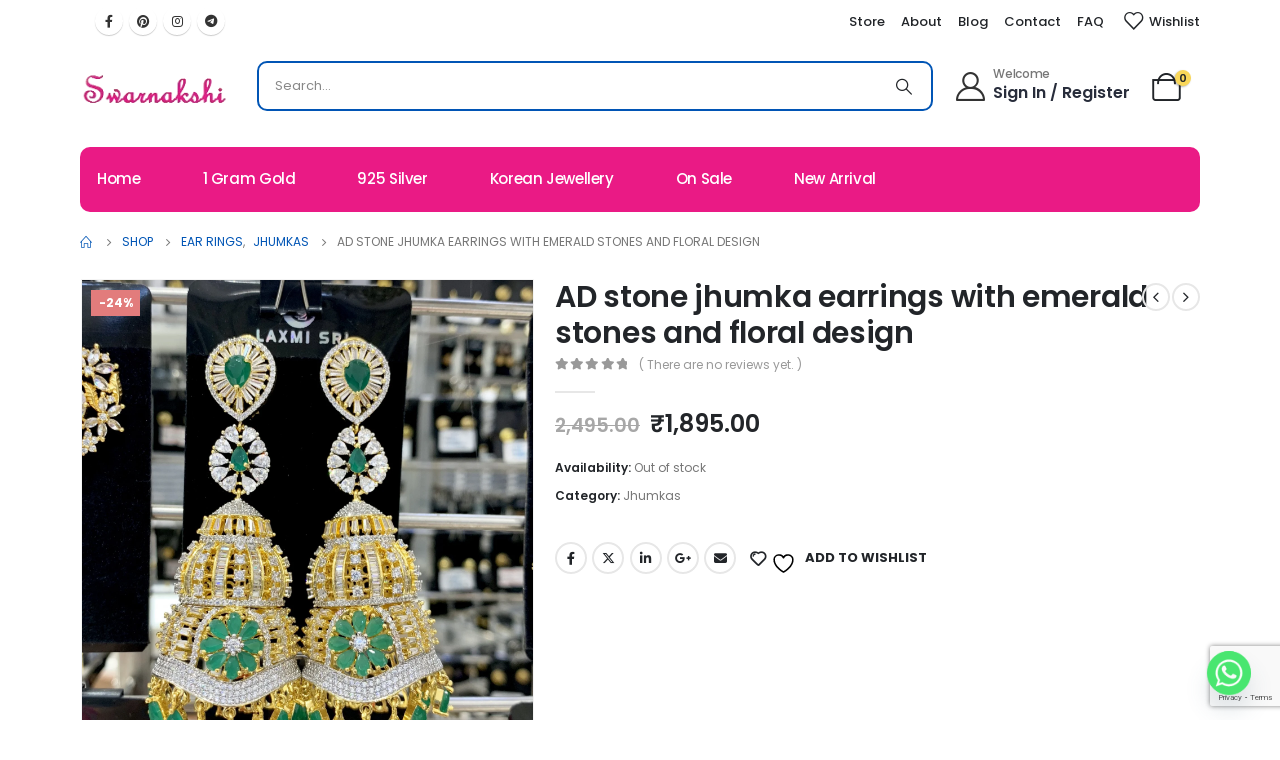

--- FILE ---
content_type: text/html; charset=UTF-8
request_url: https://swarnakshi.com/product/ad-stone-jhumka-earrings-with-emerald-stones-and-floral-design/
body_size: 52723
content:
	<!DOCTYPE html>
	<html  lang="en-US">
	<head>
		<!-- Google Tag Manager -->
<script>(function(w,d,s,l,i){w[l]=w[l]||[];w[l].push({'gtm.start':
new Date().getTime(),event:'gtm.js'});var f=d.getElementsByTagName(s)[0],
j=d.createElement(s),dl=l!='dataLayer'?'&l='+l:'';j.async=true;j.src=
'https://www.googletagmanager.com/gtm.js?id='+i+dl;f.parentNode.insertBefore(j,f);
})(window,document,'script','dataLayer','GTM-PCMSBZVR');</script>
<!-- End Google Tag Manager -->
		
		<!-- Google tag (gtag.js) -->
<script async src="https://www.googletagmanager.com/gtag/js?id=G-RZX56TJY58"></script>
<script>
  window.dataLayer = window.dataLayer || [];
  function gtag(){dataLayer.push(arguments);}
  gtag('js', new Date());

  gtag('config', 'G-RZX56TJY58');
</script>
		<!-- Google tag (gtag.js) -->
		<meta http-equiv="X-UA-Compatible" content="IE=edge" />
		<meta http-equiv="Content-Type" content="text/html; charset=UTF-8" />
		<meta name="viewport" content="width=device-width, initial-scale=1, minimum-scale=1" />

		<link rel="profile" href="https://gmpg.org/xfn/11" />
		<link rel="pingback" href="https://swarnakshi.com/xmlrpc.php" />
						<script>document.documentElement.className = document.documentElement.className + ' yes-js js_active js'</script>
			<meta name='robots' content='index, follow, max-image-preview:large, max-snippet:-1, max-video-preview:-1' />

	<!-- This site is optimized with the Yoast SEO plugin v25.5 - https://yoast.com/wordpress/plugins/seo/ -->
	<title>AD stone jhumka earrings with emerald stones and floral design - Swarnakshi Jewels</title>
	<link rel="canonical" href="https://swarnakshi.com/product/ad-stone-jhumka-earrings-with-emerald-stones-and-floral-design/" />
	<meta property="og:locale" content="en_US" />
	<meta property="og:type" content="article" />
	<meta property="og:title" content="AD stone jhumka earrings with emerald stones and floral design - Swarnakshi Jewels" />
	<meta property="og:url" content="https://swarnakshi.com/product/ad-stone-jhumka-earrings-with-emerald-stones-and-floral-design/" />
	<meta property="og:site_name" content="Swarnakshi Jewels" />
	<meta property="article:modified_time" content="2024-03-06T14:46:54+00:00" />
	<meta property="og:image" content="https://swarnakshi.com/wp-content/uploads/2024/03/IMG-3322-scaled-1.jpg" />
	<meta property="og:image:width" content="2114" />
	<meta property="og:image:height" content="2560" />
	<meta property="og:image:type" content="image/jpeg" />
	<meta name="twitter:card" content="summary_large_image" />
	<script type="application/ld+json" class="yoast-schema-graph">{"@context":"https://schema.org","@graph":[{"@type":"WebPage","@id":"https://swarnakshi.com/product/ad-stone-jhumka-earrings-with-emerald-stones-and-floral-design/","url":"https://swarnakshi.com/product/ad-stone-jhumka-earrings-with-emerald-stones-and-floral-design/","name":"AD stone jhumka earrings with emerald stones and floral design - Swarnakshi Jewels","isPartOf":{"@id":"https://swarnakshi.com/#website"},"primaryImageOfPage":{"@id":"https://swarnakshi.com/product/ad-stone-jhumka-earrings-with-emerald-stones-and-floral-design/#primaryimage"},"image":{"@id":"https://swarnakshi.com/product/ad-stone-jhumka-earrings-with-emerald-stones-and-floral-design/#primaryimage"},"thumbnailUrl":"https://swarnakshi.com/wp-content/uploads/2024/03/IMG-3322-scaled-1.jpg","datePublished":"2024-03-03T13:14:34+00:00","dateModified":"2024-03-06T14:46:54+00:00","breadcrumb":{"@id":"https://swarnakshi.com/product/ad-stone-jhumka-earrings-with-emerald-stones-and-floral-design/#breadcrumb"},"inLanguage":"en-US","potentialAction":[{"@type":"ReadAction","target":["https://swarnakshi.com/product/ad-stone-jhumka-earrings-with-emerald-stones-and-floral-design/"]}]},{"@type":"ImageObject","inLanguage":"en-US","@id":"https://swarnakshi.com/product/ad-stone-jhumka-earrings-with-emerald-stones-and-floral-design/#primaryimage","url":"https://swarnakshi.com/wp-content/uploads/2024/03/IMG-3322-scaled-1.jpg","contentUrl":"https://swarnakshi.com/wp-content/uploads/2024/03/IMG-3322-scaled-1.jpg","width":2114,"height":2560},{"@type":"BreadcrumbList","@id":"https://swarnakshi.com/product/ad-stone-jhumka-earrings-with-emerald-stones-and-floral-design/#breadcrumb","itemListElement":[{"@type":"ListItem","position":1,"name":"Home","item":"https://swarnakshi.com/"},{"@type":"ListItem","position":2,"name":"Shop","item":"https://swarnakshi.com/shop/"},{"@type":"ListItem","position":3,"name":"AD stone jhumka earrings with emerald stones and floral design"}]},{"@type":"WebSite","@id":"https://swarnakshi.com/#website","url":"https://swarnakshi.com/","name":"Swarnakshi Jewels","description":"Buy  Imitation Jewellery, One gram gold Fancy Jewellery","publisher":{"@id":"https://swarnakshi.com/#organization"},"potentialAction":[{"@type":"SearchAction","target":{"@type":"EntryPoint","urlTemplate":"https://swarnakshi.com/?s={search_term_string}"},"query-input":{"@type":"PropertyValueSpecification","valueRequired":true,"valueName":"search_term_string"}}],"inLanguage":"en-US"},{"@type":"Organization","@id":"https://swarnakshi.com/#organization","name":"Swarnakshi Jewels","url":"https://swarnakshi.com/","logo":{"@type":"ImageObject","inLanguage":"en-US","@id":"https://swarnakshi.com/#/schema/logo/image/","url":"https://swarnakshi.com/wp-content/uploads/2024/02/Logo-2-1__1_-removebg-preview.png","contentUrl":"https://swarnakshi.com/wp-content/uploads/2024/02/Logo-2-1__1_-removebg-preview.png","width":164,"height":50,"caption":"Swarnakshi Jewels"},"image":{"@id":"https://swarnakshi.com/#/schema/logo/image/"}}]}</script>
	<!-- / Yoast SEO plugin. -->


<script type='application/javascript'  id='pys-version-script'>console.log('PixelYourSite Free version 11.1.5.2');</script>
<link rel="alternate" type="application/rss+xml" title="Swarnakshi Jewels &raquo; Feed" href="https://swarnakshi.com/feed/" />
<link rel="alternate" type="application/rss+xml" title="Swarnakshi Jewels &raquo; Comments Feed" href="https://swarnakshi.com/comments/feed/" />
<link rel="alternate" type="application/rss+xml" title="Swarnakshi Jewels &raquo; AD stone jhumka earrings with emerald stones and floral design Comments Feed" href="https://swarnakshi.com/product/ad-stone-jhumka-earrings-with-emerald-stones-and-floral-design/feed/" />
		<link rel="shortcut icon" href="//swarnakshi.com/wp-content/uploads/2024/02/Log1-removebg-preview.png" type="image/x-icon" />
				<link rel="apple-touch-icon" href="//swarnakshi.com/wp-content/uploads/2024/02/Log1-removebg-preview.png" />
				<link rel="apple-touch-icon" sizes="120x120" href="//swarnakshi.com/wp-content/uploads/2024/02/Log1-removebg-preview.png" />
				<link rel="apple-touch-icon" sizes="76x76" href="//swarnakshi.com/wp-content/uploads/2024/02/Log1-removebg-preview.png" />
				<link rel="apple-touch-icon" sizes="152x152" href="//swarnakshi.com/wp-content/uploads/2024/02/Logo-2-1__1_-removebg-preview-removebg-preview.png" />
		<script>
window._wpemojiSettings = {"baseUrl":"https:\/\/s.w.org\/images\/core\/emoji\/15.0.3\/72x72\/","ext":".png","svgUrl":"https:\/\/s.w.org\/images\/core\/emoji\/15.0.3\/svg\/","svgExt":".svg","source":{"concatemoji":"https:\/\/swarnakshi.com\/wp-includes\/js\/wp-emoji-release.min.js?ver=6.6.4"}};
/*! This file is auto-generated */
!function(i,n){var o,s,e;function c(e){try{var t={supportTests:e,timestamp:(new Date).valueOf()};sessionStorage.setItem(o,JSON.stringify(t))}catch(e){}}function p(e,t,n){e.clearRect(0,0,e.canvas.width,e.canvas.height),e.fillText(t,0,0);var t=new Uint32Array(e.getImageData(0,0,e.canvas.width,e.canvas.height).data),r=(e.clearRect(0,0,e.canvas.width,e.canvas.height),e.fillText(n,0,0),new Uint32Array(e.getImageData(0,0,e.canvas.width,e.canvas.height).data));return t.every(function(e,t){return e===r[t]})}function u(e,t,n){switch(t){case"flag":return n(e,"\ud83c\udff3\ufe0f\u200d\u26a7\ufe0f","\ud83c\udff3\ufe0f\u200b\u26a7\ufe0f")?!1:!n(e,"\ud83c\uddfa\ud83c\uddf3","\ud83c\uddfa\u200b\ud83c\uddf3")&&!n(e,"\ud83c\udff4\udb40\udc67\udb40\udc62\udb40\udc65\udb40\udc6e\udb40\udc67\udb40\udc7f","\ud83c\udff4\u200b\udb40\udc67\u200b\udb40\udc62\u200b\udb40\udc65\u200b\udb40\udc6e\u200b\udb40\udc67\u200b\udb40\udc7f");case"emoji":return!n(e,"\ud83d\udc26\u200d\u2b1b","\ud83d\udc26\u200b\u2b1b")}return!1}function f(e,t,n){var r="undefined"!=typeof WorkerGlobalScope&&self instanceof WorkerGlobalScope?new OffscreenCanvas(300,150):i.createElement("canvas"),a=r.getContext("2d",{willReadFrequently:!0}),o=(a.textBaseline="top",a.font="600 32px Arial",{});return e.forEach(function(e){o[e]=t(a,e,n)}),o}function t(e){var t=i.createElement("script");t.src=e,t.defer=!0,i.head.appendChild(t)}"undefined"!=typeof Promise&&(o="wpEmojiSettingsSupports",s=["flag","emoji"],n.supports={everything:!0,everythingExceptFlag:!0},e=new Promise(function(e){i.addEventListener("DOMContentLoaded",e,{once:!0})}),new Promise(function(t){var n=function(){try{var e=JSON.parse(sessionStorage.getItem(o));if("object"==typeof e&&"number"==typeof e.timestamp&&(new Date).valueOf()<e.timestamp+604800&&"object"==typeof e.supportTests)return e.supportTests}catch(e){}return null}();if(!n){if("undefined"!=typeof Worker&&"undefined"!=typeof OffscreenCanvas&&"undefined"!=typeof URL&&URL.createObjectURL&&"undefined"!=typeof Blob)try{var e="postMessage("+f.toString()+"("+[JSON.stringify(s),u.toString(),p.toString()].join(",")+"));",r=new Blob([e],{type:"text/javascript"}),a=new Worker(URL.createObjectURL(r),{name:"wpTestEmojiSupports"});return void(a.onmessage=function(e){c(n=e.data),a.terminate(),t(n)})}catch(e){}c(n=f(s,u,p))}t(n)}).then(function(e){for(var t in e)n.supports[t]=e[t],n.supports.everything=n.supports.everything&&n.supports[t],"flag"!==t&&(n.supports.everythingExceptFlag=n.supports.everythingExceptFlag&&n.supports[t]);n.supports.everythingExceptFlag=n.supports.everythingExceptFlag&&!n.supports.flag,n.DOMReady=!1,n.readyCallback=function(){n.DOMReady=!0}}).then(function(){return e}).then(function(){var e;n.supports.everything||(n.readyCallback(),(e=n.source||{}).concatemoji?t(e.concatemoji):e.wpemoji&&e.twemoji&&(t(e.twemoji),t(e.wpemoji)))}))}((window,document),window._wpemojiSettings);
</script>

<style id='wp-emoji-styles-inline-css'>

	img.wp-smiley, img.emoji {
		display: inline !important;
		border: none !important;
		box-shadow: none !important;
		height: 1em !important;
		width: 1em !important;
		margin: 0 0.07em !important;
		vertical-align: -0.1em !important;
		background: none !important;
		padding: 0 !important;
	}
</style>
<link rel='stylesheet' id='wp-block-library-css' href='https://swarnakshi.com/wp-includes/css/dist/block-library/style.min.css?ver=6.6.4' media='all' />
<style id='wp-block-library-theme-inline-css'>
.wp-block-audio :where(figcaption){color:#555;font-size:13px;text-align:center}.is-dark-theme .wp-block-audio :where(figcaption){color:#ffffffa6}.wp-block-audio{margin:0 0 1em}.wp-block-code{border:1px solid #ccc;border-radius:4px;font-family:Menlo,Consolas,monaco,monospace;padding:.8em 1em}.wp-block-embed :where(figcaption){color:#555;font-size:13px;text-align:center}.is-dark-theme .wp-block-embed :where(figcaption){color:#ffffffa6}.wp-block-embed{margin:0 0 1em}.blocks-gallery-caption{color:#555;font-size:13px;text-align:center}.is-dark-theme .blocks-gallery-caption{color:#ffffffa6}:root :where(.wp-block-image figcaption){color:#555;font-size:13px;text-align:center}.is-dark-theme :root :where(.wp-block-image figcaption){color:#ffffffa6}.wp-block-image{margin:0 0 1em}.wp-block-pullquote{border-bottom:4px solid;border-top:4px solid;color:currentColor;margin-bottom:1.75em}.wp-block-pullquote cite,.wp-block-pullquote footer,.wp-block-pullquote__citation{color:currentColor;font-size:.8125em;font-style:normal;text-transform:uppercase}.wp-block-quote{border-left:.25em solid;margin:0 0 1.75em;padding-left:1em}.wp-block-quote cite,.wp-block-quote footer{color:currentColor;font-size:.8125em;font-style:normal;position:relative}.wp-block-quote.has-text-align-right{border-left:none;border-right:.25em solid;padding-left:0;padding-right:1em}.wp-block-quote.has-text-align-center{border:none;padding-left:0}.wp-block-quote.is-large,.wp-block-quote.is-style-large,.wp-block-quote.is-style-plain{border:none}.wp-block-search .wp-block-search__label{font-weight:700}.wp-block-search__button{border:1px solid #ccc;padding:.375em .625em}:where(.wp-block-group.has-background){padding:1.25em 2.375em}.wp-block-separator.has-css-opacity{opacity:.4}.wp-block-separator{border:none;border-bottom:2px solid;margin-left:auto;margin-right:auto}.wp-block-separator.has-alpha-channel-opacity{opacity:1}.wp-block-separator:not(.is-style-wide):not(.is-style-dots){width:100px}.wp-block-separator.has-background:not(.is-style-dots){border-bottom:none;height:1px}.wp-block-separator.has-background:not(.is-style-wide):not(.is-style-dots){height:2px}.wp-block-table{margin:0 0 1em}.wp-block-table td,.wp-block-table th{word-break:normal}.wp-block-table :where(figcaption){color:#555;font-size:13px;text-align:center}.is-dark-theme .wp-block-table :where(figcaption){color:#ffffffa6}.wp-block-video :where(figcaption){color:#555;font-size:13px;text-align:center}.is-dark-theme .wp-block-video :where(figcaption){color:#ffffffa6}.wp-block-video{margin:0 0 1em}:root :where(.wp-block-template-part.has-background){margin-bottom:0;margin-top:0;padding:1.25em 2.375em}
</style>
<link rel='stylesheet' id='jquery-selectBox-css' href='https://swarnakshi.com/wp-content/plugins/yith-woocommerce-wishlist/assets/css/jquery.selectBox.css?ver=1.2.0' media='all' />
<link rel='stylesheet' id='woocommerce_prettyPhoto_css-css' href='//swarnakshi.com/wp-content/plugins/woocommerce/assets/css/prettyPhoto.css?ver=3.1.6' media='all' />
<link rel='stylesheet' id='yith-wcwl-main-css' href='https://swarnakshi.com/wp-content/plugins/yith-woocommerce-wishlist/assets/css/style.css?ver=4.10.2' media='all' />
<style id='yith-wcwl-main-inline-css'>
 :root { --rounded-corners-radius: 16px; --add-to-cart-rounded-corners-radius: 16px; --color-headers-background: #F4F4F4; --feedback-duration: 3s } 
 :root { --rounded-corners-radius: 16px; --add-to-cart-rounded-corners-radius: 16px; --color-headers-background: #F4F4F4; --feedback-duration: 3s } 
</style>
<style id='classic-theme-styles-inline-css'>
/*! This file is auto-generated */
.wp-block-button__link{color:#fff;background-color:#32373c;border-radius:9999px;box-shadow:none;text-decoration:none;padding:calc(.667em + 2px) calc(1.333em + 2px);font-size:1.125em}.wp-block-file__button{background:#32373c;color:#fff;text-decoration:none}
</style>
<style id='global-styles-inline-css'>
:root{--wp--preset--aspect-ratio--square: 1;--wp--preset--aspect-ratio--4-3: 4/3;--wp--preset--aspect-ratio--3-4: 3/4;--wp--preset--aspect-ratio--3-2: 3/2;--wp--preset--aspect-ratio--2-3: 2/3;--wp--preset--aspect-ratio--16-9: 16/9;--wp--preset--aspect-ratio--9-16: 9/16;--wp--preset--color--black: #000000;--wp--preset--color--cyan-bluish-gray: #abb8c3;--wp--preset--color--white: #ffffff;--wp--preset--color--pale-pink: #f78da7;--wp--preset--color--vivid-red: #cf2e2e;--wp--preset--color--luminous-vivid-orange: #ff6900;--wp--preset--color--luminous-vivid-amber: #fcb900;--wp--preset--color--light-green-cyan: #7bdcb5;--wp--preset--color--vivid-green-cyan: #00d084;--wp--preset--color--pale-cyan-blue: #8ed1fc;--wp--preset--color--vivid-cyan-blue: #0693e3;--wp--preset--color--vivid-purple: #9b51e0;--wp--preset--color--primary: #f9d759;--wp--preset--color--secondary: #62615e;--wp--preset--color--tertiary: #2baab1;--wp--preset--color--quaternary: #383f48;--wp--preset--color--dark: #222529;--wp--preset--color--light: #ffffff;--wp--preset--gradient--vivid-cyan-blue-to-vivid-purple: linear-gradient(135deg,rgba(6,147,227,1) 0%,rgb(155,81,224) 100%);--wp--preset--gradient--light-green-cyan-to-vivid-green-cyan: linear-gradient(135deg,rgb(122,220,180) 0%,rgb(0,208,130) 100%);--wp--preset--gradient--luminous-vivid-amber-to-luminous-vivid-orange: linear-gradient(135deg,rgba(252,185,0,1) 0%,rgba(255,105,0,1) 100%);--wp--preset--gradient--luminous-vivid-orange-to-vivid-red: linear-gradient(135deg,rgba(255,105,0,1) 0%,rgb(207,46,46) 100%);--wp--preset--gradient--very-light-gray-to-cyan-bluish-gray: linear-gradient(135deg,rgb(238,238,238) 0%,rgb(169,184,195) 100%);--wp--preset--gradient--cool-to-warm-spectrum: linear-gradient(135deg,rgb(74,234,220) 0%,rgb(151,120,209) 20%,rgb(207,42,186) 40%,rgb(238,44,130) 60%,rgb(251,105,98) 80%,rgb(254,248,76) 100%);--wp--preset--gradient--blush-light-purple: linear-gradient(135deg,rgb(255,206,236) 0%,rgb(152,150,240) 100%);--wp--preset--gradient--blush-bordeaux: linear-gradient(135deg,rgb(254,205,165) 0%,rgb(254,45,45) 50%,rgb(107,0,62) 100%);--wp--preset--gradient--luminous-dusk: linear-gradient(135deg,rgb(255,203,112) 0%,rgb(199,81,192) 50%,rgb(65,88,208) 100%);--wp--preset--gradient--pale-ocean: linear-gradient(135deg,rgb(255,245,203) 0%,rgb(182,227,212) 50%,rgb(51,167,181) 100%);--wp--preset--gradient--electric-grass: linear-gradient(135deg,rgb(202,248,128) 0%,rgb(113,206,126) 100%);--wp--preset--gradient--midnight: linear-gradient(135deg,rgb(2,3,129) 0%,rgb(40,116,252) 100%);--wp--preset--font-size--small: 13px;--wp--preset--font-size--medium: 20px;--wp--preset--font-size--large: 36px;--wp--preset--font-size--x-large: 42px;--wp--preset--font-family--inter: "Inter", sans-serif;--wp--preset--font-family--cardo: Cardo;--wp--preset--spacing--20: 0.44rem;--wp--preset--spacing--30: 0.67rem;--wp--preset--spacing--40: 1rem;--wp--preset--spacing--50: 1.5rem;--wp--preset--spacing--60: 2.25rem;--wp--preset--spacing--70: 3.38rem;--wp--preset--spacing--80: 5.06rem;--wp--preset--shadow--natural: 6px 6px 9px rgba(0, 0, 0, 0.2);--wp--preset--shadow--deep: 12px 12px 50px rgba(0, 0, 0, 0.4);--wp--preset--shadow--sharp: 6px 6px 0px rgba(0, 0, 0, 0.2);--wp--preset--shadow--outlined: 6px 6px 0px -3px rgba(255, 255, 255, 1), 6px 6px rgba(0, 0, 0, 1);--wp--preset--shadow--crisp: 6px 6px 0px rgba(0, 0, 0, 1);}:where(.is-layout-flex){gap: 0.5em;}:where(.is-layout-grid){gap: 0.5em;}body .is-layout-flex{display: flex;}.is-layout-flex{flex-wrap: wrap;align-items: center;}.is-layout-flex > :is(*, div){margin: 0;}body .is-layout-grid{display: grid;}.is-layout-grid > :is(*, div){margin: 0;}:where(.wp-block-columns.is-layout-flex){gap: 2em;}:where(.wp-block-columns.is-layout-grid){gap: 2em;}:where(.wp-block-post-template.is-layout-flex){gap: 1.25em;}:where(.wp-block-post-template.is-layout-grid){gap: 1.25em;}.has-black-color{color: var(--wp--preset--color--black) !important;}.has-cyan-bluish-gray-color{color: var(--wp--preset--color--cyan-bluish-gray) !important;}.has-white-color{color: var(--wp--preset--color--white) !important;}.has-pale-pink-color{color: var(--wp--preset--color--pale-pink) !important;}.has-vivid-red-color{color: var(--wp--preset--color--vivid-red) !important;}.has-luminous-vivid-orange-color{color: var(--wp--preset--color--luminous-vivid-orange) !important;}.has-luminous-vivid-amber-color{color: var(--wp--preset--color--luminous-vivid-amber) !important;}.has-light-green-cyan-color{color: var(--wp--preset--color--light-green-cyan) !important;}.has-vivid-green-cyan-color{color: var(--wp--preset--color--vivid-green-cyan) !important;}.has-pale-cyan-blue-color{color: var(--wp--preset--color--pale-cyan-blue) !important;}.has-vivid-cyan-blue-color{color: var(--wp--preset--color--vivid-cyan-blue) !important;}.has-vivid-purple-color{color: var(--wp--preset--color--vivid-purple) !important;}.has-black-background-color{background-color: var(--wp--preset--color--black) !important;}.has-cyan-bluish-gray-background-color{background-color: var(--wp--preset--color--cyan-bluish-gray) !important;}.has-white-background-color{background-color: var(--wp--preset--color--white) !important;}.has-pale-pink-background-color{background-color: var(--wp--preset--color--pale-pink) !important;}.has-vivid-red-background-color{background-color: var(--wp--preset--color--vivid-red) !important;}.has-luminous-vivid-orange-background-color{background-color: var(--wp--preset--color--luminous-vivid-orange) !important;}.has-luminous-vivid-amber-background-color{background-color: var(--wp--preset--color--luminous-vivid-amber) !important;}.has-light-green-cyan-background-color{background-color: var(--wp--preset--color--light-green-cyan) !important;}.has-vivid-green-cyan-background-color{background-color: var(--wp--preset--color--vivid-green-cyan) !important;}.has-pale-cyan-blue-background-color{background-color: var(--wp--preset--color--pale-cyan-blue) !important;}.has-vivid-cyan-blue-background-color{background-color: var(--wp--preset--color--vivid-cyan-blue) !important;}.has-vivid-purple-background-color{background-color: var(--wp--preset--color--vivid-purple) !important;}.has-black-border-color{border-color: var(--wp--preset--color--black) !important;}.has-cyan-bluish-gray-border-color{border-color: var(--wp--preset--color--cyan-bluish-gray) !important;}.has-white-border-color{border-color: var(--wp--preset--color--white) !important;}.has-pale-pink-border-color{border-color: var(--wp--preset--color--pale-pink) !important;}.has-vivid-red-border-color{border-color: var(--wp--preset--color--vivid-red) !important;}.has-luminous-vivid-orange-border-color{border-color: var(--wp--preset--color--luminous-vivid-orange) !important;}.has-luminous-vivid-amber-border-color{border-color: var(--wp--preset--color--luminous-vivid-amber) !important;}.has-light-green-cyan-border-color{border-color: var(--wp--preset--color--light-green-cyan) !important;}.has-vivid-green-cyan-border-color{border-color: var(--wp--preset--color--vivid-green-cyan) !important;}.has-pale-cyan-blue-border-color{border-color: var(--wp--preset--color--pale-cyan-blue) !important;}.has-vivid-cyan-blue-border-color{border-color: var(--wp--preset--color--vivid-cyan-blue) !important;}.has-vivid-purple-border-color{border-color: var(--wp--preset--color--vivid-purple) !important;}.has-vivid-cyan-blue-to-vivid-purple-gradient-background{background: var(--wp--preset--gradient--vivid-cyan-blue-to-vivid-purple) !important;}.has-light-green-cyan-to-vivid-green-cyan-gradient-background{background: var(--wp--preset--gradient--light-green-cyan-to-vivid-green-cyan) !important;}.has-luminous-vivid-amber-to-luminous-vivid-orange-gradient-background{background: var(--wp--preset--gradient--luminous-vivid-amber-to-luminous-vivid-orange) !important;}.has-luminous-vivid-orange-to-vivid-red-gradient-background{background: var(--wp--preset--gradient--luminous-vivid-orange-to-vivid-red) !important;}.has-very-light-gray-to-cyan-bluish-gray-gradient-background{background: var(--wp--preset--gradient--very-light-gray-to-cyan-bluish-gray) !important;}.has-cool-to-warm-spectrum-gradient-background{background: var(--wp--preset--gradient--cool-to-warm-spectrum) !important;}.has-blush-light-purple-gradient-background{background: var(--wp--preset--gradient--blush-light-purple) !important;}.has-blush-bordeaux-gradient-background{background: var(--wp--preset--gradient--blush-bordeaux) !important;}.has-luminous-dusk-gradient-background{background: var(--wp--preset--gradient--luminous-dusk) !important;}.has-pale-ocean-gradient-background{background: var(--wp--preset--gradient--pale-ocean) !important;}.has-electric-grass-gradient-background{background: var(--wp--preset--gradient--electric-grass) !important;}.has-midnight-gradient-background{background: var(--wp--preset--gradient--midnight) !important;}.has-small-font-size{font-size: var(--wp--preset--font-size--small) !important;}.has-medium-font-size{font-size: var(--wp--preset--font-size--medium) !important;}.has-large-font-size{font-size: var(--wp--preset--font-size--large) !important;}.has-x-large-font-size{font-size: var(--wp--preset--font-size--x-large) !important;}
:where(.wp-block-post-template.is-layout-flex){gap: 1.25em;}:where(.wp-block-post-template.is-layout-grid){gap: 1.25em;}
:where(.wp-block-columns.is-layout-flex){gap: 2em;}:where(.wp-block-columns.is-layout-grid){gap: 2em;}
:root :where(.wp-block-pullquote){font-size: 1.5em;line-height: 1.6;}
</style>
<link rel='stylesheet' id='contact-form-7-css' href='https://swarnakshi.com/wp-content/plugins/contact-form-7/includes/css/styles.css?ver=6.0.6' media='all' />
<style id='woocommerce-inline-inline-css'>
.woocommerce form .form-row .required { visibility: visible; }
</style>
<link rel='stylesheet' id='brands-styles-css' href='https://swarnakshi.com/wp-content/plugins/woocommerce/assets/css/brands.css?ver=9.7.2' media='all' />
<link rel='stylesheet' id='flexible-shipping-free-shipping-css' href='https://swarnakshi.com/wp-content/plugins/flexible-shipping/assets/dist/css/free-shipping.css?ver=6.5.3.2' media='all' />
<link rel='stylesheet' id='chaty-front-css-css' href='https://swarnakshi.com/wp-content/plugins/chaty/css/chaty-front.min.css?ver=3.5.11709521261' media='all' />
<link rel='stylesheet' id='porto-css-vars-css' href='https://swarnakshi.com/wp-content/uploads/porto_styles/theme_css_vars.css?ver=7.0.7' media='all' />
<link rel='stylesheet' id='js_composer_front-css' href='https://swarnakshi.com/wp-content/plugins/js_composer/assets/css/js_composer.min.css?ver=7.5' media='all' />
<link rel='stylesheet' id='bootstrap-css' href='https://swarnakshi.com/wp-content/uploads/porto_styles/bootstrap.css?ver=7.0.7' media='all' />
<link rel='stylesheet' id='porto-plugins-css' href='https://swarnakshi.com/wp-content/themes/porto/css/plugins.css?ver=7.0.7' media='all' />
<link rel='stylesheet' id='porto-theme-css' href='https://swarnakshi.com/wp-content/themes/porto/css/theme.css?ver=7.0.7' media='all' />
<link rel='stylesheet' id='porto-shortcodes-css' href='https://swarnakshi.com/wp-content/uploads/porto_styles/shortcodes.css?ver=7.0.7' media='all' />
<link rel='stylesheet' id='porto-theme-shop-css' href='https://swarnakshi.com/wp-content/themes/porto/css/theme_shop.css?ver=7.0.7' media='all' />
<link rel='stylesheet' id='porto-theme-wpb-css' href='https://swarnakshi.com/wp-content/themes/porto/css/theme_wpb.css?ver=7.0.7' media='all' />
<link rel='stylesheet' id='porto-dynamic-style-css' href='https://swarnakshi.com/wp-content/uploads/porto_styles/dynamic_style.css?ver=7.0.7' media='all' />
<link rel='stylesheet' id='porto-type-builder-css' href='https://swarnakshi.com/wp-content/plugins/porto-functionality/builders/assets/type-builder.css?ver=3.0.7' media='all' />
<link rel='stylesheet' id='porto-account-login-style-css' href='https://swarnakshi.com/wp-content/themes/porto/css/theme/shop/login-style/account-login.css?ver=7.0.7' media='all' />
<link rel='stylesheet' id='porto-sp-layout-css' href='https://swarnakshi.com/wp-content/themes/porto/css/theme/shop/single-product/builder.css?ver=7.0.7' media='all' />
<link rel='stylesheet' id='porto-single-post-style-css' href='https://swarnakshi.com/wp-content/themes/porto/css/theme/blog/single-post/modern.css?ver=7.0.7' media='all' />
<link rel='stylesheet' id='porto-style-css' href='https://swarnakshi.com/wp-content/themes/porto/style.css?ver=7.0.7' media='all' />
<style id='porto-style-inline-css'>
.side-header-narrow-bar-logo{max-width:151px}@media (min-width:992px){}.page-top ul.breadcrumb > li.home{display:inline-block}.page-top ul.breadcrumb > li.home a{position:relative;width:14px;text-indent:-9999px}.page-top ul.breadcrumb > li.home a:after{content:"\e883";font-family:'porto';float:left;text-indent:0}.product-images .img-thumbnail .inner,.product-images .img-thumbnail .inner img{-webkit-transform:none;transform:none}.sticky-product{position:fixed;top:0;left:0;width:100%;z-index:100;background-color:#fff;box-shadow:0 3px 5px rgba(0,0,0,0.08);padding:15px 0}.sticky-product.pos-bottom{top:auto;bottom:0;box-shadow:0 -3px 5px rgba(0,0,0,0.08)}.sticky-product .container{display:-ms-flexbox;display:flex;-ms-flex-align:center;align-items:center;-ms-flex-wrap:wrap;flex-wrap:wrap}.sticky-product .sticky-image{max-width:60px;margin-right:15px}.sticky-product .add-to-cart{-ms-flex:1;flex:1;text-align:right;margin-top:5px}.sticky-product .product-name{font-size:16px;font-weight:600;line-height:inherit;margin-bottom:0}.sticky-product .sticky-detail{line-height:1.5;display:-ms-flexbox;display:flex}.sticky-product .star-rating{margin:5px 15px;font-size:1em}.sticky-product .availability{padding-top:2px}.sticky-product .sticky-detail .price{font-family:Poppins,Poppins,sans-serif;font-weight:400;margin-bottom:0;font-size:1.3em;line-height:1.5}@media (max-width:992px){.sticky-product .container{padding-left:var(--porto-grid-gutter-width);padding-right:var(--porto-grid-gutter-width)}}@media (max-width:767px){.sticky-product{display:none}}#header .currency-switcher > li.menu-item > a{font-size:13px;font-weight:500;text-transform:uppercase;letter-spacing:.025em;color:#222529}#header .currency-switcher > li.menu-item:hover > a{color:#f9d759}#header .mobile-toggle{font-size:30px;background-color:#ffffff;color:#222529}#mini-cart .cart-head{font-size:29px}#mini-cart .cart-icon{margin-right:16px}.single-product .product_title{font-weight:600}.single-product .woocommerce-product-rating .star-rating{font-size:12px}.single-product .price{font-size:1.5rem;font-weight:600;color:#222529}.woocommerce-product-details__short-description p,.single-product .product-summary-wrap .description p{font-size:1rem;line-height:1.75rem;letter-spacing:-0.01em}.main-content,.right-sidebar{padding-top:10px}#header .porto-view-switcher>li.menu-item,#header .top-links>li.menu-item{display:none}#header .wpb_custom_b0ba81444ac72b0f8e34454758f5c3d9.top-links > li.menu-item:hover > a,#header .wpb_custom_b0ba81444ac72b0f8e34454758f5c3d9.top-links > li.menu-item.has-sub:hover > a,#header .wpb_custom_b0ba81444ac72b0f8e34454758f5c3d9.main-menu > li.menu-item.active > a,#header .wpb_custom_b0ba81444ac72b0f8e34454758f5c3d9.main-menu > li.menu-item:hover > a,.wpb_custom_b0ba81444ac72b0f8e34454758f5c3d9 .sidebar-menu > li.menu-item:hover,.wpb_custom_b0ba81444ac72b0f8e34454758f5c3d9 .sidebar-menu > li.menu-item.active,#header .wpb_custom_b0ba81444ac72b0f8e34454758f5c3d9.porto-popup-menu .main-menu > li.menu-item.active:hover > a,#header .wpb_custom_b0ba81444ac72b0f8e34454758f5c3d9.porto-popup-menu .main-menu > li.menu-item:hover > a{background-color:#EA1A85 !important}.porto-heading.mb-0.porto-gb-e1dab785aaf092466e8bf89da217e7f6{display:none}
</style>
<link rel='stylesheet' id='porto-360-gallery-css' href='https://swarnakshi.com/wp-content/themes/porto/inc/lib/threesixty/threesixty.css?ver=7.0.7' media='all' />
<script id="jquery-core-js-extra">
var pysFacebookRest = {"restApiUrl":"https:\/\/swarnakshi.com\/wp-json\/pys-facebook\/v1\/event","debug":""};
</script>
<script src="https://swarnakshi.com/wp-includes/js/jquery/jquery.min.js?ver=3.7.1" id="jquery-core-js"></script>
<script src="https://swarnakshi.com/wp-includes/js/jquery/jquery-migrate.min.js?ver=3.4.1" id="jquery-migrate-js"></script>
<script src="https://swarnakshi.com/wp-content/plugins/woocommerce/assets/js/jquery-blockui/jquery.blockUI.min.js?ver=2.7.0-wc.9.7.2" id="jquery-blockui-js" data-wp-strategy="defer"></script>
<script id="wc-add-to-cart-js-extra">
var wc_add_to_cart_params = {"ajax_url":"\/wp-admin\/admin-ajax.php","wc_ajax_url":"\/?wc-ajax=%%endpoint%%","i18n_view_cart":"View cart","cart_url":"https:\/\/swarnakshi.com\/cart\/","is_cart":"","cart_redirect_after_add":"no"};
</script>
<script src="https://swarnakshi.com/wp-content/plugins/woocommerce/assets/js/frontend/add-to-cart.min.js?ver=9.7.2" id="wc-add-to-cart-js" data-wp-strategy="defer"></script>
<script id="wc-single-product-js-extra">
var wc_single_product_params = {"i18n_required_rating_text":"Please select a rating","i18n_rating_options":["1 of 5 stars","2 of 5 stars","3 of 5 stars","4 of 5 stars","5 of 5 stars"],"i18n_product_gallery_trigger_text":"View full-screen image gallery","review_rating_required":"yes","flexslider":{"rtl":false,"animation":"slide","smoothHeight":true,"directionNav":false,"controlNav":"thumbnails","slideshow":false,"animationSpeed":500,"animationLoop":false,"allowOneSlide":false},"zoom_enabled":"","zoom_options":[],"photoswipe_enabled":"","photoswipe_options":{"shareEl":false,"closeOnScroll":false,"history":false,"hideAnimationDuration":0,"showAnimationDuration":0},"flexslider_enabled":""};
</script>
<script src="https://swarnakshi.com/wp-content/plugins/woocommerce/assets/js/frontend/single-product.min.js?ver=9.7.2" id="wc-single-product-js" defer data-wp-strategy="defer"></script>
<script src="https://swarnakshi.com/wp-content/plugins/woocommerce/assets/js/js-cookie/js.cookie.min.js?ver=2.1.4-wc.9.7.2" id="js-cookie-js" defer data-wp-strategy="defer"></script>
<script id="woocommerce-js-extra">
var woocommerce_params = {"ajax_url":"\/wp-admin\/admin-ajax.php","wc_ajax_url":"\/?wc-ajax=%%endpoint%%","i18n_password_show":"Show password","i18n_password_hide":"Hide password"};
</script>
<script src="https://swarnakshi.com/wp-content/plugins/woocommerce/assets/js/frontend/woocommerce.min.js?ver=9.7.2" id="woocommerce-js" defer data-wp-strategy="defer"></script>
<script src="https://swarnakshi.com/wp-content/plugins/js_composer/assets/js/vendors/woocommerce-add-to-cart.js?ver=7.5" id="vc_woocommerce-add-to-cart-js-js"></script>
<script src="https://swarnakshi.com/wp-content/plugins/pixelyoursite/dist/scripts/jquery.bind-first-0.2.3.min.js?ver=0.2.3" id="jquery-bind-first-js"></script>
<script src="https://swarnakshi.com/wp-content/plugins/pixelyoursite/dist/scripts/js.cookie-2.1.3.min.js?ver=2.1.3" id="js-cookie-pys-js"></script>
<script src="https://swarnakshi.com/wp-content/plugins/pixelyoursite/dist/scripts/tld.min.js?ver=2.3.1" id="js-tld-js"></script>
<script id="pys-js-extra">
var pysOptions = {"staticEvents":{"facebook":{"woo_view_content":[{"delay":0,"type":"static","name":"ViewContent","pixelIds":["1048450720054607"],"eventID":"2681c5a3-f161-4cf6-af9d-df2f3a88d436","params":{"content_ids":["105935"],"content_type":"product","content_name":"AD stone jhumka earrings with emerald stones and floral design","category_name":"Jhumkas","value":"1895","currency":"INR","contents":[{"id":"105935","quantity":1}],"product_price":"1895","page_title":"AD stone jhumka earrings with emerald stones and floral design","post_type":"product","post_id":105935,"plugin":"PixelYourSite","user_role":"guest","event_url":"swarnakshi.com\/product\/ad-stone-jhumka-earrings-with-emerald-stones-and-floral-design\/"},"e_id":"woo_view_content","ids":[],"hasTimeWindow":false,"timeWindow":0,"woo_order":"","edd_order":""}],"init_event":[{"delay":0,"type":"static","ajaxFire":false,"name":"PageView","pixelIds":["1048450720054607"],"eventID":"1f2e3d0a-eb93-4b72-9102-1017e662e331","params":{"page_title":"AD stone jhumka earrings with emerald stones and floral design","post_type":"product","post_id":105935,"plugin":"PixelYourSite","user_role":"guest","event_url":"swarnakshi.com\/product\/ad-stone-jhumka-earrings-with-emerald-stones-and-floral-design\/"},"e_id":"init_event","ids":[],"hasTimeWindow":false,"timeWindow":0,"woo_order":"","edd_order":""}]}},"dynamicEvents":[],"triggerEvents":[],"triggerEventTypes":[],"facebook":{"pixelIds":["1048450720054607"],"advancedMatching":{"external_id":"ddcccfdbbcacbcddbea"},"advancedMatchingEnabled":true,"removeMetadata":false,"wooVariableAsSimple":false,"serverApiEnabled":true,"wooCRSendFromServer":false,"send_external_id":null,"enabled_medical":false,"do_not_track_medical_param":["event_url","post_title","page_title","landing_page","content_name","categories","category_name","tags"],"meta_ldu":false},"debug":"","siteUrl":"https:\/\/swarnakshi.com","ajaxUrl":"https:\/\/swarnakshi.com\/wp-admin\/admin-ajax.php","ajax_event":"631128c86f","enable_remove_download_url_param":"1","cookie_duration":"7","last_visit_duration":"60","enable_success_send_form":"","ajaxForServerEvent":"1","ajaxForServerStaticEvent":"1","useSendBeacon":"1","send_external_id":"1","external_id_expire":"180","track_cookie_for_subdomains":"1","google_consent_mode":"1","gdpr":{"ajax_enabled":false,"all_disabled_by_api":false,"facebook_disabled_by_api":false,"analytics_disabled_by_api":false,"google_ads_disabled_by_api":false,"pinterest_disabled_by_api":false,"bing_disabled_by_api":false,"reddit_disabled_by_api":false,"externalID_disabled_by_api":false,"facebook_prior_consent_enabled":true,"analytics_prior_consent_enabled":true,"google_ads_prior_consent_enabled":null,"pinterest_prior_consent_enabled":true,"bing_prior_consent_enabled":true,"cookiebot_integration_enabled":false,"cookiebot_facebook_consent_category":"marketing","cookiebot_analytics_consent_category":"statistics","cookiebot_tiktok_consent_category":"marketing","cookiebot_google_ads_consent_category":"marketing","cookiebot_pinterest_consent_category":"marketing","cookiebot_bing_consent_category":"marketing","consent_magic_integration_enabled":false,"real_cookie_banner_integration_enabled":false,"cookie_notice_integration_enabled":false,"cookie_law_info_integration_enabled":false,"analytics_storage":{"enabled":true,"value":"granted","filter":false},"ad_storage":{"enabled":true,"value":"granted","filter":false},"ad_user_data":{"enabled":true,"value":"granted","filter":false},"ad_personalization":{"enabled":true,"value":"granted","filter":false}},"cookie":{"disabled_all_cookie":false,"disabled_start_session_cookie":false,"disabled_advanced_form_data_cookie":false,"disabled_landing_page_cookie":false,"disabled_first_visit_cookie":false,"disabled_trafficsource_cookie":false,"disabled_utmTerms_cookie":false,"disabled_utmId_cookie":false},"tracking_analytics":{"TrafficSource":"direct","TrafficLanding":"undefined","TrafficUtms":[],"TrafficUtmsId":[]},"GATags":{"ga_datalayer_type":"default","ga_datalayer_name":"dataLayerPYS"},"woo":{"enabled":true,"enabled_save_data_to_orders":true,"addToCartOnButtonEnabled":true,"addToCartOnButtonValueEnabled":true,"addToCartOnButtonValueOption":"price","singleProductId":105935,"removeFromCartSelector":"form.woocommerce-cart-form .remove","addToCartCatchMethod":"add_cart_hook","is_order_received_page":false,"containOrderId":false},"edd":{"enabled":false},"cache_bypass":"1770140896"};
</script>
<script src="https://swarnakshi.com/wp-content/plugins/pixelyoursite/dist/scripts/public.js?ver=11.1.5.2" id="pys-js"></script>
<script id="wc-cart-fragments-js-extra">
var wc_cart_fragments_params = {"ajax_url":"\/wp-admin\/admin-ajax.php","wc_ajax_url":"\/?wc-ajax=%%endpoint%%","cart_hash_key":"wc_cart_hash_da61c3c87444c5938d4d36b3037c8f0e","fragment_name":"wc_fragments_da61c3c87444c5938d4d36b3037c8f0e","request_timeout":"15000"};
</script>
<script src="https://swarnakshi.com/wp-content/plugins/woocommerce/assets/js/frontend/cart-fragments.min.js?ver=9.7.2" id="wc-cart-fragments-js" defer data-wp-strategy="defer"></script>
<script></script><link rel="https://api.w.org/" href="https://swarnakshi.com/wp-json/" /><link rel="alternate" title="JSON" type="application/json" href="https://swarnakshi.com/wp-json/wp/v2/product/105935" /><link rel="EditURI" type="application/rsd+xml" title="RSD" href="https://swarnakshi.com/xmlrpc.php?rsd" />
<link rel='shortlink' href='https://swarnakshi.com/?p=105935' />
<link rel="alternate" title="oEmbed (JSON)" type="application/json+oembed" href="https://swarnakshi.com/wp-json/oembed/1.0/embed?url=https%3A%2F%2Fswarnakshi.com%2Fproduct%2Fad-stone-jhumka-earrings-with-emerald-stones-and-floral-design%2F" />
<link rel="alternate" title="oEmbed (XML)" type="text/xml+oembed" href="https://swarnakshi.com/wp-json/oembed/1.0/embed?url=https%3A%2F%2Fswarnakshi.com%2Fproduct%2Fad-stone-jhumka-earrings-with-emerald-stones-and-floral-design%2F&#038;format=xml" />
<meta name="facebook-domain-verification" content="69s53sph6jx34g0rgps6975td3t59z" /><meta name="ti-site-data" content="[base64]" />		<script type="text/javascript">
		WebFontConfig = {
			google: { families: [ 'Poppins:300,400,500,600,700,800' ] }
		};
		(function(d) {
			var wf = d.createElement('script'), s = d.scripts[d.scripts.length - 1];
			wf.src = 'https://swarnakshi.com/wp-content/themes/porto/js/libs/webfont.js';
			wf.async = true;
			s.parentNode.insertBefore(wf, s);
		})(document);</script>
			<noscript><style>.woocommerce-product-gallery{ opacity: 1 !important; }</style></noscript>
	<meta name="generator" content="Powered by WPBakery Page Builder - drag and drop page builder for WordPress."/>
<meta name="generator" content="Powered by Slider Revolution 6.6.19 - responsive, Mobile-Friendly Slider Plugin for WordPress with comfortable drag and drop interface." />
<style id='wp-fonts-local'>
@font-face{font-family:Inter;font-style:normal;font-weight:300 900;font-display:fallback;src:url('https://swarnakshi.com/wp-content/plugins/woocommerce/assets/fonts/Inter-VariableFont_slnt,wght.woff2') format('woff2');font-stretch:normal;}
@font-face{font-family:Cardo;font-style:normal;font-weight:400;font-display:fallback;src:url('https://swarnakshi.com/wp-content/plugins/woocommerce/assets/fonts/cardo_normal_400.woff2') format('woff2');}
</style>
<link rel="icon" href="https://swarnakshi.com/wp-content/uploads/2024/02/Log1-removebg-preview.png" sizes="32x32" />
<link rel="icon" href="https://swarnakshi.com/wp-content/uploads/2024/02/Log1-removebg-preview.png" sizes="192x192" />
<link rel="apple-touch-icon" href="https://swarnakshi.com/wp-content/uploads/2024/02/Log1-removebg-preview.png" />
<meta name="msapplication-TileImage" content="https://swarnakshi.com/wp-content/uploads/2024/02/Log1-removebg-preview.png" />
<script>function setREVStartSize(e){
			//window.requestAnimationFrame(function() {
				window.RSIW = window.RSIW===undefined ? window.innerWidth : window.RSIW;
				window.RSIH = window.RSIH===undefined ? window.innerHeight : window.RSIH;
				try {
					var pw = document.getElementById(e.c).parentNode.offsetWidth,
						newh;
					pw = pw===0 || isNaN(pw) || (e.l=="fullwidth" || e.layout=="fullwidth") ? window.RSIW : pw;
					e.tabw = e.tabw===undefined ? 0 : parseInt(e.tabw);
					e.thumbw = e.thumbw===undefined ? 0 : parseInt(e.thumbw);
					e.tabh = e.tabh===undefined ? 0 : parseInt(e.tabh);
					e.thumbh = e.thumbh===undefined ? 0 : parseInt(e.thumbh);
					e.tabhide = e.tabhide===undefined ? 0 : parseInt(e.tabhide);
					e.thumbhide = e.thumbhide===undefined ? 0 : parseInt(e.thumbhide);
					e.mh = e.mh===undefined || e.mh=="" || e.mh==="auto" ? 0 : parseInt(e.mh,0);
					if(e.layout==="fullscreen" || e.l==="fullscreen")
						newh = Math.max(e.mh,window.RSIH);
					else{
						e.gw = Array.isArray(e.gw) ? e.gw : [e.gw];
						for (var i in e.rl) if (e.gw[i]===undefined || e.gw[i]===0) e.gw[i] = e.gw[i-1];
						e.gh = e.el===undefined || e.el==="" || (Array.isArray(e.el) && e.el.length==0)? e.gh : e.el;
						e.gh = Array.isArray(e.gh) ? e.gh : [e.gh];
						for (var i in e.rl) if (e.gh[i]===undefined || e.gh[i]===0) e.gh[i] = e.gh[i-1];
											
						var nl = new Array(e.rl.length),
							ix = 0,
							sl;
						e.tabw = e.tabhide>=pw ? 0 : e.tabw;
						e.thumbw = e.thumbhide>=pw ? 0 : e.thumbw;
						e.tabh = e.tabhide>=pw ? 0 : e.tabh;
						e.thumbh = e.thumbhide>=pw ? 0 : e.thumbh;
						for (var i in e.rl) nl[i] = e.rl[i]<window.RSIW ? 0 : e.rl[i];
						sl = nl[0];
						for (var i in nl) if (sl>nl[i] && nl[i]>0) { sl = nl[i]; ix=i;}
						var m = pw>(e.gw[ix]+e.tabw+e.thumbw) ? 1 : (pw-(e.tabw+e.thumbw)) / (e.gw[ix]);
						newh =  (e.gh[ix] * m) + (e.tabh + e.thumbh);
					}
					var el = document.getElementById(e.c);
					if (el!==null && el) el.style.height = newh+"px";
					el = document.getElementById(e.c+"_wrapper");
					if (el!==null && el) {
						el.style.height = newh+"px";
						el.style.display = "block";
					}
				} catch(e){
					console.log("Failure at Presize of Slider:" + e)
				}
			//});
		  };</script>
		<style id="wp-custom-css">
			p.cr-customer-consent{
	display:none;
}
@media (max-width: 405px) {
	.product-image .stock{
		top:115px;
	}
}
.stock.out-of-stock{
	margin-bottom:10px
}		</style>
		<noscript><style> .wpb_animate_when_almost_visible { opacity: 1; }</style></noscript>	
	</head>
	<body class="product-template-default single single-product postid-105935 wp-embed-responsive theme-porto woocommerce woocommerce-page woocommerce-no-js login-popup full blog-1 wpb-js-composer js-comp-ver-7.5 vc_responsive">
		<!-- Google Tag Manager (noscript) -->
<noscript><iframe src="https://www.googletagmanager.com/ns.html?id=GTM-PCMSBZVR"
height="0" width="0" style="display:none;visibility:hidden"></iframe></noscript>
<!-- End Google Tag Manager (noscript) -->
	
	<div class="page-wrapper"><!-- page wrapper -->
		
											<!-- header wrapper -->
				<div class="header-wrapper">
										
<header id="header" class="header-builder header-builder-p">
<div class="porto-block" data-id="353"><style>.vc_custom_1693873063061{padding-top: 7px !important;padding-bottom: 7px !important;}.vc_custom_1693887020905{margin-top: 17px !important;}.vc_custom_1709607691506{margin-right: 16px !important;}.vc_custom_1709607704760{margin-right: 16px !important;}.vc_custom_1709529979389{margin-right: 16px !important;}.vc_custom_1709607719048{margin-right: 16px !important;}.vc_custom_1709607730495{margin-right: 18px !important;}.vc_custom_1709607789429{margin-bottom: 0px !important;padding-right: 5px !important;}.vc_custom_1709222307736{background-color: #ea1a85 !important;border-radius: 10px !important;}.wpb_custom_628fe955ad28296b2c80a5a94cc73247.porto-u-heading .porto-u-main-heading > *{font-weight:500;font-size:13px;letter-spacing:-.025em;line-height:1;}#header .wpb_custom_90df93cd16ef7161e6d68d852ae95553 .narrow li.menu-item>a{font-family:Poppins;font-weight:500;font-size:13px;letter-spacing:0.025em;text-transform:uppercase;}#header .wpb_custom_90df93cd16ef7161e6d68d852ae95553 .narrow li.menu-item > a{color: #222529;}#header .wpb_custom_b0ba81444ac72b0f8e34454758f5c3d9.top-links > li.menu-item > a, #header .wpb_custom_b0ba81444ac72b0f8e34454758f5c3d9.main-menu > li.menu-item > a, #header .wpb_custom_b0ba81444ac72b0f8e34454758f5c3d9 .menu-custom-block a, #header .wpb_custom_b0ba81444ac72b0f8e34454758f5c3d9 .menu-custom-block span, .wpb_custom_b0ba81444ac72b0f8e34454758f5c3d9 .sidebar-menu>li.menu-item>a, #header .wpb_custom_b0ba81444ac72b0f8e34454758f5c3d9.porto-popup-menu .main-menu > li.menu-item > a{padding: 22px 0px 23px 17px;}.wpb_custom_b0ba81444ac72b0f8e34454758f5c3d9 .sidebar-menu .popup:before{top: calc( calc( 22px / 2 + 23px / 2 - 0.5px ) + ( -1 * var(--porto-sd-menu-popup-top, 0px) ) );}#header .wpb_custom_b0ba81444ac72b0f8e34454758f5c3d9.top-links > li.menu-item, #header .wpb_custom_b0ba81444ac72b0f8e34454758f5c3d9.main-menu > li.menu-item, #header .wpb_custom_b0ba81444ac72b0f8e34454758f5c3d9 .menu-custom-block, #header .wpb_custom_b0ba81444ac72b0f8e34454758f5c3d9.porto-popup-menu .main-menu > li.menu-item{margin: 0px 45.5px 0px 0px;}@media (max-width:1459px){#header .wpb_custom_b0ba81444ac72b0f8e34454758f5c3d9.top-links > li.menu-item, #header .wpb_custom_b0ba81444ac72b0f8e34454758f5c3d9.main-menu > li.menu-item, #header .wpb_custom_b0ba81444ac72b0f8e34454758f5c3d9 .menu-custom-block, #header .wpb_custom_b0ba81444ac72b0f8e34454758f5c3d9.porto-popup-menu .main-menu > li.menu-item{margin: 0px 45px 0px 0px;}}.porto-sicon-box.wpb_custom_60defeab595b696a7820392ba7565e15 .porto-icon, .porto-sicon-box.wpb_custom_60defeab595b696a7820392ba7565e15 .porto-sicon-img{margin-right: 1px;}.wpb_custom_60defeab595b696a7820392ba7565e15 .porto-sicon-title{font-weight:500;font-size:13px;letter-spacing:0;}.porto-sicon-box.wpb_custom_45ce1bd2391bd0acc25263da72896b7b .porto-icon, .porto-sicon-box.wpb_custom_45ce1bd2391bd0acc25263da72896b7b .porto-sicon-img{margin-top: -1px;margin-right: 1px;margin-bottom: 1px;}.wpb_custom_45ce1bd2391bd0acc25263da72896b7b .porto-sicon-title{font-weight:500;font-size:13px;letter-spacing:0;}.porto-sicon-box.wpb_custom_b9db859c8056b13eca9cc2e730bc35ff .porto-icon, .porto-sicon-box.wpb_custom_b9db859c8056b13eca9cc2e730bc35ff .porto-sicon-img{margin-right: 3px;}.wpb_custom_b9db859c8056b13eca9cc2e730bc35ff .porto-sicon-title{font-weight:500;font-size:13px;letter-spacing:0;}.porto-sicon-box.wpb_custom_87327ee83452fdee169be2fd05061bb5 .porto-icon, .porto-sicon-box.wpb_custom_87327ee83452fdee169be2fd05061bb5 .porto-sicon-img{margin-top: -1px;margin-right: 5px;margin-bottom: 1px;}.wpb_custom_87327ee83452fdee169be2fd05061bb5 .porto-sicon-title{font-weight:500;font-size:13px;letter-spacing:0;}.wpb_custom_8d7a2fb49daf80ef58f0867f8bb6d420.mobile-toggle{padding: 0px 10px 0px 0px !important;}#header .wpb_custom_94bb253c36a06568971fc0ebd5fde149 .search-toggle{font-size: 25px;color: #222529;}#header .wpb_custom_94bb253c36a06568971fc0ebd5fde149 .searchform{max-width: 700px;border-width: 2px;border-color: #0155b5;border-radius: 10px;}#header .wpb_custom_94bb253c36a06568971fc0ebd5fde149 .search-layout-advanced{width: 100%;}#header .wpb_custom_94bb253c36a06568971fc0ebd5fde149 input{max-width: 100%;max-width: 100%;}#header .wpb_custom_94bb253c36a06568971fc0ebd5fde149 input, #header .wpb_custom_94bb253c36a06568971fc0ebd5fde149 select, #header .wpb_custom_94bb253c36a06568971fc0ebd5fde149 .selectric .label, #header .wpb_custom_94bb253c36a06568971fc0ebd5fde149 .selectric, #header .wpb_custom_94bb253c36a06568971fc0ebd5fde149 button{height: 46px;line-height: 46px;}#header .wpb_custom_94bb253c36a06568971fc0ebd5fde149.ssm-advanced-search-layout .searchform{border-width: 2px;}#header .wpb_custom_94bb253c36a06568971fc0ebd5fde149.search-popup .searchform-fields{border-width: 2px;border-color: #0155b5;border-radius: 10px;}#header .wpb_custom_94bb253c36a06568971fc0ebd5fde149 .search-layout-overlay .selectric-cat, #header .wpb_custom_94bb253c36a06568971fc0ebd5fde149 .search-layout-overlay .text, #header .wpb_custom_94bb253c36a06568971fc0ebd5fde149 .search-layout-overlay .button-wrap{border-width: 2px;}#header .wpb_custom_94bb253c36a06568971fc0ebd5fde149 .search-layout-reveal input{border-bottom-width: 2px;border-bottom-color: #0155b5;}#header .wpb_custom_94bb253c36a06568971fc0ebd5fde149 .searchform .searchform.search-layout-overlay .selectric-cat{border-color: #0155b5;}#header .wpb_custom_94bb253c36a06568971fc0ebd5fde149 .searchform.search-layout-overlay .text{border-color: #0155b5;}#header .wpb_custom_94bb253c36a06568971fc0ebd5fde149 .searchform .searchform.search-layout-overlay .button-wrap{border-color: #0155b5;}#header .wpb_custom_94bb253c36a06568971fc0ebd5fde149.searchform-popup:not(.simple-search-layout) .search-toggle:after{border-bottom-color: #0155b5;}#header .wpb_custom_94bb253c36a06568971fc0ebd5fde149 .searchform:not(.search-layout-reveal) input{border-radius: 10px 0 0 10px;}#header .wpb_custom_94bb253c36a06568971fc0ebd5fde149 .searchform.search-layout-reveal input{border-radius: 10px;}#header .wpb_custom_94bb253c36a06568971fc0ebd5fde149 .searchform button{border-radius: 0 max( 0px, calc(10px - 5px)) max( 0px, calc(10px - 5px)) 0;}#header .wpb_custom_94bb253c36a06568971fc0ebd5fde149 .searchform input{padding: 0px 16px 0px 16px;}#header .wpb_custom_94bb253c36a06568971fc0ebd5fde149 .text, #header .wpb_custom_94bb253c36a06568971fc0ebd5fde149 input, #header .wpb_custom_94bb253c36a06568971fc0ebd5fde149 .searchform-cats input{width: 100%;}#header .wpb_custom_94bb253c36a06568971fc0ebd5fde149 button{color: #222529;padding: 0px 11px 0px 11px;}.porto-sicon-box.wpb_custom_564a5d568de3d91e839f9c9e69dbebd2 .porto-icon, .porto-sicon-box.wpb_custom_564a5d568de3d91e839f9c9e69dbebd2 .porto-sicon-img{margin-top: 0px;margin-right: 7px;margin-bottom: 1px;margin-left: 0px;}.wpb_custom_564a5d568de3d91e839f9c9e69dbebd2 .porto-sicon-title{font-weight:500;font-size:12px;letter-spacing:-0.025em;line-height:20px;text-transform:capitalize;color: #777777;}.wpb_custom_564a5d568de3d91e839f9c9e69dbebd2 .porto-sicon-header p{font-weight:600;font-size:16px;letter-spacing:0;line-height:20px;}.wpb_custom_df6958872d353d0c4208a7cd57424bdb#mini-cart .minicart-icon, .wpb_custom_df6958872d353d0c4208a7cd57424bdb#mini-cart.minicart-arrow-alt .cart-head:after{color: #222529;}#mini-cart .cart-items{color: #222529;background-color: #f9d759;}.wpb_custom_df6958872d353d0c4208a7cd57424bdb#mini-cart .cart-items{font-size: 11px;--porto-badge-size: 16px;right:-7px;top:-2px;}#header .wpb_custom_b0ba81444ac72b0f8e34454758f5c3d9.main-menu > li.menu-item > a, #header .wpb_custom_b0ba81444ac72b0f8e34454758f5c3d9 .menu-custom-block span, #header .wpb_custom_b0ba81444ac72b0f8e34454758f5c3d9 .menu-custom-block a, .wpb_custom_b0ba81444ac72b0f8e34454758f5c3d9 .sidebar-menu > li.menu-item > a, #header .wpb_custom_b0ba81444ac72b0f8e34454758f5c3d9.porto-popup-menu .main-menu > li.menu-item > a{font-weight:500;font-size:15px;letter-spacing:-0.025em;text-transform:capitalize;}#header .wpb_custom_b0ba81444ac72b0f8e34454758f5c3d9.main-menu > li.menu-item > a, .wpb_custom_b0ba81444ac72b0f8e34454758f5c3d9 .sidebar-menu > li.menu-item > a, #header .wpb_custom_b0ba81444ac72b0f8e34454758f5c3d9.porto-popup-menu .main-menu > li.menu-item > a, #header .wpb_custom_b0ba81444ac72b0f8e34454758f5c3d9.main-menu > li.menu-item > .arrow:before, .wpb_custom_b0ba81444ac72b0f8e34454758f5c3d9 .sidebar-menu > li.menu-item > .arrow:before, #header .wpb_custom_b0ba81444ac72b0f8e34454758f5c3d9.porto-popup-menu .main-menu > li.menu-item > .arrow:before{color: #ffffff;}#header .wpb_custom_b0ba81444ac72b0f8e34454758f5c3d9.main-menu > li.menu-item.active > a, #header .wpb_custom_b0ba81444ac72b0f8e34454758f5c3d9.main-menu > li.menu-item:hover > a, .wpb_custom_b0ba81444ac72b0f8e34454758f5c3d9 .sidebar-menu > li.menu-item:hover > a, .wpb_custom_b0ba81444ac72b0f8e34454758f5c3d9 .sidebar-menu > li.menu-item.active > a, #header .wpb_custom_b0ba81444ac72b0f8e34454758f5c3d9.porto-popup-menu .main-menu > li.menu-item.active:hover > a, #header .wpb_custom_b0ba81444ac72b0f8e34454758f5c3d9.porto-popup-menu .main-menu > li.menu-item:hover > a, #header .wpb_custom_b0ba81444ac72b0f8e34454758f5c3d9.main-menu > li.menu-item.active > .arrow:before, #header .wpb_custom_b0ba81444ac72b0f8e34454758f5c3d9.main-menu > li.menu-item:hover > .arrow:before, .wpb_custom_b0ba81444ac72b0f8e34454758f5c3d9 .sidebar-menu > li.menu-item:hover > .arrow:before, .wpb_custom_b0ba81444ac72b0f8e34454758f5c3d9 .sidebar-menu > li.menu-item.active > .arrow:before, #header .wpb_custom_b0ba81444ac72b0f8e34454758f5c3d9.porto-popup-menu .main-menu > li.menu-item.active:hover > .arrow:before, #header .wpb_custom_b0ba81444ac72b0f8e34454758f5c3d9.porto-popup-menu .main-menu > li.menu-item:hover > .arrow:before{color: #f9d759;}.wpb_custom_b0ba81444ac72b0f8e34454758f5c3d9.menu-hover-line>li.menu-item>a:before{background-color: #f9d759;}#header .wpb_custom_b0ba81444ac72b0f8e34454758f5c3d9.top-links > li.menu-item:hover > a, #header .wpb_custom_b0ba81444ac72b0f8e34454758f5c3d9.top-links > li.menu-item.has-sub:hover > a, #header .wpb_custom_b0ba81444ac72b0f8e34454758f5c3d9.main-menu > li.menu-item.active > a, #header .wpb_custom_b0ba81444ac72b0f8e34454758f5c3d9.main-menu > li.menu-item:hover > a, .wpb_custom_b0ba81444ac72b0f8e34454758f5c3d9 .sidebar-menu > li.menu-item:hover, .wpb_custom_b0ba81444ac72b0f8e34454758f5c3d9 .sidebar-menu > li.menu-item.active, #header .wpb_custom_b0ba81444ac72b0f8e34454758f5c3d9.porto-popup-menu .main-menu > li.menu-item.active:hover > a, #header .wpb_custom_b0ba81444ac72b0f8e34454758f5c3d9.porto-popup-menu .main-menu > li.menu-item:hover > a{background-color: #0155b5;}#header .wpb_custom_b0ba81444ac72b0f8e34454758f5c3d9 .porto-wide-sub-menu a, #header .wpb_custom_b0ba81444ac72b0f8e34454758f5c3d9 .porto-narrow-sub-menu a, .wpb_custom_b0ba81444ac72b0f8e34454758f5c3d9 .sidebar-menu .popup, .wpb_custom_b0ba81444ac72b0f8e34454758f5c3d9.porto-popup-menu .sub-menu, #header .wpb_custom_b0ba81444ac72b0f8e34454758f5c3d9.top-links .narrow li.menu-item>a{font-size:13px;line-height:20px;}#header .wpb_custom_b0ba81444ac72b0f8e34454758f5c3d9.top-links .narrow li.menu-item:hover > a, #header .wpb_custom_b0ba81444ac72b0f8e34454758f5c3d9.main-menu .wide li.menu-item li.menu-item>a:hover, #header .wpb_custom_b0ba81444ac72b0f8e34454758f5c3d9.main-menu .narrow li.menu-item:hover > a, .wpb_custom_b0ba81444ac72b0f8e34454758f5c3d9.porto-popup-menu .sub-menu a:hover, .wpb_custom_b0ba81444ac72b0f8e34454758f5c3d9 .sidebar-menu .narrow li.menu-item:hover > a, .wpb_custom_b0ba81444ac72b0f8e34454758f5c3d9 .sidebar-menu .wide li.menu-item li.menu-item > a:hover{color: #181818;}#header .wpb_custom_b0ba81444ac72b0f8e34454758f5c3d9 .narrow ul.sub-menu, .wpb_custom_b0ba81444ac72b0f8e34454758f5c3d9 .wide .popup>.inner, .wpb_custom_b0ba81444ac72b0f8e34454758f5c3d9.porto-popup-menu .sub-menu{}#header .wpb_custom_b0ba81444ac72b0f8e34454758f5c3d9 .narrow li.menu-item>a, .wpb_custom_b0ba81444ac72b0f8e34454758f5c3d9 .wide li.sub li.menu-item>a, .wpb_custom_b0ba81444ac72b0f8e34454758f5c3d9.porto-popup-menu .sub-menu li.menu-item>a{}#main-toggle-menu .menu-title { padding-right: 60px; border-radius: 10px; overflow: hidden; }
.toggle-menu-wrap .sidebar-menu > li.menu-item > a { margin: 0; }
#header .searchform { display: block; margin-left: auto; margin-right: auto; }
#header.sticky-header .header-main.sticky { box-shadow: none; }
@media (max-width: 575px) {
    #header .mini-cart .cart-icon { margin-right: 0; }
    #header .mini-cart .cart-subtotal { display: none; }
}
/** Sidebar Menu **/
#main-toggle-menu .toggle-menu-wrap>ul, #main-toggle-menu .sidebar-menu>li.menu-item > a { border: none; }
#main-toggle-menu .side-menu-sub-title > a { color: #222529 !important; font-weight: 800 !important; text-transform: uppercase; margin-bottom: -2px !important; }
.sidebar-menu .read-more > a { color: #222529 !important; font-weight: 600 !important; text-decoration: none !important; }
.sidebar-menu .wide .popup>.inner>ul.sub-menu { flex-wrap: wrap; }
.item-with-icon > a > i { display: block; font-size: 3.5rem !important; color: #ccc; margin-bottom: 1.5rem; }
.sub-menu li.side-menu-sub-title:not(:first-child) { margin-top: 10px; }
#main-toggle-menu .menu-title .toggle { color: #f9d759; }
@media (min-width: 992px) {
    .d-menu-lg-none > a { display: none !important; }
}</style><div class="vc_row wpb_row top-row vc_custom_1693873063061 porto-inner-container"><div class="porto-wrap-container container"><div class="row align-items-center"><div class="vc_column_container col-md-12"><div class="wpb_wrapper vc_column-inner"><div class="porto-u-heading mb-0 m-t-n-xs d-none d-sm-block  wpb_custom_628fe955ad28296b2c80a5a94cc73247 porto-u-8987"><style>.porto-u-8987.porto-u-heading{text-align:left}</style></div><div class="share-links wpb_custom_8b8c1eda9afab01600c953cf0c921428">		<a target="_blank"  rel="nofollow noopener noreferrer" class="share-facebook" href="https://www.facebook.com/SwarnakshiJewels/" title="Facebook"></a>
				<a target="_blank"  rel="nofollow noopener noreferrer" class="share-pinterest" href="https://in.pinterest.com/pin/jewellery--299911656427670631/" title="Pinterest"></a>
				<a target="_blank"  rel="nofollow noopener noreferrer" class="share-instagram" href="https://www.instagram.com/swarnakshi_jewellery/" title="Instagram"></a>
				<a target="_blank"  rel="nofollow noopener noreferrer" class="share-telegram" href="https://telegram.me/share/url?url=https://swarnakshi.com/" title="Telegram"></a>
		</div><ul id="menu-currency-switcher" class="currency-switcher porto-view-switcher mega-menu show-arrow wpb_custom_90df93cd16ef7161e6d68d852ae95553 ms-auto mr-2">
					<li class="menu-item has-sub narrow">
						<a class="nolink" href="#">USD</a>
						<div class="popup">
							<div class="inner">
								<ul class="sub-menu wcml-switcher">
									<li class="menu-item"><a href="#">USD</a></li>
									<li class="menu-item"><a href="#">EUR</a></li>
								</ul>
							</div>
						</div>
					</li>
				</ul><div class="porto-sicon-box  vc_custom_1709607691506 mb-0 d-none d-lg-flex  wpb_custom_60defeab595b696a7820392ba7565e15 style_1 default-icon"><div class="porto-sicon-header"><a class="porto-sicon-box-link" href="https://www.google.com/search?q=swarnakshi&#038;oq=swarnakshi&#038;gs_lcrp=EgZjaHJvbWUqCQgAEEUYOxiABDIJCAAQRRg7GIAEMgYIARBFGDwyBggCEEUYPDIGCAMQIxgnMg4IBBBFGCcYOxiABBiKBTIHCAUQLhiABDIHCAYQABiABDIGCAcQRRg80gEIMjkwM2owajeoAgCwAgA&#038;sourceid=chrome&#038;ie=UTF-8"><h3 class="porto-sicon-title" style="">Store</h3></a></div> <!-- header --></div><!-- porto-sicon-box --><div class="porto-sicon-box  vc_custom_1709607704760 mb-0 d-none d-lg-flex  wpb_custom_60defeab595b696a7820392ba7565e15 style_1 default-icon"><div class="porto-sicon-header"><a class="porto-sicon-box-link" href="https://swarnakshi.com/about/" title='About'><h3 class="porto-sicon-title" style="">About</h3></a></div> <!-- header --></div><!-- porto-sicon-box --><div class="porto-sicon-box  vc_custom_1709529979389 mb-0 d-none d-lg-flex  wpb_custom_60defeab595b696a7820392ba7565e15 style_1 default-icon"><div class="porto-sicon-header"><a class="porto-sicon-box-link" href="#"><h3 class="porto-sicon-title" style="">Blog</h3></a></div> <!-- header --></div><!-- porto-sicon-box --><div class="porto-sicon-box  vc_custom_1709607719048 mb-0 d-none d-md-flex  wpb_custom_45ce1bd2391bd0acc25263da72896b7b style_1 default-icon"><div class="porto-sicon-header"><a class="porto-sicon-box-link" href="https://swarnakshi.com/contact-us/" title='Contact Us'><h3 class="porto-sicon-title" style="">Contact</h3></a></div> <!-- header --></div><!-- porto-sicon-box --><div class="porto-sicon-box  vc_custom_1709607730495 mb-0 d-none d-md-flex  wpb_custom_b9db859c8056b13eca9cc2e730bc35ff style_1 default-icon"><div class="porto-sicon-header"><a class="porto-sicon-box-link" href="https://swarnakshi.com/faq/" title='FAQ'><h3 class="porto-sicon-title" style="">FAQ</h3></a></div> <!-- header --></div><!-- porto-sicon-box --><div class="porto-sicon-box mb-0   wpb_custom_87327ee83452fdee169be2fd05061bb5 style_1 default-icon"><div class="porto-sicon-default"><div class="porto-just-icon-wrapper porto-icon none" style="color:#222529;font-size:18px;"><i class="porto-icon-wishlist-2"></i></div></div><div class="porto-sicon-header"><a class="porto-sicon-box-link" href="https://swarnakshi.com/wishlist/" title='Wishlist'><h3 class="porto-sicon-title" style="">Wishlist</h3></a></div> <!-- header --></div><!-- porto-sicon-box --></div></div></div></div></div><div class="vc_row wpb_row top-row py-2 py-md-3 no-padding porto-inner-container"><div class="porto-wrap-container container"><div class="row align-items-center"><div class="vc_column_container col-md-12"><div class="wpb_wrapper vc_column-inner"><a  aria-label="Mobile Menu" href="#" class="mobile-toggle  wpb_custom_8d7a2fb49daf80ef58f0867f8bb6d420"><i class="fas fa-bars"></i></a>
	<div class="logo m-t-sm mr-auto mr-lg-0">
	<a href="https://swarnakshi.com/" title="Swarnakshi Jewels - Buy  Imitation Jewellery, One gram gold Fancy Jewellery"  rel="home">
		<img class="img-responsive sticky-logo sticky-retina-logo" src="//swarnakshi.com/wp-content/uploads/2024/02/Logo-2-1__1_-removebg-preview.png" alt="Swarnakshi Jewels" /><img class="img-responsive standard-logo retina-logo" width="164" height="50" src="//swarnakshi.com/wp-content/uploads/2024/02/Logo-2-1__1_-removebg-preview.png" alt="Swarnakshi Jewels" />	</a>
	</div>
	<div class="searchform-popup wpb_custom_94bb253c36a06568971fc0ebd5fde149 d-none d-lg-inline-block ms-lg-3 p-l-sm ms-xxl-0 me-lg-3 me-xxl-5 pe-1 flex-grow-1 ssm-advanced-search-layout"><a  class="search-toggle" aria-label="Search Toggle" href="#"><i class="porto-icon-magnifier"></i><span class="search-text">Search</span></a>	<form action="https://swarnakshi.com/" method="get"
		class="searchform search-layout-advanced">
		<div class="searchform-fields">
			<span class="text"><input name="s" type="text" value="" placeholder="Search&hellip;" autocomplete="off" /></span>
							<input type="hidden" name="post_type" value="product"/>
							<span class="button-wrap">
				<button class="btn btn-special" title="Search" type="submit">
					<i class="porto-icon-magnifier"></i>
				</button>
									
			</span>
		</div>
				<div class="live-search-list"></div>
			</form>
	</div><a class="porto-sicon-box-link" href="https://swarnakshi.com/my-account/" title='Login'><div class="porto-sicon-box  vc_custom_1709607789429 d-none d-sm-flex ml-lg-0 ml-auto  wpb_custom_564a5d568de3d91e839f9c9e69dbebd2 style_1 default-icon"><div class="porto-sicon-default"><div class="porto-just-icon-wrapper porto-icon none" style="color:#333333;font-size:29px;margin-right:5px;"><i class="porto-icon-user-2"></i></div></div><div class="porto-sicon-header" style="margin-bottom:5px;"><h3 class="porto-sicon-title" style="margin-bottom:-1px;">Welcome</h3><p style="color:#282d3b;">Sign In / Register</p></div> <!-- header --></div><!-- porto-sicon-box --></a>		<div id="mini-cart" class="mini-cart simple wpb_custom_df6958872d353d0c4208a7cd57424bdb ml-sm-0 ml-auto">
			<div class="cart-head">
			<span class="cart-icon"><i class="minicart-icon porto-icon-cart-thick"></i><span class="cart-items"><i class="fas fa-spinner fa-pulse"></i></span></span><span class="cart-items-text"><i class="fas fa-spinner fa-pulse"></i></span>			</div>
			<div class="cart-popup widget_shopping_cart">
				<div class="widget_shopping_cart_content">
									<div class="cart-loading"></div>
								</div>
			</div>
				</div>
		</div></div></div></div></div><div class="vc_row wpb_row top-row d-none d-lg-block vc_custom_1693887020905 no-padding header-main porto-inner-container"><div class="porto-wrap-container container"><div class="row"><div class="overflow-x-hidden vc_column_container col-md-12 vc_custom_1709222307736"><div class="wpb_wrapper vc_column-inner"><ul id="menu-secondary-menu" class="wpb_custom_b0ba81444ac72b0f8e34454758f5c3d9 mr-auto secondary-menu main-menu mega-menu"><li id="nav-menu-item-3711" class="menu-item menu-item-type-post_type menu-item-object-page menu-item-home narrow"><a href="https://swarnakshi.com/">Home</a></li>
<li id="nav-menu-item-3712" class="menu-item menu-item-type-custom menu-item-object-custom menu-item-has-children has-sub narrow"><a href="#">1 Gram Gold</a>
<div class="popup"><div class="inner" style=""><ul class="sub-menu porto-narrow-sub-menu">
	<li id="nav-menu-item-118845" class="menu-item menu-item-type-taxonomy menu-item-object-product_cat current-product-ancestor menu-item-has-children sub" data-cols="1"><a href="https://swarnakshi.com/product-category/ear-rings/">Ear Rings</a>
	<ul class="sub-menu">
		<li id="nav-menu-item-118846" class="menu-item menu-item-type-taxonomy menu-item-object-product_cat"><a href="https://swarnakshi.com/product-category/ear-rings/chandbali/">Chandbali</a></li>
		<li id="nav-menu-item-118847" class="menu-item menu-item-type-taxonomy menu-item-object-product_cat"><a href="https://swarnakshi.com/product-category/ear-rings/long-danglers/">Long Danglers</a></li>
		<li id="nav-menu-item-118848" class="menu-item menu-item-type-taxonomy menu-item-object-product_cat current-product-ancestor current-menu-parent current-product-parent active"><a href="https://swarnakshi.com/product-category/ear-rings/jhumkas/">Jhumkas</a></li>
		<li id="nav-menu-item-118850" class="menu-item menu-item-type-taxonomy menu-item-object-product_cat"><a href="https://swarnakshi.com/product-category/ear-rings/studs/">Studs</a></li>
	</ul>
</li>
	<li id="nav-menu-item-118852" class="menu-item menu-item-type-taxonomy menu-item-object-product_cat menu-item-has-children sub" data-cols="1"><a href="https://swarnakshi.com/product-category/necklace/">Necklace</a>
	<ul class="sub-menu">
		<li id="nav-menu-item-118853" class="menu-item menu-item-type-taxonomy menu-item-object-product_cat"><a href="https://swarnakshi.com/product-category/necklace/1-gram-gold-necklace/">1 Gram Gold Necklace</a></li>
		<li id="nav-menu-item-118855" class="menu-item menu-item-type-taxonomy menu-item-object-product_cat"><a href="https://swarnakshi.com/product-category/necklace/bead-chokers/">Bead Chokers</a></li>
		<li id="nav-menu-item-118856" class="menu-item menu-item-type-taxonomy menu-item-object-product_cat"><a href="https://swarnakshi.com/product-category/necklace/chokers-sets/">Chokers Sets</a></li>
		<li id="nav-menu-item-118857" class="menu-item menu-item-type-taxonomy menu-item-object-product_cat"><a href="https://swarnakshi.com/product-category/necklace/long-necklace/">Long Necklace</a></li>
		<li id="nav-menu-item-118969" class="menu-item menu-item-type-taxonomy menu-item-object-product_cat"><a href="https://swarnakshi.com/product-category/necklace/short-necklace/">Short Necklace</a></li>
		<li id="nav-menu-item-118861" class="menu-item menu-item-type-taxonomy menu-item-object-product_cat"><a href="https://swarnakshi.com/product-category/necklace/necklace-below-1000/">Necklace below 1000</a></li>
	</ul>
</li>
	<li id="nav-menu-item-118893" class="menu-item menu-item-type-taxonomy menu-item-object-product_cat menu-item-has-children sub" data-cols="1"><a href="https://swarnakshi.com/product-category/pendant-sets/">Pendant Chains</a>
	<ul class="sub-menu">
		<li id="nav-menu-item-118894" class="menu-item menu-item-type-taxonomy menu-item-object-product_cat"><a href="https://swarnakshi.com/product-category/pendant-sets/1-gram-gold-pendants/">1 Gram Gold Pendants</a></li>
		<li id="nav-menu-item-118897" class="menu-item menu-item-type-taxonomy menu-item-object-product_cat"><a href="https://swarnakshi.com/product-category/pendant-sets/pearls-beads-ball-chains/">Pearls beads &amp; Ball Chains</a></li>
		<li id="nav-menu-item-118896" class="menu-item menu-item-type-taxonomy menu-item-object-product_cat"><a href="https://swarnakshi.com/product-category/pendant-sets/daily-wear-magappu-chains/">Daily wear &amp; Magappu Chains</a></li>
		<li id="nav-menu-item-118895" class="menu-item menu-item-type-taxonomy menu-item-object-product_cat"><a href="https://swarnakshi.com/product-category/pendant-sets/cz-ad-stone-sets/">CZ &amp;AD Stone Sets</a></li>
	</ul>
</li>
	<li id="nav-menu-item-118899" class="menu-item menu-item-type-taxonomy menu-item-object-product_cat menu-item-has-children sub" data-cols="1"><a href="https://swarnakshi.com/product-category/bangles/">Bangles</a>
	<ul class="sub-menu">
		<li id="nav-menu-item-127358" class="menu-item menu-item-type-taxonomy menu-item-object-product_cat"><a href="https://swarnakshi.com/product-category/bangles/2-2-2-4/">2.2 / 2.4 Bangles</a></li>
		<li id="nav-menu-item-127359" class="menu-item menu-item-type-taxonomy menu-item-object-product_cat"><a href="https://swarnakshi.com/product-category/bangles/2-6/">2.6 Bangles</a></li>
		<li id="nav-menu-item-127360" class="menu-item menu-item-type-taxonomy menu-item-object-product_cat"><a href="https://swarnakshi.com/product-category/bangles/2-8/">2.8 Bangles</a></li>
		<li id="nav-menu-item-127357" class="menu-item menu-item-type-taxonomy menu-item-object-product_cat"><a href="https://swarnakshi.com/product-category/bangles/2-10-2-12/">2.10 / 2.12 Bangles</a></li>
		<li id="nav-menu-item-118902" class="menu-item menu-item-type-taxonomy menu-item-object-product_cat"><a href="https://swarnakshi.com/product-category/bangles/cz-stone-bracelets/">CZ Stone Bracelets</a></li>
		<li id="nav-menu-item-118901" class="menu-item menu-item-type-taxonomy menu-item-object-product_cat"><a href="https://swarnakshi.com/product-category/bangles/bracelets/">Bracelets</a></li>
		<li id="nav-menu-item-118903" class="menu-item menu-item-type-taxonomy menu-item-object-product_cat"><a href="https://swarnakshi.com/product-category/bangles/kadas/">Kadas</a></li>
		<li id="nav-menu-item-118904" class="menu-item menu-item-type-taxonomy menu-item-object-product_cat"><a href="https://swarnakshi.com/product-category/bangles/kids-bangles/">Kids Bangles</a></li>
		<li id="nav-menu-item-118900" class="menu-item menu-item-type-taxonomy menu-item-object-product_cat"><a href="https://swarnakshi.com/product-category/bangles/1-gram-gold-bangles/">1 gram gold bangles</a></li>
	</ul>
</li>
	<li id="nav-menu-item-118906" class="menu-item menu-item-type-taxonomy menu-item-object-product_cat menu-item-has-children sub" data-cols="1"><a href="https://swarnakshi.com/product-category/mangal-sutra-black-beads/">Mangal Sutra &#8211; Black beads</a>
	<ul class="sub-menu">
		<li id="nav-menu-item-118908" class="menu-item menu-item-type-taxonomy menu-item-object-product_cat"><a href="https://swarnakshi.com/product-category/mangal-sutra-black-beads/black-beads-short/">Black Beads Short</a></li>
		<li id="nav-menu-item-118907" class="menu-item menu-item-type-taxonomy menu-item-object-product_cat"><a href="https://swarnakshi.com/product-category/mangal-sutra-black-beads/black-beads-long/">Black Beads Long</a></li>
	</ul>
</li>
	<li id="nav-menu-item-118910" class="menu-item menu-item-type-taxonomy menu-item-object-product_cat menu-item-has-children sub" data-cols="1"><a href="https://swarnakshi.com/product-category/wedding-collection/">Wedding Collection</a>
	<ul class="sub-menu">
		<li id="nav-menu-item-118913" class="menu-item menu-item-type-taxonomy menu-item-object-product_cat"><a href="https://swarnakshi.com/product-category/wedding-collection/armlet-vanki/">Armlet &amp; Vanki</a></li>
		<li id="nav-menu-item-118914" class="menu-item menu-item-type-taxonomy menu-item-object-product_cat"><a href="https://swarnakshi.com/product-category/wedding-collection/assembled-set/">Assembled Set</a></li>
		<li id="nav-menu-item-118912" class="menu-item menu-item-type-taxonomy menu-item-object-product_cat"><a href="https://swarnakshi.com/product-category/wedding-collection/waist-belts-waist-chains/">Waist Belts &amp; Waist Chains</a></li>
		<li id="nav-menu-item-118911" class="menu-item menu-item-type-taxonomy menu-item-object-product_cat"><a href="https://swarnakshi.com/product-category/wedding-collection/all-collection/">All Collection</a></li>
	</ul>
</li>
	<li id="nav-menu-item-118916" class="menu-item menu-item-type-taxonomy menu-item-object-product_cat menu-item-has-children sub" data-cols="1"><a href="https://swarnakshi.com/product-category/jewellery-accessories/">Jewellery Accessories</a>
	<ul class="sub-menu">
		<li id="nav-menu-item-118917" class="menu-item menu-item-type-taxonomy menu-item-object-product_cat"><a href="https://swarnakshi.com/product-category/jewellery-accessories/anklets-and-accessories/">Anklets &amp; Toe Rings</a></li>
		<li id="nav-menu-item-118919" class="menu-item menu-item-type-taxonomy menu-item-object-product_cat"><a href="https://swarnakshi.com/product-category/jewellery-accessories/finger-rings/">Finger Rings</a></li>
		<li id="nav-menu-item-118918" class="menu-item menu-item-type-taxonomy menu-item-object-product_cat"><a href="https://swarnakshi.com/product-category/jewellery-accessories/champaswaralu-maati-ear-chains/">Champaswaralu / Maati / Ear chains</a></li>
		<li id="nav-menu-item-118921" class="menu-item menu-item-type-taxonomy menu-item-object-product_cat"><a href="https://swarnakshi.com/product-category/jewellery-accessories/maang-tika-papida-billa-nethi-chutti/">Maang Tika/ Papida Billa/ Nethi Chutti</a></li>
		<li id="nav-menu-item-118920" class="menu-item menu-item-type-taxonomy menu-item-object-product_cat"><a href="https://swarnakshi.com/product-category/jewellery-accessories/jada-items-hair-accessories/">Jada Items/ Hair Accessories</a></li>
		<li id="nav-menu-item-118922" class="menu-item menu-item-type-taxonomy menu-item-object-product_cat"><a href="https://swarnakshi.com/product-category/jewellery-accessories/kumkum-box/">kumkum box</a></li>
		<li id="nav-menu-item-119372" class="menu-item menu-item-type-taxonomy menu-item-object-product_cat"><a href="https://swarnakshi.com/product-category/jewellery-accessories/nose-rings/">Nose rings</a></li>
	</ul>
</li>
</ul></div></div>
</li>
<li id="nav-menu-item-118924" class="menu-item menu-item-type-taxonomy menu-item-object-product_cat menu-item-has-children has-sub narrow"><a href="https://swarnakshi.com/product-category/925-silver/">925 Silver</a>
<div class="popup"><div class="inner" style=""><ul class="sub-menu porto-narrow-sub-menu">
	<li id="nav-menu-item-118925" class="menu-item menu-item-type-taxonomy menu-item-object-product_cat" data-cols="1"><a href="https://swarnakshi.com/product-category/925-silver/925-silver-necklace-n-pendants/">925 Silver Necklace n Pendants</a></li>
	<li id="nav-menu-item-118972" class="menu-item menu-item-type-taxonomy menu-item-object-product_cat" data-cols="1"><a href="https://swarnakshi.com/product-category/925-silver/925-chains-back-chains/">925 Chains &amp; Back Chains</a></li>
	<li id="nav-menu-item-123037" class="menu-item menu-item-type-taxonomy menu-item-object-product_cat" data-cols="1"><a href="https://swarnakshi.com/product-category/925-silver/925-silver-pendant/">925 Silver Pendants</a></li>
	<li id="nav-menu-item-123039" class="menu-item menu-item-type-taxonomy menu-item-object-product_cat" data-cols="1"><a href="https://swarnakshi.com/product-category/925-silver/925-silver-bangles-bracelets/">925 Silver Bangles Bracelets</a></li>
	<li id="nav-menu-item-123036" class="menu-item menu-item-type-taxonomy menu-item-object-product_cat" data-cols="1"><a href="https://swarnakshi.com/product-category/925-silver/925-silver-studs-earrings-jhumkas/">925 Silver Studs Earrings Jhumkas</a></li>
	<li id="nav-menu-item-123041" class="menu-item menu-item-type-taxonomy menu-item-object-product_cat" data-cols="1"><a href="https://swarnakshi.com/product-category/925-silver/silver-black-beads-and-pendants/">Silver Black beads and Pendants</a></li>
	<li id="nav-menu-item-123038" class="menu-item menu-item-type-taxonomy menu-item-object-product_cat" data-cols="1"><a href="https://swarnakshi.com/product-category/925-silver/silver-ball-bead-pearl-chains/">Silver Ball Bead Pearl Chains</a></li>
	<li id="nav-menu-item-123040" class="menu-item menu-item-type-taxonomy menu-item-object-product_cat" data-cols="1"><a href="https://swarnakshi.com/product-category/925-silver/925-silver-kundan-jewellery/">925 Silver Kundan Jewellery</a></li>
	<li id="nav-menu-item-118929" class="menu-item menu-item-type-taxonomy menu-item-object-product_cat" data-cols="1"><a href="https://swarnakshi.com/product-category/925-silver/sterling-silver-necklace/">Sterling Silver Necklace</a></li>
	<li id="nav-menu-item-118928" class="menu-item menu-item-type-taxonomy menu-item-object-product_cat" data-cols="1"><a href="https://swarnakshi.com/product-category/925-silver/sterling-silver-bracelets-n-rings/">Sterling Silver Bracelets n Rings</a></li>
	<li id="nav-menu-item-118930" class="menu-item menu-item-type-taxonomy menu-item-object-product_cat" data-cols="1"><a href="https://swarnakshi.com/product-category/925-silver/sterling-silver-studs/">Sterling Silver Studs</a></li>
	<li id="nav-menu-item-118931" class="menu-item menu-item-type-taxonomy menu-item-object-product_cat" data-cols="1"><a href="https://swarnakshi.com/product-category/925-silver/silver-payal-collection/">Silver Payal Collection</a></li>
	<li id="nav-menu-item-118927" class="menu-item menu-item-type-taxonomy menu-item-object-product_cat" data-cols="1"><a href="https://swarnakshi.com/product-category/925-silver/silver-toe-rings-misc-kids-collection/">Silver Toe Rings Misc Kids Collection</a></li>
	<li id="nav-menu-item-119369" class="menu-item menu-item-type-taxonomy menu-item-object-product_cat" data-cols="1"><a href="https://swarnakshi.com/product-category/925-silver/silver-pooja-items/">Silver Pooja Items</a></li>
</ul></div></div>
</li>
<li id="nav-menu-item-126160" class="menu-item menu-item-type-taxonomy menu-item-object-product_cat menu-item-has-children has-sub narrow"><a href="https://swarnakshi.com/product-category/korean-jewellery/">Korean Jewellery</a>
<div class="popup"><div class="inner" style=""><ul class="sub-menu porto-narrow-sub-menu">
	<li id="nav-menu-item-126166" class="menu-item menu-item-type-taxonomy menu-item-object-product_cat" data-cols="1"><a href="https://swarnakshi.com/product-category/korean-jewellery/chains-and-pendants/">Chains and pendants</a></li>
	<li id="nav-menu-item-126163" class="menu-item menu-item-type-taxonomy menu-item-object-product_cat" data-cols="1"><a href="https://swarnakshi.com/product-category/korean-jewellery/bracelets-korean-jewellery/">Bracelets</a></li>
	<li id="nav-menu-item-126165" class="menu-item menu-item-type-taxonomy menu-item-object-product_cat" data-cols="1"><a href="https://swarnakshi.com/product-category/korean-jewellery/earrings/">Earrings</a></li>
	<li id="nav-menu-item-126161" class="menu-item menu-item-type-taxonomy menu-item-object-product_cat" data-cols="1"><a href="https://swarnakshi.com/product-category/korean-jewellery/necklace-korean-jewellery/">Necklace</a></li>
	<li id="nav-menu-item-126162" class="menu-item menu-item-type-taxonomy menu-item-object-product_cat" data-cols="1"><a href="https://swarnakshi.com/product-category/korean-jewellery/rings/">Rings</a></li>
</ul></div></div>
</li>
<li id="nav-menu-item-3715" class="menu-item menu-item-type-custom menu-item-object-custom narrow"><a href="#">On Sale</a></li>
<li id="nav-menu-item-118964" class="menu-item menu-item-type-post_type menu-item-object-page narrow"><a href="https://swarnakshi.com/new-arrival/">New Arrival</a></li>
</ul></div></div></div></div></div></div></header>

									</div>
				<!-- end header wrapper -->
			
			
					<section class="page-top page-header-6">
		<div class="container hide-title">
	<div class="row">
		<div class="col-lg-12 clearfix">
			<div class="pt-right d-none">
				<h1 class="page-title">AD stone jhumka earrings with emerald stones and floral design</h1>
							</div>
							<div class="breadcrumbs-wrap pt-left">
					<ul class="breadcrumb" itemscope itemtype="https://schema.org/BreadcrumbList"><li class="home" itemprop="itemListElement" itemscope itemtype="https://schema.org/ListItem"><a itemprop="item" href="https://swarnakshi.com" title="Go to Home Page"><span itemprop="name">Home</span></a><meta itemprop="position" content="1" /><i class="delimiter delimiter-2"></i></li><li itemprop="itemListElement" itemscope itemtype="https://schema.org/ListItem"><a itemprop="item" href="https://swarnakshi.com/shop/"><span itemprop="name">Shop</span></a><meta itemprop="position" content="2" /><i class="delimiter delimiter-2"></i></li><li><span itemprop="itemListElement" itemscope itemtype="https://schema.org/ListItem"><a itemprop="item" href="https://swarnakshi.com/product-category/ear-rings/"><span itemprop="name">Ear Rings</span></a><meta itemprop="position" content="3" /></span>, <span itemprop="itemListElement" itemscope itemtype="https://schema.org/ListItem"><a itemprop="item" href="https://swarnakshi.com/product-category/ear-rings/jhumkas/"><span itemprop="name">Jhumkas</span></a><meta itemprop="position" content="4" /></span><i class="delimiter delimiter-2"></i></li><li>AD stone jhumka earrings with emerald stones and floral design</li></ul>				</div>
								</div>
	</div>
</div>
	</section>
	
		<div id="main" class="column1 boxed"><!-- main -->

			<div class="container">
			<div class="row main-content-wrap">

			<!-- main content -->
			<div class="main-content col-lg-12">

			
	<div id="primary" class="content-area"><main id="content" class="site-main">

					
			<div class="woocommerce-notices-wrapper"></div>
<div id="product-105935" class="product type-product post-105935 status-publish first outofstock product_cat-jhumkas has-post-thumbnail sale taxable shipping-taxable purchasable product-type-simple product-layout-builder">

<div class="porto-block" data-id="816"><style>.vc_custom_1686008322696{margin-bottom: 1.875rem !important;}.vc_custom_1686184843273{margin-bottom: 1.875rem !important;}.wpb_custom_28cd31740062b65fa72da7855828c3e8 .owl-item:not(.active){opacity: 1;}.wpb_custom_28cd31740062b65fa72da7855828c3e8 .product-images .zoom{left: 4px;width: 38px; height: 38px;border: 2px solid; box-sizing: content-box;border-color: #e7e7e7;margin: 0 18px 18px 18px;}.wpb_custom_28cd31740062b65fa72da7855828c3e8 .product-images .image-galley-viewer{left: 4px;width: 38px; height: 38px; --porto-product-action-width: 38px;border: 2px solid; box-sizing: content-box; --porto-product-action-border: 2px;border-color: #e7e7e7;margin: 0 18px; --porto-product-action-margin: 18px;}.wpb_custom_28cd31740062b65fa72da7855828c3e8 .product-images .zoom, .wpb_custom_28cd31740062b65fa72da7855828c3e8 .product-images .img-thumbnail:hover .zoom{background-color: #ffffff;}.wpb_custom_28cd31740062b65fa72da7855828c3e8 .product-images .image-galley-viewer, .wpb_custom_28cd31740062b65fa72da7855828c3e8 .product-images .img-thumbnail:hover .image-galley-viewer{background-color: #ffffff;}.wpb_custom_28cd31740062b65fa72da7855828c3e8 .product-images .zoom i{line-height: 38px;font-size: 15px;}.wpb_custom_28cd31740062b65fa72da7855828c3e8 .product-images .image-galley-viewer i{line-height: 38px;font-size: 15px;}.wpb_custom_28cd31740062b65fa72da7855828c3e8 .product-images .image-galley-viewer.without-zoom{margin-bottom: 18px;}.wpb_custom_8f6d0738362b448ff07fec85b28a8a37 .review-link{font-size:12px;}.wpb_custom_c6c3704a6e3e934fed6212c4b339237c .product-summary-wrap .quantity .minus{border-width: 2px 0px 2px 2px;}.wpb_custom_c6c3704a6e3e934fed6212c4b339237c .product-summary-wrap .quantity .qty{border-width: 2px 1px 2px 1px;}.wpb_custom_c6c3704a6e3e934fed6212c4b339237c .product-summary-wrap .quantity .plus{border-width: 2px 2px 2px 0px;}.wpb_custom_5ceb00066dcb35b496c3a56c860b8321 a, .wpb_custom_5ceb00066dcb35b496c3a56c860b8321 a span{width: auto;text-indent: 0;font-weight:700;font-size:13px;text-transform:uppercase;}.wpb_custom_5ceb00066dcb35b496c3a56c860b8321 .yith-wcwl-add-to-wishlist a:before{position: static;margin-right: 0.125rem;line-height: 1;}.wpb_custom_5ceb00066dcb35b496c3a56c860b8321 .yith-wcwl-wishlistaddedbrowse a:before, .wpb_custom_5ceb00066dcb35b496c3a56c860b8321 .yith-wcwl-wishlistexistsbrowse a:before{color: #da5555;}.single-product .product-summary-wrap .wpb_custom_5ceb00066dcb35b496c3a56c860b8321 a, .single-product .product-summary-wrap .wpb_custom_5ceb00066dcb35b496c3a56c860b8321 a span, .wpb_custom_5ceb00066dcb35b496c3a56c860b8321 a, .wpb_custom_5ceb00066dcb35b496c3a56c860b8321 a span:not(.yith-wcwl-tooltip){color: #222529;}.single-product .product-summary-wrap .wpb_custom_5ceb00066dcb35b496c3a56c860b8321 a:hover, .single-product .product-summary-wrap .wpb_custom_5ceb00066dcb35b496c3a56c860b8321 a:hover span, .wpb_custom_5ceb00066dcb35b496c3a56c860b8321 a:hover, .wpb_custom_5ceb00066dcb35b496c3a56c860b8321 a:hover span{color: #0088cc;}.single-product .product-summary-wrap .wpb_custom_5ceb00066dcb35b496c3a56c860b8321 a:hover, .wpb_custom_5ceb00066dcb35b496c3a56c860b8321 a:hover{background-color: #ffffff;border-color: #ffffff;}.wpb_custom_3df3a217ba8228c65da804bd5a0f04b6 .resp-tabs-list li, .wpb_custom_3df3a217ba8228c65da804bd5a0f04b6 .resp-accordion{color: #777777 !important;font-weight:600;font-size:1rem;letter-spacing:-0.01em;}.wpb_custom_3df3a217ba8228c65da804bd5a0f04b6 .tab-content h2{font-weight:600;font-size:14px;letter-spacing:-.01em;line-height:1;text-transform:uppercase;}.wpb_custom_3df3a217ba8228c65da804bd5a0f04b6 .woocommerce-tabs .tab-content{padding: 21px 0px 15px 0px;}.wpb_custom_fde952423572c22eb7e88c43a6ef0f55 .owl-dots{top: -48px !important;}.wpb_custom_fde952423572c22eb7e88c43a6ef0f55 .owl-dots{right: 0px !important;}.wpb_custom_fde952423572c22eb7e88c43a6ef0f55 .owl-dots:not(.disabled){display: block !important;}.wpb_custom_fde952423572c22eb7e88c43a6ef0f55 .sp-linked-heading{font-weight:600;font-size:1rem;letter-spacing:-0.01em;line-height:2.5em;}.wpb_custom_fde952423572c22eb7e88c43a6ef0f55 .owl-item:not(.active){opacity: 0.5}.yith-wfbt-section h3 {
 font-size: 1rem;
 font-weight: 600;
 line-height: 2.5;
 letter-spacing: -.01em;
 text-transform: uppercase;
 border-bottom: 1px solid #e7e7e7;
 margin-bottom: 12px;
}
.yith-wfbt-section .yith-wfbt-images .image_plus {
 color: #222529;
}
.yith-wfbt-submit-block .price_text {
 padding-top: 30px;
 font-size: 16px;
}
.yith-wfbt-item .product-name {
 color: #222329;
}
.wooco-products {
 border-width: 0;
}
.wooco-products .wooco-product {
 align-items: unset;
 border-width: 0;
}
.wooco-products .wooco-product .wooco-thumb {
 width: 100px;
}
.wooco-products .wooco-product .wooco-thumb img {
 width: 80px;
 height: 80px;
 max-width: 80px;
}
.wooco-products .wooco-product .wooco-title {
 font-size: 16px;
 font-weight: 600;
 order: 1;
}
.wooco-products .wooco-product form.variations_form .variations .variation > div {
 display: inline-block;
}
.wooco-products .wooco-product form.variations_form .variations .variation {
 display: block;
 float: unset;
 border-width: 0;
 margin-right: 0;
 padding: 0; 
}
.wooco-products .wooco-product form.variations_form .variations .variation .label {
 font-size: 14px;
 font-weight: 600;
 color: #222529;
}
.wooco-product .wooco-qty, 
.wooco-product .wooco-price,
.wooco-products .wooco-product .wooco-title .wooco-title-inner {
 display: flex;
 align-items: center;
 height: 80px;
}
.wooco-products .wooco-product .wooco-price {
 text-align: left;
 font-size: 20px;
 font-weight: 600; 
 color: #222529; 
 justify-content: flex-end;
 width: 180px;
 flex: 0 0 180px; 
 order: 2;
}
.wooco-products .wooco-product .wooco-price ins {
 font-weight: 600;
}

@media(max-width:1159px) and (min-width:768px) {
 .wooco-products .wooco-product {
 display: block;
 border-bottom-width: 1px;
 margin-bottom: 1rem;
 }
 .reset_variations {
 margin-bottom: 1rem !important;
 }
 .wooco-product .wooco-qty, .wooco-product .wooco-price, .wooco-products .wooco-product .wooco-title .wooco-title-inner {
 height: auto;
 margin-bottom: 1rem;
 }
 .wooco-products .wooco-product .wooco-thumb {
 margin-bottom: 1rem;
 }
 .wooco-products .wooco-product .wooco-price {
 justify-content: flex-start;
 text-align: left !important;
 }
}

@media(max-width: 575px) {
 .wooco-products .wooco-product {
 display: block;
 border-bottom-width: 1px;
 margin-bottom: 1rem;
 }
 .reset_variations {
 margin-bottom: 1rem !important;
 }
 .wooco-product .wooco-qty, .wooco-product .wooco-price, .wooco-products .wooco-product .wooco-title .wooco-title-inner {
 height: auto;
 margin-bottom: 1rem;
 }
 .wooco-products .wooco-product .wooco-thumb {
 margin-bottom: 1rem;
 }
 .wooco-products .wooco-product .wooco-price {
 justify-content: flex-start;
 text-align: left !important;
 }
}


.woocommerce-Reviews {
 display: flex;
 flex-wrap: wrap;
}
.woocommerce-Reviews > div:not(.clear) {
 width: 100%;
}
#reviews .cr-summaryBox-wrap {
 display: block;
 background: #fff;
}
#reviews .cr-summaryBox-wrap .cr-overall-rating-wrap {
 display: block;
}

#reviews .cr-summaryBox-wrap .ivole-summaryBox,
#reviews .cr-summaryBox-wrap .cr-overall-rating-wrap {
 padding-left: 0;
 padding-right: 0;
}
#reviews .commentlist {
 margin-right: 40px;
}
#reviews .commentlist .img-thumbnail img {
 max-width: 65px;
 border-radius: 50%;
}
#reviews .comment-form {
 padding: 0;
 background: #fff;
}
#reviews .comment-form > * {
 margin-bottom: 2rem;
}
#reviews .comment-form label {
 font-weight: 400;
 color: #777;
}
#ivole-histogramTable {
 margin-left: 0;
}
.ivole-meter {
 height: 10px;
 background: #f3f3f3;
 box-shadow: none;
 border-radius: 5px; 
}
.ivole-meter .ivole-meter-bar {
 box-shadow: none;
 border-radius: 5px;
 background: #d8d8d8;
}

#review_form_wrapper .comment-respond {
 margin-top: 3rem;
}
#review_form_wrapper .comment-reply-title {
 font-size: 14px;
 font-weight: 600;
 letter-spacing: -.01em;
 color: #222529;
 text-transform: uppercase;
}

#reviews #comments .cr-summaryBox-wrap .crstar-rating,
#reviews span.required,
#reviews #comments .star-rating span:before {
 color: #ff5b5b;
}

#review_form {
 position: sticky;
 top: 10px;
}
#reviews .form-submit .submit {
 text-transform: uppercase;
 padding: 1rem 3rem;
}
#reviews .comment-form input[type=text],
#reviews .comment-form input[type=email] {
 line-height: 2;
}
#reviews .commentlist li {
 padding-left: 85px;
}
.commentlist li .comment-text p {
 font-size: 14px;
 line-height: 27px;
}
#reviews .commentlist .comment-text {
 display: flex;
 flex-direction: column;
 padding: 0;
 background: #fff;
}
#reviews .commentlist .comment-text:before {
 content: none;
}
#reviews .commentlist .star-rating {
 float: unset;
 margin-bottom: 7px;
}
.commentlist li .comment-text .meta {
 order: -1;
 margin-bottom: 10px;
}
.commentlist li .comment-text .meta strong {
 color: #222529;
}
@media(min-width: 1025px) {
 .woocommerce-Reviews {
 flex-wrap: nowrap;
 }
 #review_form_wrapper .comment-respond {
 margin-top: 0;
 }
}

@media (max-width: 575px) {
 .commentlist li .comment_container {
 background: #fff;
 }
 #reviews .commentlist {
 margin-right: 0;
 }
 #reviews .commentlist li { 
 padding-left: 0;
 }
}</style><div class="vc_row wpb_row top-row porto-inner-container"><div class="porto-wrap-container container"><div class="row"><div class="vc_column_container col-md-5 vc_custom_1686008322696"><div class="wpb_wrapper vc_column-inner"><div class="wpb_custom_28cd31740062b65fa72da7855828c3e8"><div class="product-layout-image product-layout-default"><div class="summary-before"><div class="labels"><div class="onsale">-24%</div></div></div><div class="product-images images">
	<div class="product-image-slider owl-carousel show-nav-hover has-ccols ccols-1"><div class="img-thumbnail"><div class="inner"><img width="600" height="727" src="https://swarnakshi.com/wp-content/uploads/2024/03/IMG-3322-scaled-1.jpg" class="woocommerce-main-image img-responsive" alt="" href="https://swarnakshi.com/wp-content/uploads/2024/03/IMG-3322-scaled-1.jpg" title="IMG-3322-scaled-1.jpg" decoding="async" fetchpriority="high" /></div></div></div><span class="zoom" data-index="0"><i class="fas fa-expand-arrows-alt"></i></span></div>

<div class="product-thumbnails thumbnails">
	<div class="product-thumbs-slider owl-carousel has-ccols ccols-4"><div class="img-thumbnail"><img class="woocommerce-main-thumb img-responsive" alt="IMG-3322-scaled-1.jpg" src="https://swarnakshi.com/wp-content/uploads/2024/03/IMG-3322-scaled-1.jpg" /></div></div></div>
</div></div></div></div><div class="vc_column_container col-md-7 vc_custom_1686184843273"><div class="wpb_wrapper vc_column-inner"><div class="wpb_custom_1edaafd9bc1a583b8b2e517ecf64bcde"><div class="product-nav">		<div class="product-prev">
			<a href="https://swarnakshi.com/product/one-gram-gold-jhumka-earrings-with-peacock-design/">
				<span class="product-link"></span>
				<span class="product-popup">
					<span class="featured-box">
						<span class="box-content">
							<span class="product-image">
								<span class="inner">
									<img width="1824" height="1881" src="https://swarnakshi.com/wp-content/uploads/2024/03/IMG-1026.jpg" class="attachment-shop_thumbnail size-shop_thumbnail wp-post-image" alt="" decoding="async" />								</span>
							</span>
							<span class="product-details">
								<span class="product-title">One gram gold jhumka earrings with peacock design</span>
							</span>
						</span>
					</span>
				</span>
			</a>
		</div>
				<div class="product-next">
			<a href="https://swarnakshi.com/product/1-gram-gold-earrings-with-price-floral-design/">
				<span class="product-link"></span>
				<span class="product-popup">
					<span class="featured-box">
						<span class="box-content">
							<span class="product-image">
								<span class="inner">
									<img width="827" height="981" src="https://swarnakshi.com/wp-content/uploads/2024/03/337232873_239346671900300_91715347468775009_n.jpg" class="attachment-shop_thumbnail size-shop_thumbnail wp-post-image" alt="" decoding="async" />								</span>
							</span>
							<span class="product-details">
								<span class="product-title">1 gram gold earrings with price floral design</span>
							</span>
						</span>
					</span>
				</span>
			</a>
		</div>
		</div></div><h2 class="product_title entry-title show-product-nav">AD stone jhumka earrings with emerald stones and floral design</h2><div class="wpb_custom_8f6d0738362b448ff07fec85b28a8a37">
<div class="woocommerce-product-rating">
	<div class="star-rating" title="0">
		<span style="width:0%">
						<strong class="rating">0</strong> out of 5		</span>
	</div>
								<div class="review-link noreview">
				<a href="#review_form" class="woocommerce-write-review-link" rel="nofollow">( There are no reviews yet. )</a>
			</div>
					</div>
</div><div class="wpb_custom_77090d79c3fd758972c3f759c33f2003"><div class="single-product-price"><p class="price"><del aria-hidden="true"><span class="woocommerce-Price-amount amount"><bdi><span class="woocommerce-Price-currencySymbol">&#8377;</span>2,495.00</bdi></span></del> <span class="screen-reader-text">Original price was: &#8377;2,495.00.</span><ins aria-hidden="true"><span class="woocommerce-Price-amount amount"><bdi><span class="woocommerce-Price-currencySymbol">&#8377;</span>1,895.00</bdi></span></ins><span class="screen-reader-text">Current price is: &#8377;1,895.00.</span></p>
</div></div><div class="mb-0"></div><div class="mb-3 wpb_custom_0ee23895009ca265b2bcfc2b33fb9222"><div class="product_meta">

	<span class="product-stock out-of-stock">Availability: <span class="stock">Out of stock</span></span>
	
	<span class="posted_in">Category: <a href="https://swarnakshi.com/product-category/ear-rings/jhumkas/" rel="tag">Jhumkas</a></span>
	
	
</div>
</div><div class="wpb_custom_c6c3704a6e3e934fed6212c4b339237c"><div class="product-summary-wrap"></div></div><div class="d-inline-block me-1 product-summary-wrap"><div class="product-share"><div class="share-links"><a href="https://www.facebook.com/sharer.php?u=https://swarnakshi.com/product/ad-stone-jhumka-earrings-with-emerald-stones-and-floral-design/" target="_blank"  rel="noopener noreferrer nofollow" data-bs-tooltip data-bs-placement='bottom' title="Facebook" class="share-facebook">Facebook</a>
		<a href="https://twitter.com/intent/tweet?text=AD+stone+jhumka+earrings+with+emerald+stones+and+floral+design&amp;url=https://swarnakshi.com/product/ad-stone-jhumka-earrings-with-emerald-stones-and-floral-design/" target="_blank"  rel="noopener noreferrer nofollow" data-bs-tooltip data-bs-placement='bottom' title="Twitter" class="share-twitter">Twitter</a>
		<a href="https://www.linkedin.com/shareArticle?mini=true&amp;url=https://swarnakshi.com/product/ad-stone-jhumka-earrings-with-emerald-stones-and-floral-design/&amp;title=AD+stone+jhumka+earrings+with+emerald+stones+and+floral+design" target="_blank"  rel="noopener noreferrer nofollow" data-bs-tooltip data-bs-placement='bottom' title="LinkedIn" class="share-linkedin">LinkedIn</a>
		<a href="https://plus.google.com/share?url=https://swarnakshi.com/product/ad-stone-jhumka-earrings-with-emerald-stones-and-floral-design/" target="_blank"  rel="noopener noreferrer nofollow" data-bs-tooltip data-bs-placement='bottom' title="Google +" class="share-googleplus">Google +</a>
		<a href="mailto:?subject=AD+stone+jhumka+earrings+with+emerald+stones+and+floral+design&amp;body=https://swarnakshi.com/product/ad-stone-jhumka-earrings-with-emerald-stones-and-floral-design/" target="_blank"  rel="noopener noreferrer nofollow" data-bs-tooltip data-bs-placement='bottom' title="Email" class="share-email">Email</a>
	</div></div></div><div class="d-inline-block align-middle mt-2 pt-1 wpb-sp-wishlist wpb_custom_5ceb00066dcb35b496c3a56c860b8321">
<div
	class="yith-wcwl-add-to-wishlist add-to-wishlist-105935 yith-wcwl-add-to-wishlist--link-style yith-wcwl-add-to-wishlist--single wishlist-fragment on-first-load"
	data-fragment-ref="105935"
	data-fragment-options="{&quot;base_url&quot;:&quot;&quot;,&quot;product_id&quot;:105935,&quot;parent_product_id&quot;:0,&quot;product_type&quot;:&quot;simple&quot;,&quot;is_single&quot;:true,&quot;in_default_wishlist&quot;:false,&quot;show_view&quot;:true,&quot;browse_wishlist_text&quot;:&quot;Browse wishlist&quot;,&quot;already_in_wishslist_text&quot;:&quot;The product is already in your wishlist!&quot;,&quot;product_added_text&quot;:&quot;Product added!&quot;,&quot;available_multi_wishlist&quot;:false,&quot;disable_wishlist&quot;:false,&quot;show_count&quot;:false,&quot;ajax_loading&quot;:false,&quot;loop_position&quot;:&quot;after_add_to_cart&quot;,&quot;item&quot;:&quot;add_to_wishlist&quot;}"
>
			
			<!-- ADD TO WISHLIST -->
			
<div class="yith-wcwl-add-button">
		<a
		href="?add_to_wishlist=105935&#038;_wpnonce=399232d6e4"
		class="add_to_wishlist single_add_to_wishlist"
		data-product-id="105935"
		data-product-type="simple"
		data-original-product-id="0"
		data-title="Add to wishlist"
		rel="nofollow"
	>
		<svg id="yith-wcwl-icon-heart-outline" class="yith-wcwl-icon-svg" fill="none" stroke-width="1.5" stroke="currentColor" viewBox="0 0 24 24" xmlns="http://www.w3.org/2000/svg">
  <path stroke-linecap="round" stroke-linejoin="round" d="M21 8.25c0-2.485-2.099-4.5-4.688-4.5-1.935 0-3.597 1.126-4.312 2.733-.715-1.607-2.377-2.733-4.313-2.733C5.1 3.75 3 5.765 3 8.25c0 7.22 9 12 9 12s9-4.78 9-12Z"></path>
</svg>		<span>Add to wishlist</span>
	</a>
</div>

			<!-- COUNT TEXT -->
			
			</div>
</div></div></div></div></div></div><div class="vc_row wpb_row top-row porto-inner-container"><div class="porto-wrap-container container"><div class="row"><div class="vc_column_container col-md-12"><div class="wpb_wrapper vc_column-inner"><div class="mt-lg-3 mb-3 wpb_custom_3df3a217ba8228c65da804bd5a0f04b6">
	<div class="woocommerce-tabs woocommerce-tabs-0zbnd45c resp-htabs" id="product-tab">
			<ul class="resp-tabs-list" role="tablist">
							<li class="reviews_tab" id="tab-title-reviews" role="tab" aria-controls="tab-reviews">
					Reviews (0)				</li>
				
		</ul>
		<div class="resp-tabs-container">
			
				<div class="tab-content" id="tab-reviews">
					<div id="reviews" class="woocommerce-Reviews">
	<div id="comments">
		<h2 class="woocommerce-Reviews-title">
		Reviews		</h2>

		
			<p class="woocommerce-noreviews">There are no reviews yet.</p>

			</div>

	<hr class="tall">

	
		<div id="review_form_wrapper">
			<div id="review_form">
					<div id="respond" class="comment-respond">
		<h3 id="reply-title" class="comment-reply-title">Be the first to review &ldquo;AD stone jhumka earrings with emerald stones and floral design&rdquo; <small><a rel="nofollow" id="cancel-comment-reply-link" href="/product/ad-stone-jhumka-earrings-with-emerald-stones-and-floral-design/#respond" style="display:none;">Cancel reply</a></small></h3><form action="https://swarnakshi.com/wp-comments-post.php" method="post" id="commentform" class="comment-form" novalidate><div class="comment-form-rating"><label for="rating">Your rating&nbsp;<span class="required">*</span></label><select name="rating" id="rating" required>
							<option value="">Rate&hellip;</option>
							<option value="5">Perfect</option>
							<option value="4">Good</option>
							<option value="3">Average</option>
							<option value="2">Not that bad</option>
							<option value="1">Very poor</option>
						</select></div><p class="comment-form-comment"><label for="comment">Your review <span class="required">*</span></label><textarea id="comment" name="comment" cols="45" rows="8" required></textarea></p><p class="comment-form-author"><label for="author">Name&nbsp;<span class="required">*</span></label><input id="author" name="author" type="text" value="" size="30" required /></p>
<p class="comment-form-email"><label for="email">Email&nbsp;<span class="required">*</span></label><input id="email" name="email" type="email" value="" size="30" required /></p>
<p class="comment-form-cookies-consent"><input id="wp-comment-cookies-consent" name="wp-comment-cookies-consent" type="checkbox" value="yes" /> <label for="wp-comment-cookies-consent">Save my name, email, and website in this browser for the next time I comment.</label></p>
<input type="hidden" name="g-recaptcha-response" class="agr-recaptcha-response" value="" /><script>
                function wpcaptcha_captcha(){
                    grecaptcha.execute("6LdUwJwpAAAAAE_RXEahhMO4BgUstcbdcLw0LnNz", {action: "submit"}).then(function(token) {
                        var captchas = document.querySelectorAll(".agr-recaptcha-response");
                        captchas.forEach(function(captcha) {
                            captcha.value = token;
                        });
                    });
                }
                </script><script>
                    jQuery("form.woocommerce-checkout").on("submit", function(){
                        setTimeout(function(){
                            wpcaptcha_captcha();
                        },100);
                    });
                </script><script src='https://www.google.com/recaptcha/api.js?onload=wpcaptcha_captcha&render=6LdUwJwpAAAAAE_RXEahhMO4BgUstcbdcLw0LnNz&ver=1.31' id='wpcaptcha-recaptcha-js'></script><p class="form-submit"><input name="submit" type="submit" id="submit" class="submit" value="Submit" /> <input type='hidden' name='comment_post_ID' value='105935' id='comment_post_ID' />
<input type='hidden' name='comment_parent' id='comment_parent' value='0' />
</p></form>	</div><!-- #respond -->
				</div>
		</div>
	
	<div class="clear"></div>
</div>
				</div>

					</div>

		
		<script>
			( function() {
				var porto_init_desc_tab = function() {
					( function( $ ) {
						var $tabs = $('.woocommerce-tabs-0zbnd45c');

						function init_tabs($tabs) {
							$tabs.easyResponsiveTabs({
								type: 'default', //Types: default, vertical, accordion
								width: 'auto', //auto or any width like 600px
								fit: true,   // 100% fit in a container
								activate: function(event) { // Callback function if tab is switched
								}
							});
						}
						if (!$.fn.easyResponsiveTabs) {
							var js_src = "https://swarnakshi.com/wp-content/themes/porto/js/libs/easy-responsive-tabs.min.js";
							if (!$('script[src="' + js_src + '"]').length) {
								var js = document.createElement('script');
								$(js).appendTo('body').on('load', function() {
									init_tabs($tabs);
								}).attr('src', js_src);
							}
						} else {
							init_tabs($tabs);
						}

						var $review_content = $tabs.find('#tab-reviews'),
							$review_title1 = $tabs.find('h2[aria-controls=tab_item-0]'),
							$review_title2 = $tabs.find('li[aria-controls=tab_item-0]');

						function goReviewTab(target) {
							var recalc_pos = false;
							if ($review_content.length && $review_content.css('display') == 'none') {
								recalc_pos = true;
								if ($review_title1.length && $review_title1.css('display') != 'none')
									$review_title1.click();
								else if ($review_title2.length && $review_title2.closest('ul').css('display') != 'none')
									$review_title2.click();
							}

							var delay = recalc_pos ? 400 : 0;
							setTimeout(function() {
								$('html, body').stop().animate({
									scrollTop: target.offset().top - theme.StickyHeader.sticky_height - theme.adminBarHeight() - 14
								}, 600, 'easeOutQuad');
							}, delay);
						}

						function goAccordionTab(target) {
							setTimeout(function() {
								var label = target.attr('aria-controls');
								var $tab_content = $tabs.find('.resp-tab-content[aria-labelledby="' + label + '"]');
								if ($tab_content.length && $tab_content.css('display') != 'none') {
									var offset = target.offset().top - theme.StickyHeader.sticky_height - theme.adminBarHeight() - 14;
									if (offset < $(window).scrollTop())
									$('html, body').stop().animate({
										scrollTop: offset
									}, 600, 'easeOutQuad');
								}
							}, 500);
						}

												// go to reviews, write a review
						$('.woocommerce-review-link, .woocommerce-write-review-link').on('click', function(e) {
							var target = $(this.hash);
							if (target.length) {
								e.preventDefault();

								goReviewTab(target);

								return false;
							}
						});
						// Open review form if accessed via anchor
						if ( window.location.hash == '#review_form' || window.location.hash == '#reviews' || window.location.hash.indexOf('#comment-') != -1 ) {
							var target = $(window.location.hash);
							if (target.length) {
								goReviewTab(target);
							}
						}
						
						$tabs.find('h2.resp-accordion').on('click', function(e) {
							goAccordionTab($(this));
						});
					} )( window.jQuery );
				};

				if ( window.theme && theme.isLoaded ) {
					porto_init_desc_tab();
				} else {
					window.addEventListener( 'load', porto_init_desc_tab );
				}
			} )();
		</script>
			</div>

	</div><div id="porto-posts-grid-v5qh" class="porto-posts-grid pt-3 wpb_custom_fde952423572c22eb7e88c43a6ef0f55 porto-products3jeo"><h2 class="sp-linked-heading">Related Products</h2><style scope="scope">.page-wrapper .porto-gb-302c264a013142e017aafdd1c9fb4f78{}.page-wrapper .porto-gb-bf56903b3aa581b85e4dc99d529a6186{margin-top:16px;width:100%;opacity:0.7;}.page-wrapper .porto-gb-bf56903b3aa581b85e4dc99d529a6186{font-size:.625rem;text-transform:uppercase;line-height:1.7;color:#777777}.page-wrapper .porto-gb-b6effca7ffebb0090f8646104b747e16{margin-bottom:7px;}.porto-gb-b6effca7ffebb0090f8646104b747e16,.porto-gb-b6effca7ffebb0090f8646104b747e16 p{font-size:.9375rem;font-weight:400;line-height:1.35;letter-spacing:-.01em;text-align:left;}.page-wrapper .porto-gb-7b8c2fe54912164b8e74baf6292e529d{margin-bottom:10px;}.page-wrapper .porto-gb-20632ca10af86e53aa510df27ab30a68{margin-bottom:16px;width:100%;}.porto-gb-20632ca10af86e53aa510df27ab30a68 .price{font-size:1.125rem;}.page-wrapper .porto-gb-f67b42f13189730244353ea6afafbb79{padding-top:0px;padding-bottom:0px;position:relative;}.page-wrapper .porto-gb-db475a49ea43f4ffd5175a280e7395db{background-color:rgba(244,244,244,1);margin-right:6px;padding:6.5px 13px 6.5px 13px;}.page-wrapper .porto-gb-db475a49ea43f4ffd5175a280e7395db:hover{background-color:rgba(0,136,204,1);color:#ffffff;border-color:rgba(0,136,204,1);}.page-wrapper .porto-gb-db475a49ea43f4ffd5175a280e7395db{font-size:12px;font-weight:600;text-transform:uppercase;color:#383f48}.page-wrapper .porto-gb-3dfd8910e891e01a57cc0c04a1a49252{background-color:rgba(244,244,244,1);margin-right:6px;opacity:0;}.page-wrapper .porto-gb-3dfd8910e891e01a57cc0c04a1a49252:hover{background-color:rgba(0,136,204,1);color:#ffffff;}.porto-gb-3dfd8910e891e01a57cc0c04a1a49252{font-size:1rem;line-height:35px;}.page-wrapper .porto-gb-a7e94eb6d782fcb1e08958c7132e21a6{background-color:rgba(244,244,244,1);opacity:0;}.page-wrapper .porto-gb-a7e94eb6d782fcb1e08958c7132e21a6:hover{background-color:rgba(0,136,204,1);color:#ffffff;}.porto-gb-a7e94eb6d782fcb1e08958c7132e21a6{font-size:16px;line-height:34px;text-align:center;}.product-type-bhesfd .porto-tb-wishlist a { width: 40px; height: 40px; line-height: 40px; }
.product-type-bhesfd .porto-tb-addcart i { font-size: 22px; }
.product-type-bhesfd .star-rating { width: 70px; }
.product-type-bhesfd .price del { font-weight: 400; }
.product-type-bhesfd .swatch-action { transition: transform 0.3s, opacity 0.3s, visibility 0.3s; opacity: 0; visibility: hidden; }
.product-type-bhesfd:hover .swatch-action { transform: translateY(-100%); opacity: 1; visibility: visible; }
.product-type-bhesfd .filter-item-list { margin-bottom: 0 !important; }

.posts-wrap:not(.porto-carousel) .product-type-bhesfd { transition: transform 0.3s; z-index: 2; }
.posts-wrap:not(.porto-carousel) .product-type-bhesfd .content-shadow { content: ''; opacity: 0; visibility: hidden; transition: box-shadow 0.3s, opacity 0.3s, visibility 0.3s; }
.posts-wrap:not(.porto-carousel) .product-type-bhesfd:hover .content-shadow { opacity: 1; visibility: visible; box-shadow: 0 0 40px 0px rgb(0 0 0 / 7%); }
.product-type-bhesfd .hover-detail { opacity: 0; visibility: hidden; transition: opacity 0.3s, visibility 0.3s; }
.posts-wrap:not(.porto-carousel) .product-type-bhesfd:hover .hover-detail { opacity: 1; visibility: visible; }
.posts-wrap:not(.porto-carousel) .product-type-bhesfd:hover { transform: translateY(-10px); z-index: 9; }
/* For preview add_to_cart button */
[data-type="porto-tb/porto-featured-image"] [data-type="porto-tb/porto-woo-buttons"]:last-child>div { width: 100%; }
.product-type-ooi .porto-tb-addcart i::before { font-size: 15px; font-weight: 600; }
 .product-type-ooi .porto-tb-addcart.product_type_variable i::before { font-size: 12px;}
 .product-type-ooi .porto-tb-wishlist a, .product-type-ooi .porto-tb-quickview { width: 36px; height: 36px; line-height: 36px;}
 .product-type-ooi .porto-tb-wishlist i, .product-type-ooi .porto-tb-wishlist span { display: none;}
 .product-type-ooi:hover .porto-tb-wishlist, .product-type-ooi:hover .porto-tb-quickview { z-index: 1; opacity: 1;}
 .product-type-ooi:hover .porto-tb-featured-image { box-shadow: 0 25px 35px -5px rgb(0 0 0 / 10%); }
 @media ( max-width: 575px ) {
 .porto-tb-addcart.porto-tb-woo-link { width: 36px; height: 36px; line-height: 36px; text-align: center; overflow: hidden; padding: 0; }
 .porto-tb-addcart.porto-tb-woo-link i { margin-right: 0; }
 }.product-type-ooi .porto-tb-addcart i::before { font-size: 15px; font-weight: 600; }
 .product-type-ooi .porto-tb-addcart.product_type_variable i::before { font-size: 12px;}
 .product-type-ooi .porto-tb-wishlist a, .product-type-ooi .porto-tb-quickview { width: 36px; height: 36px; line-height: 36px;}
 .product-type-ooi .porto-tb-wishlist i, .product-type-ooi .porto-tb-wishlist span { display: none;}
 .product-type-ooi:hover .porto-tb-wishlist, .product-type-ooi:hover .porto-tb-quickview { z-index: 1; opacity: 1;}
 .product-type-ooi:hover .porto-tb-featured-image { box-shadow: 0 25px 35px -5px rgb(0 0 0 / 10%); }
 @media ( max-width: 575px ) {
 .porto-tb-addcart.porto-tb-woo-link { width: 36px; height: 36px; line-height: 36px; text-align: center; overflow: hidden; padding: 0; }
 .porto-tb-addcart.porto-tb-woo-link i { margin-right: 0; }
 }</style><div class="posts-wrap products-container has-ccols ccols-xl-4 ccols-md-3 ccols-sm-2 ccols-2 owl-carousel porto-carousel custom-dots dots-style-1 has-ccols-spacing" data-plugin-options="{&quot;themeConfig&quot;:true,&quot;items&quot;:4,&quot;xl&quot;:4,&quot;md&quot;:3,&quot;sm&quot;:2,&quot;xs&quot;:2,&quot;margin&quot;:20,&quot;nav&quot;:false,&quot;dots&quot;:true}"><div class="porto-tb-item product product-col post-34969 type-product status-publish has-post-thumbnail product_cat-jhumkas  instock sale taxable shipping-taxable purchasable product-type-simple"><p></p><div class="porto-section product-type-ooi p-0 m-b-sm">
<div class="porto-tb-featured-image tb-image-type-hover product-image porto-gb-302c264a013142e017aafdd1c9fb4f78" data-title="1 gram gold earrings peacock design jhumka"><div class="labels"><div class="onsale">-43%</div></div><a aria-label="post featured image" href="https://swarnakshi.com/product/1-gram-gold-earrings-peacock-design-jhumka/" class="img-thumbnail"><img width="300" height="300" src="https://swarnakshi.com/wp-content/uploads/2024/03/IMG_20240420_114214-300x300.jpg" class="img-responsive" alt="" decoding="async" loading="lazy" /></a></div>

<span class="porto-tb-meta tb-meta-product_cat text-truncate d-block porto-gb-78b9f7433afa15bd8a71363c33f570f8"><a href="https://swarnakshi.com/product-category/ear-rings/jhumkas/" rel="tag">Jhumkas</a></span>

<h3 class="porto-heading text-truncate porto-gb-b6effca7ffebb0090f8646104b747e16 post-title" style="text-align:left;"><a href="https://swarnakshi.com/product/1-gram-gold-earrings-peacock-design-jhumka/">1 gram gold earrings peacock design jhumka</a></h3>

<div class="tb-woo-rating porto-gb-7b8c2fe54912164b8e74baf6292e529d">

<div class="rating-wrap">
	<div class="rating-content"><div class="star-rating" title="0"><span style="width:0%"><strong class="rating">0</strong> out of 5</span></div></div>
</div>

</div>

<div class="tb-woo-price porto-gb-20632ca10af86e53aa510df27ab30a68">
	<span class="price"><del aria-hidden="true"><span class="woocommerce-Price-amount amount"><bdi><span class="woocommerce-Price-currencySymbol">&#8377;</span>795.00</bdi></span></del> <span class="screen-reader-text">Original price was: &#8377;795.00.</span><ins aria-hidden="true"><span class="woocommerce-Price-amount amount"><bdi><span class="woocommerce-Price-currencySymbol">&#8377;</span>450.00</bdi></span></ins><span class="screen-reader-text">Current price is: &#8377;450.00.</span></span>
</div>

<div class="porto-section flex-container m-0 porto-gb-f67b42f13189730244353ea6afafbb79">
<a title="Add to cart" href="?add-to-cart=34969" data-quantity="1" class="porto-tb-woo-link porto-tb-icon-left porto-tb-addcart add_to_cart_button product_type_simple viewcart-style-3 ajax_add_to_cart porto-gb-db475a49ea43f4ffd5175a280e7395db "  data-product_id="34969" data-product_sku="" aria-label="Add to cart: &ldquo;1 gram gold earrings peacock design jhumka&rdquo;" rel="nofollow"><i class="porto-icon-shopping-cart"></i>Add to cart</a>

<div class="porto-tb-woo-link overflow-hidden porto-tb-wishlist porto-gb-3dfd8910e891e01a57cc0c04a1a49252">
<div
	class="yith-wcwl-add-to-wishlist add-to-wishlist-34969 yith-wcwl-add-to-wishlist--link-style yith-wcwl-add-to-wishlist--single wishlist-fragment on-first-load"
	data-fragment-ref="34969"
	data-fragment-options="{&quot;base_url&quot;:&quot;&quot;,&quot;product_id&quot;:34969,&quot;parent_product_id&quot;:0,&quot;product_type&quot;:&quot;simple&quot;,&quot;is_single&quot;:true,&quot;in_default_wishlist&quot;:false,&quot;show_view&quot;:true,&quot;browse_wishlist_text&quot;:&quot;Browse wishlist&quot;,&quot;already_in_wishslist_text&quot;:&quot;The product is already in your wishlist!&quot;,&quot;product_added_text&quot;:&quot;Product added!&quot;,&quot;available_multi_wishlist&quot;:false,&quot;disable_wishlist&quot;:false,&quot;show_count&quot;:false,&quot;ajax_loading&quot;:false,&quot;loop_position&quot;:&quot;after_add_to_cart&quot;,&quot;item&quot;:&quot;add_to_wishlist&quot;}"
>
			
			<!-- ADD TO WISHLIST -->
			
<div class="yith-wcwl-add-button">
		<a
		href="?add_to_wishlist=34969&#038;_wpnonce=399232d6e4"
		class="add_to_wishlist single_add_to_wishlist"
		data-product-id="34969"
		data-product-type="simple"
		data-original-product-id="0"
		data-title="Add to wishlist"
		rel="nofollow"
	>
		<svg id="yith-wcwl-icon-heart-outline" class="yith-wcwl-icon-svg" fill="none" stroke-width="1.5" stroke="currentColor" viewBox="0 0 24 24" xmlns="http://www.w3.org/2000/svg">
  <path stroke-linecap="round" stroke-linejoin="round" d="M21 8.25c0-2.485-2.099-4.5-4.688-4.5-1.935 0-3.597 1.126-4.312 2.733-.715-1.607-2.377-2.733-4.313-2.733C5.1 3.75 3 5.765 3 8.25c0 7.22 9 12 9 12s9-4.78 9-12Z"></path>
</svg>		<span>Add to wishlist</span>
	</a>
</div>

			<!-- COUNT TEXT -->
			
			</div>
</div>

<div class="porto-tb-woo-link porto-tb-quickview quickview porto-gb-a7e94eb6d782fcb1e08958c7132e21a6" data-id="34969" title="Quick View"><i class="fas fa-external-link-alt"></i></div>
</div>
</div></div><div class="porto-tb-item product product-col post-36160 type-product status-publish has-post-thumbnail product_cat-jhumkas  instock sale taxable shipping-taxable purchasable product-type-simple"><p></p><div class="porto-section product-type-ooi p-0 m-b-sm">
<div class="porto-tb-featured-image tb-image-type-hover product-image porto-gb-302c264a013142e017aafdd1c9fb4f78" data-title="1 gram gold jhumka designs laxmi model"><div class="labels"><div class="onsale">-41%</div></div><a aria-label="post featured image" href="https://swarnakshi.com/product/1-gram-gold-jhumka-designs-laxmi-model/" class="img-thumbnail"><img width="300" height="300" src="https://swarnakshi.com/wp-content/uploads/2024/03/FullSizeRender_9-4-300x300.jpg" class="img-responsive" alt="" decoding="async" loading="lazy" /></a></div>

<span class="porto-tb-meta tb-meta-product_cat text-truncate d-block porto-gb-78b9f7433afa15bd8a71363c33f570f8"><a href="https://swarnakshi.com/product-category/ear-rings/jhumkas/" rel="tag">Jhumkas</a></span>

<h3 class="porto-heading text-truncate porto-gb-b6effca7ffebb0090f8646104b747e16 post-title" style="text-align:left;"><a href="https://swarnakshi.com/product/1-gram-gold-jhumka-designs-laxmi-model/">1 gram gold jhumka designs laxmi model</a></h3>

<div class="tb-woo-rating porto-gb-7b8c2fe54912164b8e74baf6292e529d">

<div class="rating-wrap">
	<div class="rating-content"><div class="star-rating" title="0"><span style="width:0%"><strong class="rating">0</strong> out of 5</span></div></div>
</div>

</div>

<div class="tb-woo-price porto-gb-20632ca10af86e53aa510df27ab30a68">
	<span class="price"><del aria-hidden="true"><span class="woocommerce-Price-amount amount"><bdi><span class="woocommerce-Price-currencySymbol">&#8377;</span>1,695.00</bdi></span></del> <span class="screen-reader-text">Original price was: &#8377;1,695.00.</span><ins aria-hidden="true"><span class="woocommerce-Price-amount amount"><bdi><span class="woocommerce-Price-currencySymbol">&#8377;</span>995.00</bdi></span></ins><span class="screen-reader-text">Current price is: &#8377;995.00.</span></span>
</div>

<div class="porto-section flex-container m-0 porto-gb-f67b42f13189730244353ea6afafbb79">
<a title="Add to cart" href="?add-to-cart=36160" data-quantity="1" class="porto-tb-woo-link porto-tb-icon-left porto-tb-addcart add_to_cart_button product_type_simple viewcart-style-3 ajax_add_to_cart porto-gb-db475a49ea43f4ffd5175a280e7395db "  data-product_id="36160" data-product_sku="" aria-label="Add to cart: &ldquo;1 gram gold jhumka designs laxmi model&rdquo;" rel="nofollow"><i class="porto-icon-shopping-cart"></i>Add to cart</a>

<div class="porto-tb-woo-link overflow-hidden porto-tb-wishlist porto-gb-3dfd8910e891e01a57cc0c04a1a49252">
<div
	class="yith-wcwl-add-to-wishlist add-to-wishlist-36160 yith-wcwl-add-to-wishlist--link-style yith-wcwl-add-to-wishlist--single wishlist-fragment on-first-load"
	data-fragment-ref="36160"
	data-fragment-options="{&quot;base_url&quot;:&quot;&quot;,&quot;product_id&quot;:36160,&quot;parent_product_id&quot;:0,&quot;product_type&quot;:&quot;simple&quot;,&quot;is_single&quot;:true,&quot;in_default_wishlist&quot;:false,&quot;show_view&quot;:true,&quot;browse_wishlist_text&quot;:&quot;Browse wishlist&quot;,&quot;already_in_wishslist_text&quot;:&quot;The product is already in your wishlist!&quot;,&quot;product_added_text&quot;:&quot;Product added!&quot;,&quot;available_multi_wishlist&quot;:false,&quot;disable_wishlist&quot;:false,&quot;show_count&quot;:false,&quot;ajax_loading&quot;:false,&quot;loop_position&quot;:&quot;after_add_to_cart&quot;,&quot;item&quot;:&quot;add_to_wishlist&quot;}"
>
			
			<!-- ADD TO WISHLIST -->
			
<div class="yith-wcwl-add-button">
		<a
		href="?add_to_wishlist=36160&#038;_wpnonce=399232d6e4"
		class="add_to_wishlist single_add_to_wishlist"
		data-product-id="36160"
		data-product-type="simple"
		data-original-product-id="0"
		data-title="Add to wishlist"
		rel="nofollow"
	>
		<svg id="yith-wcwl-icon-heart-outline" class="yith-wcwl-icon-svg" fill="none" stroke-width="1.5" stroke="currentColor" viewBox="0 0 24 24" xmlns="http://www.w3.org/2000/svg">
  <path stroke-linecap="round" stroke-linejoin="round" d="M21 8.25c0-2.485-2.099-4.5-4.688-4.5-1.935 0-3.597 1.126-4.312 2.733-.715-1.607-2.377-2.733-4.313-2.733C5.1 3.75 3 5.765 3 8.25c0 7.22 9 12 9 12s9-4.78 9-12Z"></path>
</svg>		<span>Add to wishlist</span>
	</a>
</div>

			<!-- COUNT TEXT -->
			
			</div>
</div>

<div class="porto-tb-woo-link porto-tb-quickview quickview porto-gb-a7e94eb6d782fcb1e08958c7132e21a6" data-id="36160" title="Quick View"><i class="fas fa-external-link-alt"></i></div>
</div>
</div></div><div class="porto-tb-item product product-col post-34970 type-product status-publish has-post-thumbnail product_cat-jhumkas last instock sale taxable shipping-taxable purchasable product-type-simple"><p></p><div class="porto-section product-type-ooi p-0 m-b-sm">
<div class="porto-tb-featured-image tb-image-type-hover product-image porto-gb-302c264a013142e017aafdd1c9fb4f78" data-title="1 gram gold ruby line emerald lotus jhumkas"><div class="labels"><div class="onsale">-34%</div></div><a aria-label="post featured image" href="https://swarnakshi.com/product/1-gram-gold-ruby-line-emerald-lotus-jhumkas/" class="img-thumbnail"><img width="300" height="300" src="https://swarnakshi.com/wp-content/uploads/2024/03/received_485255703142619-300x300.jpeg" class="img-responsive" alt="" decoding="async" loading="lazy" /></a></div>

<span class="porto-tb-meta tb-meta-product_cat text-truncate d-block porto-gb-78b9f7433afa15bd8a71363c33f570f8"><a href="https://swarnakshi.com/product-category/ear-rings/jhumkas/" rel="tag">Jhumkas</a></span>

<h3 class="porto-heading text-truncate porto-gb-b6effca7ffebb0090f8646104b747e16 post-title" style="text-align:left;"><a href="https://swarnakshi.com/product/1-gram-gold-ruby-line-emerald-lotus-jhumkas/">1 gram gold ruby line emerald lotus jhumkas</a></h3>

<div class="tb-woo-rating porto-gb-7b8c2fe54912164b8e74baf6292e529d">

<div class="rating-wrap">
	<div class="rating-content"><div class="star-rating" title="0"><span style="width:0%"><strong class="rating">0</strong> out of 5</span></div></div>
</div>

</div>

<div class="tb-woo-price porto-gb-20632ca10af86e53aa510df27ab30a68">
	<span class="price"><del aria-hidden="true"><span class="woocommerce-Price-amount amount"><bdi><span class="woocommerce-Price-currencySymbol">&#8377;</span>750.00</bdi></span></del> <span class="screen-reader-text">Original price was: &#8377;750.00.</span><ins aria-hidden="true"><span class="woocommerce-Price-amount amount"><bdi><span class="woocommerce-Price-currencySymbol">&#8377;</span>495.00</bdi></span></ins><span class="screen-reader-text">Current price is: &#8377;495.00.</span></span>
</div>

<div class="porto-section flex-container m-0 porto-gb-f67b42f13189730244353ea6afafbb79">
<a title="Add to cart" href="?add-to-cart=34970" data-quantity="1" class="porto-tb-woo-link porto-tb-icon-left porto-tb-addcart add_to_cart_button product_type_simple viewcart-style-3 ajax_add_to_cart porto-gb-db475a49ea43f4ffd5175a280e7395db "  data-product_id="34970" data-product_sku="" aria-label="Add to cart: &ldquo;1 gram gold ruby line emerald lotus jhumkas&rdquo;" rel="nofollow"><i class="porto-icon-shopping-cart"></i>Add to cart</a>

<div class="porto-tb-woo-link overflow-hidden porto-tb-wishlist porto-gb-3dfd8910e891e01a57cc0c04a1a49252">
<div
	class="yith-wcwl-add-to-wishlist add-to-wishlist-34970 yith-wcwl-add-to-wishlist--link-style yith-wcwl-add-to-wishlist--single wishlist-fragment on-first-load"
	data-fragment-ref="34970"
	data-fragment-options="{&quot;base_url&quot;:&quot;&quot;,&quot;product_id&quot;:34970,&quot;parent_product_id&quot;:0,&quot;product_type&quot;:&quot;simple&quot;,&quot;is_single&quot;:true,&quot;in_default_wishlist&quot;:false,&quot;show_view&quot;:true,&quot;browse_wishlist_text&quot;:&quot;Browse wishlist&quot;,&quot;already_in_wishslist_text&quot;:&quot;The product is already in your wishlist!&quot;,&quot;product_added_text&quot;:&quot;Product added!&quot;,&quot;available_multi_wishlist&quot;:false,&quot;disable_wishlist&quot;:false,&quot;show_count&quot;:false,&quot;ajax_loading&quot;:false,&quot;loop_position&quot;:&quot;after_add_to_cart&quot;,&quot;item&quot;:&quot;add_to_wishlist&quot;}"
>
			
			<!-- ADD TO WISHLIST -->
			
<div class="yith-wcwl-add-button">
		<a
		href="?add_to_wishlist=34970&#038;_wpnonce=399232d6e4"
		class="add_to_wishlist single_add_to_wishlist"
		data-product-id="34970"
		data-product-type="simple"
		data-original-product-id="0"
		data-title="Add to wishlist"
		rel="nofollow"
	>
		<svg id="yith-wcwl-icon-heart-outline" class="yith-wcwl-icon-svg" fill="none" stroke-width="1.5" stroke="currentColor" viewBox="0 0 24 24" xmlns="http://www.w3.org/2000/svg">
  <path stroke-linecap="round" stroke-linejoin="round" d="M21 8.25c0-2.485-2.099-4.5-4.688-4.5-1.935 0-3.597 1.126-4.312 2.733-.715-1.607-2.377-2.733-4.313-2.733C5.1 3.75 3 5.765 3 8.25c0 7.22 9 12 9 12s9-4.78 9-12Z"></path>
</svg>		<span>Add to wishlist</span>
	</a>
</div>

			<!-- COUNT TEXT -->
			
			</div>
</div>

<div class="porto-tb-woo-link porto-tb-quickview quickview porto-gb-a7e94eb6d782fcb1e08958c7132e21a6" data-id="34970" title="Quick View"><i class="fas fa-external-link-alt"></i></div>
</div>
</div></div><div class="porto-tb-item product product-col post-36171 type-product status-publish has-post-thumbnail product_cat-jhumkas first instock sale taxable shipping-taxable purchasable product-type-simple"><p></p><div class="porto-section product-type-ooi p-0 m-b-sm">
<div class="porto-tb-featured-image tb-image-type-hover product-image porto-gb-302c264a013142e017aafdd1c9fb4f78" data-title="CZ stone jhumkas  with ruby stones middle pearl model"><div class="labels"><div class="onsale">-50%</div></div><a aria-label="post featured image" href="https://swarnakshi.com/product/cz-stone-jhumkas-with-ruby-stones-middle-pearl-model/" class="img-thumbnail"><img width="300" height="300" src="https://swarnakshi.com/wp-content/uploads/2024/03/FullSizeRender_16-300x300.jpg" class="img-responsive" alt="" decoding="async" loading="lazy" /></a></div>

<span class="porto-tb-meta tb-meta-product_cat text-truncate d-block porto-gb-78b9f7433afa15bd8a71363c33f570f8"><a href="https://swarnakshi.com/product-category/ear-rings/jhumkas/" rel="tag">Jhumkas</a></span>

<h3 class="porto-heading text-truncate porto-gb-b6effca7ffebb0090f8646104b747e16 post-title" style="text-align:left;"><a href="https://swarnakshi.com/product/cz-stone-jhumkas-with-ruby-stones-middle-pearl-model/">CZ stone jhumkas  with ruby stones middle pearl model</a></h3>

<div class="tb-woo-rating porto-gb-7b8c2fe54912164b8e74baf6292e529d">

<div class="rating-wrap">
	<div class="rating-content"><div class="star-rating" title="0"><span style="width:0%"><strong class="rating">0</strong> out of 5</span></div></div>
</div>

</div>

<div class="tb-woo-price porto-gb-20632ca10af86e53aa510df27ab30a68">
	<span class="price"><del aria-hidden="true"><span class="woocommerce-Price-amount amount"><bdi><span class="woocommerce-Price-currencySymbol">&#8377;</span>995.00</bdi></span></del> <span class="screen-reader-text">Original price was: &#8377;995.00.</span><ins aria-hidden="true"><span class="woocommerce-Price-amount amount"><bdi><span class="woocommerce-Price-currencySymbol">&#8377;</span>495.00</bdi></span></ins><span class="screen-reader-text">Current price is: &#8377;495.00.</span></span>
</div>

<div class="porto-section flex-container m-0 porto-gb-f67b42f13189730244353ea6afafbb79">
<a title="Add to cart" href="?add-to-cart=36171" data-quantity="1" class="porto-tb-woo-link porto-tb-icon-left porto-tb-addcart add_to_cart_button product_type_simple viewcart-style-3 ajax_add_to_cart porto-gb-db475a49ea43f4ffd5175a280e7395db "  data-product_id="36171" data-product_sku="" aria-label="Add to cart: &ldquo;CZ stone jhumkas  with ruby stones middle pearl model&rdquo;" rel="nofollow"><i class="porto-icon-shopping-cart"></i>Add to cart</a>

<div class="porto-tb-woo-link overflow-hidden porto-tb-wishlist porto-gb-3dfd8910e891e01a57cc0c04a1a49252">
<div
	class="yith-wcwl-add-to-wishlist add-to-wishlist-36171 yith-wcwl-add-to-wishlist--link-style yith-wcwl-add-to-wishlist--single wishlist-fragment on-first-load"
	data-fragment-ref="36171"
	data-fragment-options="{&quot;base_url&quot;:&quot;&quot;,&quot;product_id&quot;:36171,&quot;parent_product_id&quot;:0,&quot;product_type&quot;:&quot;simple&quot;,&quot;is_single&quot;:true,&quot;in_default_wishlist&quot;:false,&quot;show_view&quot;:true,&quot;browse_wishlist_text&quot;:&quot;Browse wishlist&quot;,&quot;already_in_wishslist_text&quot;:&quot;The product is already in your wishlist!&quot;,&quot;product_added_text&quot;:&quot;Product added!&quot;,&quot;available_multi_wishlist&quot;:false,&quot;disable_wishlist&quot;:false,&quot;show_count&quot;:false,&quot;ajax_loading&quot;:false,&quot;loop_position&quot;:&quot;after_add_to_cart&quot;,&quot;item&quot;:&quot;add_to_wishlist&quot;}"
>
			
			<!-- ADD TO WISHLIST -->
			
<div class="yith-wcwl-add-button">
		<a
		href="?add_to_wishlist=36171&#038;_wpnonce=399232d6e4"
		class="add_to_wishlist single_add_to_wishlist"
		data-product-id="36171"
		data-product-type="simple"
		data-original-product-id="0"
		data-title="Add to wishlist"
		rel="nofollow"
	>
		<svg id="yith-wcwl-icon-heart-outline" class="yith-wcwl-icon-svg" fill="none" stroke-width="1.5" stroke="currentColor" viewBox="0 0 24 24" xmlns="http://www.w3.org/2000/svg">
  <path stroke-linecap="round" stroke-linejoin="round" d="M21 8.25c0-2.485-2.099-4.5-4.688-4.5-1.935 0-3.597 1.126-4.312 2.733-.715-1.607-2.377-2.733-4.313-2.733C5.1 3.75 3 5.765 3 8.25c0 7.22 9 12 9 12s9-4.78 9-12Z"></path>
</svg>		<span>Add to wishlist</span>
	</a>
</div>

			<!-- COUNT TEXT -->
			
			</div>
</div>

<div class="porto-tb-woo-link porto-tb-quickview quickview porto-gb-a7e94eb6d782fcb1e08958c7132e21a6" data-id="36171" title="Quick View"><i class="fas fa-external-link-alt"></i></div>
</div>
</div></div><div class="porto-tb-item product product-col post-34968 type-product status-publish has-post-thumbnail product_cat-jhumkas  outofstock sale taxable shipping-taxable purchasable product-type-simple"><p></p><div class="porto-section product-type-ooi p-0 m-b-sm">
<div class="porto-tb-featured-image tb-image-type-hover product-image porto-gb-302c264a013142e017aafdd1c9fb4f78" data-title="CZ Stone jhumkas plain design model"><div class="labels"><div class="onsale">-7%</div></div><div class="stock out-of-stock">Out of stock</div><a aria-label="post featured image" href="https://swarnakshi.com/product/cz-stone-jhumkas-plain-design-model/" class="img-thumbnail"><img width="300" height="300" src="https://swarnakshi.com/wp-content/uploads/2024/03/FullSizeRender-30-768x875-1-300x300.jpg" class="img-responsive" alt="" decoding="async" loading="lazy" /></a></div>

<span class="porto-tb-meta tb-meta-product_cat text-truncate d-block porto-gb-78b9f7433afa15bd8a71363c33f570f8"><a href="https://swarnakshi.com/product-category/ear-rings/jhumkas/" rel="tag">Jhumkas</a></span>

<h3 class="porto-heading text-truncate porto-gb-b6effca7ffebb0090f8646104b747e16 post-title" style="text-align:left;"><a href="https://swarnakshi.com/product/cz-stone-jhumkas-plain-design-model/">CZ Stone jhumkas plain design model</a></h3>

<div class="tb-woo-rating porto-gb-7b8c2fe54912164b8e74baf6292e529d">

<div class="rating-wrap">
	<div class="rating-content"><div class="star-rating" title="0"><span style="width:0%"><strong class="rating">0</strong> out of 5</span></div></div>
</div>

</div>

<div class="tb-woo-price porto-gb-20632ca10af86e53aa510df27ab30a68">
	<span class="price"><del aria-hidden="true"><span class="woocommerce-Price-amount amount"><bdi><span class="woocommerce-Price-currencySymbol">&#8377;</span>700.00</bdi></span></del> <span class="screen-reader-text">Original price was: &#8377;700.00.</span><ins aria-hidden="true"><span class="woocommerce-Price-amount amount"><bdi><span class="woocommerce-Price-currencySymbol">&#8377;</span>650.00</bdi></span></ins><span class="screen-reader-text">Current price is: &#8377;650.00.</span></span>
</div>

<div class="porto-section flex-container m-0 porto-gb-f67b42f13189730244353ea6afafbb79">
<a title="Read more" href="https://swarnakshi.com/product/cz-stone-jhumkas-plain-design-model/" data-quantity="1" class="porto-tb-woo-link porto-tb-icon-left porto-tb-addcart add_to_cart_button product_type_simple viewcart-style-3 add_to_cart_read_more porto-gb-db475a49ea43f4ffd5175a280e7395db "  data-product_id="34968" data-product_sku="" aria-label="Read more about &ldquo;CZ Stone jhumkas plain design model&rdquo;" rel="nofollow"><i class="fas fa-arrow-right"></i>Read more</a>

<div class="porto-tb-woo-link overflow-hidden porto-tb-wishlist porto-gb-3dfd8910e891e01a57cc0c04a1a49252">
<div
	class="yith-wcwl-add-to-wishlist add-to-wishlist-34968 yith-wcwl-add-to-wishlist--link-style yith-wcwl-add-to-wishlist--single wishlist-fragment on-first-load"
	data-fragment-ref="34968"
	data-fragment-options="{&quot;base_url&quot;:&quot;&quot;,&quot;product_id&quot;:34968,&quot;parent_product_id&quot;:0,&quot;product_type&quot;:&quot;simple&quot;,&quot;is_single&quot;:true,&quot;in_default_wishlist&quot;:false,&quot;show_view&quot;:true,&quot;browse_wishlist_text&quot;:&quot;Browse wishlist&quot;,&quot;already_in_wishslist_text&quot;:&quot;The product is already in your wishlist!&quot;,&quot;product_added_text&quot;:&quot;Product added!&quot;,&quot;available_multi_wishlist&quot;:false,&quot;disable_wishlist&quot;:false,&quot;show_count&quot;:false,&quot;ajax_loading&quot;:false,&quot;loop_position&quot;:&quot;after_add_to_cart&quot;,&quot;item&quot;:&quot;add_to_wishlist&quot;}"
>
			
			<!-- ADD TO WISHLIST -->
			
<div class="yith-wcwl-add-button">
		<a
		href="?add_to_wishlist=34968&#038;_wpnonce=399232d6e4"
		class="add_to_wishlist single_add_to_wishlist"
		data-product-id="34968"
		data-product-type="simple"
		data-original-product-id="0"
		data-title="Add to wishlist"
		rel="nofollow"
	>
		<svg id="yith-wcwl-icon-heart-outline" class="yith-wcwl-icon-svg" fill="none" stroke-width="1.5" stroke="currentColor" viewBox="0 0 24 24" xmlns="http://www.w3.org/2000/svg">
  <path stroke-linecap="round" stroke-linejoin="round" d="M21 8.25c0-2.485-2.099-4.5-4.688-4.5-1.935 0-3.597 1.126-4.312 2.733-.715-1.607-2.377-2.733-4.313-2.733C5.1 3.75 3 5.765 3 8.25c0 7.22 9 12 9 12s9-4.78 9-12Z"></path>
</svg>		<span>Add to wishlist</span>
	</a>
</div>

			<!-- COUNT TEXT -->
			
			</div>
</div>

<div class="porto-tb-woo-link porto-tb-quickview quickview porto-gb-a7e94eb6d782fcb1e08958c7132e21a6" data-id="34968" title="Quick View"><i class="fas fa-external-link-alt"></i></div>
</div>
</div></div></div><script>window.addEventListener( 'DOMContentLoaded', (e) => {
 var _$ = jQuery;
 _$( '.product-type-bhesfd' ).each( function() {
 var $item = _$( this ),
 $detail = $item.find( '.hover-detail' ),
 height = $item.height() + $detail.height() + 32;
 
 $item.find( '>.content-shadow' ).height( height );
 _$( window ).on( 'resize', function() {
 $detail = $item.find( '.hover-detail' );
 height = $item.height() + $detail.height() + 32;
 $item.find('>.content-shadow').height( height );
 } );
 });
});</script></div></div></div></div></div></div></div>
</div><!-- #product-105935 -->



		
	</main></div>
	

</div><!-- end main content -->



	</div>
	</div>


							
				
				</div><!-- end main -->

				
				<div class="footer-wrapper">

															<footer id="footer" class="footer footer-builder"><div class="porto-block" data-id="775"><style>.vc_custom_1694062748113{padding-top: 60px !important;padding-bottom: 33px !important;background-color: #f9d759 !important;}.vc_custom_1694042496534{background-color: #222529 !important;}.vc_custom_1694045507804{padding-top: 22px !important;padding-bottom: 75px !important;background-color: #222529 !important;}.vc_custom_1694068843131{margin-right: -8px !important;}.vc_custom_1694058393468{padding-top: 85px !important;}.vc_custom_1694063159682{margin-bottom: 20px !important;}.vc_custom_1694043420034{padding-bottom: 4px !important;}.vc_custom_1709302582424{padding-bottom: 3px !important;}.wpb_custom_ca75e144e6a87e1d26123d576e52007f input[type="text"], .wpb_custom_ca75e144e6a87e1d26123d576e52007f input[type="email"], .wpb_custom_ca75e144e6a87e1d26123d576e52007f input[type="date"], .wpb_custom_ca75e144e6a87e1d26123d576e52007f input[type="datetime"], .wpb_custom_ca75e144e6a87e1d26123d576e52007f input[type="number"], .wpb_custom_ca75e144e6a87e1d26123d576e52007f select{height: 48px;}.wpb_custom_ca75e144e6a87e1d26123d576e52007f input[type="text"], .wpb_custom_ca75e144e6a87e1d26123d576e52007f input[type="email"], .wpb_custom_ca75e144e6a87e1d26123d576e52007f input[type="date"], .wpb_custom_ca75e144e6a87e1d26123d576e52007f input[type="datetime"], .wpb_custom_ca75e144e6a87e1d26123d576e52007f input[type="number"], .wpb_custom_ca75e144e6a87e1d26123d576e52007f textarea, .wpb_custom_ca75e144e6a87e1d26123d576e52007f .form-control, .wpb_custom_ca75e144e6a87e1d26123d576e52007f select{font-size: 13px;color: #999999;background-color: #ffffff;border-width: 0px 0px 0px 0px;}.wpb_custom_ca75e144e6a87e1d26123d576e52007f input[type="text"]::placeholder, .wpb_custom_ca75e144e6a87e1d26123d576e52007f input[type="email"]::placeholder, .wpb_custom_ca75e144e6a87e1d26123d576e52007f textarea::placeholder, .wpb_custom_ca75e144e6a87e1d26123d576e52007f .form-control::placeholder{color: #999999;}.wpb_custom_ca75e144e6a87e1d26123d576e52007f input, .wpb_custom_ca75e144e6a87e1d26123d576e52007f textarea, .wpb_custom_ca75e144e6a87e1d26123d576e52007f .form-control, .wpb_custom_ca75e144e6a87e1d26123d576e52007f select{border-top-left-radius: 10px;border-top-right-radius: 10px;border-bottom-right-radius: 10px;border-bottom-left-radius: 10px;}.wpb_custom_ca75e144e6a87e1d26123d576e52007f input[type="email"],.wpb_custom_ca75e144e6a87e1d26123d576e52007f input[type="number"],.wpb_custom_ca75e144e6a87e1d26123d576e52007f input[type="password"],.wpb_custom_ca75e144e6a87e1d26123d576e52007f input[type="search"],.wpb_custom_ca75e144e6a87e1d26123d576e52007f input[type="tel"],.wpb_custom_ca75e144e6a87e1d26123d576e52007f input[type="text"],.wpb_custom_ca75e144e6a87e1d26123d576e52007f input[type="url"],.wpb_custom_ca75e144e6a87e1d26123d576e52007f input[type="color"],.wpb_custom_ca75e144e6a87e1d26123d576e52007f input[type="date"],.wpb_custom_ca75e144e6a87e1d26123d576e52007f input[type="datetime"],.wpb_custom_ca75e144e6a87e1d26123d576e52007f input[type="datetime-local"],.wpb_custom_ca75e144e6a87e1d26123d576e52007f input[type="month"],.wpb_custom_ca75e144e6a87e1d26123d576e52007f input[type="time"],.wpb_custom_ca75e144e6a87e1d26123d576e52007f input[type="week"],.wpb_custom_ca75e144e6a87e1d26123d576e52007f textarea,.wpb_custom_ca75e144e6a87e1d26123d576e52007f .form-control,.wpb_custom_ca75e144e6a87e1d26123d576e52007f select{padding: 8px 21px 8px 21px;}.wpb_custom_ca75e144e6a87e1d26123d576e52007f button, .wpb_custom_ca75e144e6a87e1d26123d576e52007f .btn, .wpb_custom_ca75e144e6a87e1d26123d576e52007f input[type="button"], .wpb_custom_ca75e144e6a87e1d26123d576e52007f input[type="submit"]{letter-spacing:0.05em;padding: 14px 42px 14px 43px;border-top-left-radius: 10px;border-top-right-radius: 10px;border-bottom-right-radius: 10px;border-bottom-left-radius: 10px;}.porto-sicon-box.wpb_custom_4d2e8bc2ca4313837ae9fc930740e98f .porto-icon, .porto-sicon-box.wpb_custom_4d2e8bc2ca4313837ae9fc930740e98f .porto-sicon-img{margin-top: 0px;margin-right: 34px;margin-bottom: 6px;margin-left: 23px;}.wpb_custom_4d2e8bc2ca4313837ae9fc930740e98f .porto-sicon-title{font-weight:600;font-size:18px;letter-spacing:-0.025em;line-height:26px;color: #222529;}.wpb_custom_4d2e8bc2ca4313837ae9fc930740e98f .porto-sicon-header p{font-weight:400;font-size:14px;letter-spacing:0.005em;line-height:22px;}.wpb_custom_3b437c96978cdd4fcbc339473e64a8d7 a{font-size: 12px;width: 38px;height: 38px;margin-right: 9px;border-radius: 50%;}.wpb_custom_3b437c96978cdd4fcbc339473e64a8d7.share-links a:not(:hover){color: #ffffff;background-color: #292b2f;}.wpb_custom_3b437c96978cdd4fcbc339473e64a8d7 a:hover{color: #f9d759;background-color: #292b2f;}.wpb_custom_4a0cb753c2632c2fe471636a5f086843.porto-u-heading .porto-u-main-heading > *{font-weight:600;font-size:18px;letter-spacing:-0.025em;line-height:26px;}.wpb_custom_4a0cb753c2632c2fe471636a5f086843 .porto-u-sub-heading{font-size:14px;letter-spacing:0;line-height:29px;}.wpb_custom_2096cea607471c22676cbd2ea6c7a937.porto-u-heading .porto-u-main-heading > *{font-weight:400;font-size:13px;letter-spacing:0.005em;line-height:21px;}.wpb_custom_2096cea607471c22676cbd2ea6c7a937 .porto-u-sub-heading{font-weight:600;font-size:16px;letter-spacing:0.005em;line-height:22px;}.footer a { color: #a8a8a8; }
.footer a:hover { color: #fff; }</style><div class="vc_row wpb_row top-row flex-column flex-md-row vc_custom_1694062748113 no-padding vc_row-has-fill porto-inner-container"><div class="porto-wrap-container container"><div class="row align-items-center"><div class="bottom-contact order-2 vc_column_container col-md-12 col-lg-7"><div class="wpb_wrapper vc_column-inner"><div class="wpb_custom_ca75e144e6a87e1d26123d576e52007f mb-3 p-b-sm ms-md-2">
<div class="wpcf7 no-js" id="wpcf7-f776-o1" lang="en-US" dir="ltr" data-wpcf7-id="776">
<div class="screen-reader-response"><p role="status" aria-live="polite" aria-atomic="true"></p> <ul></ul></div>
<form action="/product/ad-stone-jhumka-earrings-with-emerald-stones-and-floral-design/#wpcf7-f776-o1" method="post" class="wpcf7-form init" aria-label="Contact form" novalidate="novalidate" data-status="init">
<div style="display: none;">
<input type="hidden" name="_wpcf7" value="776" />
<input type="hidden" name="_wpcf7_version" value="6.0.6" />
<input type="hidden" name="_wpcf7_locale" value="en_US" />
<input type="hidden" name="_wpcf7_unit_tag" value="wpcf7-f776-o1" />
<input type="hidden" name="_wpcf7_container_post" value="0" />
<input type="hidden" name="_wpcf7_posted_data_hash" value="" />
<input type="hidden" name="_wpcf7_recaptcha_response" value="" />
</div>
<div class="d-flex">
	<div class="w-100 pe-2">
		<p><span class="wpcf7-form-control-wrap" data-name="your-email"><input size="40" maxlength="400" class="wpcf7-form-control wpcf7-email wpcf7-validates-as-required wpcf7-text wpcf7-validates-as-email bottom-contact-input w-100" aria-required="true" aria-invalid="false" placeholder="Email address" value="" type="email" name="your-email" /></span>
		</p>
	</div>
	<div>
		<p><button type="submit" aria-label="contact-button" class="bottom-contact-button btn-dark m-l-xs btn-rounded">Subscribe</button>
		</p>
	</div>
</div><div class="wpcf7-response-output" aria-hidden="true"></div>
</form>
</div>
</div></div></div><div class="order-1 vc_column_container col-md-12 col-lg-5 vc_custom_1694068843131"><div class="wpb_wrapper vc_column-inner"><div class="porto-sicon-box flex-column flex-sm-row text-center text-sm-start me-lg-3  wpb_custom_4d2e8bc2ca4313837ae9fc930740e98f style_1 default-icon"><div class="porto-sicon-default"><div class="porto-just-icon-wrapper porto-icon none" style="color:#222529;font-size:51px;"><i class="porto-icon-envelope"></i></div></div><div class="porto-sicon-header"><h3 class="porto-sicon-title" style="margin-bottom:7px;">Subscribe Newsletter</h3><p style="color:rgba(34,37,41,0.7);">Get all the latest information on Events, Sales and Offers. Sign up for newsletter today</p></div> <!-- header --></div><!-- porto-sicon-box --></div></div></div></div></div><div class="vc_row wpb_row top-row vc_custom_1694042496534 vc_row-has-fill porto-inner-container"><div class="porto-wrap-container container"><div class="row"><div class="vc_column_container col-md-12"><div class="wpb_wrapper vc_column-inner"><div class="vc_row wpb_row vc_inner row vc_custom_1694058393468"><div class="mb-3 vc_column_container col-md-6 col-xxl-4"><div class="wpb_wrapper vc_column-inner">
	<div class="wpb_single_image wpb_content_element vc_align_left">
		<div class="wpb_wrapper">
			
			<div class="vc_single_image-wrapper   vc_box_border_grey"><img width="164" height="50" src="https://swarnakshi.com/wp-content/uploads/2024/02/Logo-2-1__1_-removebg-preview.png" class="vc_single_image-img attachment-large" alt="" title="Logo-2-1__1_-removebg-preview" decoding="async" loading="lazy" /></div>
		</div>
	</div>
<div class="share-links wpb_custom_3b437c96978cdd4fcbc339473e64a8d7 mb-4 mb-md-0">		<a target="_blank"  rel="nofollow noopener noreferrer" class="share-facebook" href="https://www.facebook.com/SwarnakshiJewels/" title="Facebook"></a>
				<a target="_blank"  rel="nofollow noopener noreferrer" class="share-pinterest" href="https://in.pinterest.com/pin/jewellery--299911656427670631/" title="Pinterest"></a>
				<a target="_blank"  rel="nofollow noopener noreferrer" class="share-instagram" href="https://www.instagram.com/swarnakshi_jewellery/" title="Instagram"></a>
				<a target="_blank"  rel="nofollow noopener noreferrer" class="share-telegram" href="https://telegram.me/share/url?url=https://swarnakshi.com/" title="Telegram"></a>
		</div></div></div><div class="mb-3 vc_column_container col-md-6 col-xxl-4"><div class="wpb_wrapper vc_column-inner"><div class="porto-u-heading footer-list mb-0  wpb_custom_4a0cb753c2632c2fe471636a5f086843 porto-u-7455"><div class="porto-u-main-heading"><h2   style="color:#ffffff;margin-bottom: 17px;">About Us</h2></div><div class="porto-u-sub-heading" style="color: #a8a8a8;"><a href="https://swarnakshi.com/privacy-policy/">Privacy Policy</a> <a class="pb-4 m-b-n-xs d-inline-block w-100" href="https://swarnakshi.com/refund_returns/">Return Policy</a> <a class="pb-4 m-b-n-xs d-inline-block w-100" href="#">Shipping Policy</a></div><style>.porto-u-7455.porto-u-heading{text-align:left}</style></div></div></div><div class="mb-3 vc_column_container col-md-6 col-xxl-4"><div class="wpb_wrapper vc_column-inner"><h2 style="font-size: 18px;color: #ffffff;line-height: 26px;font-weight:600;letter-spacing:-0.025em" class="vc_custom_heading vc_custom_1694063159682 align-left" >Contact Info</h2><div class="porto-u-heading mb-0  wpb_custom_2096cea607471c22676cbd2ea6c7a937 porto-u-3189"><div class="porto-u-main-heading"><h2   style="color:#ffffff;">ADDRESS</h2></div><div class="porto-u-sub-heading" style="color: #a8a8a8;margin-bottom:19px;">Anjaneya Nagar, Moosapet, Hyderabad - 500018</div><style>.porto-u-3189.porto-u-heading{text-align:left}</style></div><div class="porto-u-heading mb-0  wpb_custom_2096cea607471c22676cbd2ea6c7a937 porto-u-2882"><div class="porto-u-main-heading"><h2   style="color:#ffffff;">PHONE</h2></div><div class="porto-u-sub-heading" style="color: #a8a8a8;margin-bottom:17px;">+91 -9581193795</div><style>.porto-u-2882.porto-u-heading{text-align:left}</style></div><div class="porto-u-heading mb-0  wpb_custom_2096cea607471c22676cbd2ea6c7a937 porto-u-9013"><div class="porto-u-main-heading"><h2   style="color:#ffffff;">EMAIL</h2></div><div class="porto-u-sub-heading" style="color: #a8a8a8;margin-bottom:15px;">swarnakshi.j@gmail.com</div><style>.porto-u-9013.porto-u-heading{text-align:left}</style></div></div></div></div></div></div></div></div></div><div class="vc_row wpb_row top-row vc_custom_1694045507804 no-padding vc_row-has-fill porto-inner-container"><div class="porto-wrap-container container"><div class="row align-items-center"><div class="vc_column_container col-md-12 vc_custom_1694043420034"><div class="wpb_wrapper vc_column-inner"><div class="porto-separator  "><hr class="separator-line  align_center solid" style="background-color:#313337;"></div></div></div><div class="col-sm-6 vc_column_container col-md-6"><div class="wpb_wrapper vc_column-inner"><h4 style="font-size: 0.75rem;color: #777777;line-height: 1;text-align: center;font-weight:400;letter-spacing:0" class="vc_custom_heading mb-3 mb-sm-0 text-sm-left vc_custom_1709302582424" >© 2024 Swarnakshi Jewelry. All rights reserved</h4></div></div><div class="col-sm-6 vc_column_container col-md-6"><div class="wpb_wrapper vc_column-inner">
	<div class="wpb_raw_code wpb_content_element wpb_raw_html mb-0 text-sm-end" >
		<div class="wpb_wrapper">
			<div class="payment-icons text-sm-right" style="text-align: center;"><span class="payment-icon visa"></span><span class="payment-icon paypal"></span><span class="payment-icon stripe"></span><span class="payment-icon verisign"></span></div>
		</div>
	</div>
</div></div></div></div></div></div></footer>
					
				</div>
				<div class="porto-sticky-navbar has-ccols ccols-4 d-sm-none">
			<div class="sticky-icon link-home">
			<a href="https://swarnakshi.com">
				<i class="porto-icon-category-home"></i>
				<span class="label">home</span>
			</a>
		</div>
						<div class="sticky-icon link-wishlist">
			<a href="https://swarnakshi.com/wishlist/">
				<i class="porto-icon-wishlist-2"></i>
				<span class="label">wishlist</span>
			</a>
		</div>
				<div class="sticky-icon link-account">
			<a href="https://swarnakshi.com/my-account/">
				<i class="porto-icon-user-2"></i>
				<span class="label">account</span>
			</a>
		</div>
				<div class="sticky-icon link-cart">
			<a href="https://swarnakshi.com/cart/">
				<span class="cart-icon">
					<i class="porto-icon-shopping-cart"></i>
					<span class="cart-items">0</span>
				</span>
				<span class="label">cart</span>
			</a>
		</div>
	</div>
			
					
	</div><!-- end wrapper -->
			<div class="after-loading-success-message style-3">
					<div class="success-message-container d-none">
				<div class="msg-box">
					<div class="msg">
												<div class="product-name"></div> has been added to your cart.					</div>
				</div>
				<button class="btn btn-modern btn-sm btn-gray viewcart btn-sm" data-link="">View Cart</button>
				<a class="btn btn-modern btn-sm btn-dark continue_shopping" href="https://swarnakshi.com/checkout/">Checkout</a>
				<button class="mfp-close text-color-dark"></button>
			</div>
				</div>
		
<div class="panel-overlay" ></div>
<a href="#" aria-label="Mobile Close" class="side-nav-panel-close"><i class="fas fa-times"></i></a>
<div id="side-nav-panel" class="">
	
		<form action="https://swarnakshi.com/" method="get"
		class="searchform search-layout-advanced">
		<div class="searchform-fields">
			<span class="text"><input name="s" type="text" value="" placeholder="Search&hellip;" autocomplete="off" /></span>
							<input type="hidden" name="post_type" value="product"/>
							<span class="button-wrap">
				<button class="btn btn-special" title="Search" type="submit">
					<i class="porto-icon-magnifier"></i>
				</button>
									
			</span>
		</div>
			</form>
	<div class="menu-wrap"><ul id="menu-secondary-menu-1" class="mobile-menu accordion-menu"><li id="accordion-menu-item-3711" class="menu-item menu-item-type-post_type menu-item-object-page menu-item-home"><a href="https://swarnakshi.com/">Home</a></li>
<li id="accordion-menu-item-3712" class="menu-item menu-item-type-custom menu-item-object-custom menu-item-has-children has-sub"><a href="#">1 Gram Gold</a>
<span class="arrow" role="button"></span><ul class="sub-menu">
	<li id="accordion-menu-item-118845" class="menu-item menu-item-type-taxonomy menu-item-object-product_cat current-product-ancestor menu-item-has-children has-sub"><a href="https://swarnakshi.com/product-category/ear-rings/">Ear Rings</a>
	<span class="arrow" role="button"></span><ul class="sub-menu">
		<li id="accordion-menu-item-118846" class="menu-item menu-item-type-taxonomy menu-item-object-product_cat"><a href="https://swarnakshi.com/product-category/ear-rings/chandbali/">Chandbali</a></li>
		<li id="accordion-menu-item-118847" class="menu-item menu-item-type-taxonomy menu-item-object-product_cat"><a href="https://swarnakshi.com/product-category/ear-rings/long-danglers/">Long Danglers</a></li>
		<li id="accordion-menu-item-118848" class="menu-item menu-item-type-taxonomy menu-item-object-product_cat current-product-ancestor current-menu-parent current-product-parent active"><a href="https://swarnakshi.com/product-category/ear-rings/jhumkas/">Jhumkas</a></li>
		<li id="accordion-menu-item-118850" class="menu-item menu-item-type-taxonomy menu-item-object-product_cat"><a href="https://swarnakshi.com/product-category/ear-rings/studs/">Studs</a></li>
	</ul>
</li>
	<li id="accordion-menu-item-118852" class="menu-item menu-item-type-taxonomy menu-item-object-product_cat menu-item-has-children has-sub"><a href="https://swarnakshi.com/product-category/necklace/">Necklace</a>
	<span class="arrow" role="button"></span><ul class="sub-menu">
		<li id="accordion-menu-item-118853" class="menu-item menu-item-type-taxonomy menu-item-object-product_cat"><a href="https://swarnakshi.com/product-category/necklace/1-gram-gold-necklace/">1 Gram Gold Necklace</a></li>
		<li id="accordion-menu-item-118855" class="menu-item menu-item-type-taxonomy menu-item-object-product_cat"><a href="https://swarnakshi.com/product-category/necklace/bead-chokers/">Bead Chokers</a></li>
		<li id="accordion-menu-item-118856" class="menu-item menu-item-type-taxonomy menu-item-object-product_cat"><a href="https://swarnakshi.com/product-category/necklace/chokers-sets/">Chokers Sets</a></li>
		<li id="accordion-menu-item-118857" class="menu-item menu-item-type-taxonomy menu-item-object-product_cat"><a href="https://swarnakshi.com/product-category/necklace/long-necklace/">Long Necklace</a></li>
		<li id="accordion-menu-item-118969" class="menu-item menu-item-type-taxonomy menu-item-object-product_cat"><a href="https://swarnakshi.com/product-category/necklace/short-necklace/">Short Necklace</a></li>
		<li id="accordion-menu-item-118861" class="menu-item menu-item-type-taxonomy menu-item-object-product_cat"><a href="https://swarnakshi.com/product-category/necklace/necklace-below-1000/">Necklace below 1000</a></li>
	</ul>
</li>
	<li id="accordion-menu-item-118893" class="menu-item menu-item-type-taxonomy menu-item-object-product_cat menu-item-has-children has-sub"><a href="https://swarnakshi.com/product-category/pendant-sets/">Pendant Chains</a>
	<span class="arrow" role="button"></span><ul class="sub-menu">
		<li id="accordion-menu-item-118894" class="menu-item menu-item-type-taxonomy menu-item-object-product_cat"><a href="https://swarnakshi.com/product-category/pendant-sets/1-gram-gold-pendants/">1 Gram Gold Pendants</a></li>
		<li id="accordion-menu-item-118897" class="menu-item menu-item-type-taxonomy menu-item-object-product_cat"><a href="https://swarnakshi.com/product-category/pendant-sets/pearls-beads-ball-chains/">Pearls beads &amp; Ball Chains</a></li>
		<li id="accordion-menu-item-118896" class="menu-item menu-item-type-taxonomy menu-item-object-product_cat"><a href="https://swarnakshi.com/product-category/pendant-sets/daily-wear-magappu-chains/">Daily wear &amp; Magappu Chains</a></li>
		<li id="accordion-menu-item-118895" class="menu-item menu-item-type-taxonomy menu-item-object-product_cat"><a href="https://swarnakshi.com/product-category/pendant-sets/cz-ad-stone-sets/">CZ &amp;AD Stone Sets</a></li>
	</ul>
</li>
	<li id="accordion-menu-item-118899" class="menu-item menu-item-type-taxonomy menu-item-object-product_cat menu-item-has-children has-sub"><a href="https://swarnakshi.com/product-category/bangles/">Bangles</a>
	<span class="arrow" role="button"></span><ul class="sub-menu">
		<li id="accordion-menu-item-127358" class="menu-item menu-item-type-taxonomy menu-item-object-product_cat"><a href="https://swarnakshi.com/product-category/bangles/2-2-2-4/">2.2 / 2.4 Bangles</a></li>
		<li id="accordion-menu-item-127359" class="menu-item menu-item-type-taxonomy menu-item-object-product_cat"><a href="https://swarnakshi.com/product-category/bangles/2-6/">2.6 Bangles</a></li>
		<li id="accordion-menu-item-127360" class="menu-item menu-item-type-taxonomy menu-item-object-product_cat"><a href="https://swarnakshi.com/product-category/bangles/2-8/">2.8 Bangles</a></li>
		<li id="accordion-menu-item-127357" class="menu-item menu-item-type-taxonomy menu-item-object-product_cat"><a href="https://swarnakshi.com/product-category/bangles/2-10-2-12/">2.10 / 2.12 Bangles</a></li>
		<li id="accordion-menu-item-118902" class="menu-item menu-item-type-taxonomy menu-item-object-product_cat"><a href="https://swarnakshi.com/product-category/bangles/cz-stone-bracelets/">CZ Stone Bracelets</a></li>
		<li id="accordion-menu-item-118901" class="menu-item menu-item-type-taxonomy menu-item-object-product_cat"><a href="https://swarnakshi.com/product-category/bangles/bracelets/">Bracelets</a></li>
		<li id="accordion-menu-item-118903" class="menu-item menu-item-type-taxonomy menu-item-object-product_cat"><a href="https://swarnakshi.com/product-category/bangles/kadas/">Kadas</a></li>
		<li id="accordion-menu-item-118904" class="menu-item menu-item-type-taxonomy menu-item-object-product_cat"><a href="https://swarnakshi.com/product-category/bangles/kids-bangles/">Kids Bangles</a></li>
		<li id="accordion-menu-item-118900" class="menu-item menu-item-type-taxonomy menu-item-object-product_cat"><a href="https://swarnakshi.com/product-category/bangles/1-gram-gold-bangles/">1 gram gold bangles</a></li>
	</ul>
</li>
	<li id="accordion-menu-item-118906" class="menu-item menu-item-type-taxonomy menu-item-object-product_cat menu-item-has-children has-sub"><a href="https://swarnakshi.com/product-category/mangal-sutra-black-beads/">Mangal Sutra &#8211; Black beads</a>
	<span class="arrow" role="button"></span><ul class="sub-menu">
		<li id="accordion-menu-item-118908" class="menu-item menu-item-type-taxonomy menu-item-object-product_cat"><a href="https://swarnakshi.com/product-category/mangal-sutra-black-beads/black-beads-short/">Black Beads Short</a></li>
		<li id="accordion-menu-item-118907" class="menu-item menu-item-type-taxonomy menu-item-object-product_cat"><a href="https://swarnakshi.com/product-category/mangal-sutra-black-beads/black-beads-long/">Black Beads Long</a></li>
	</ul>
</li>
	<li id="accordion-menu-item-118910" class="menu-item menu-item-type-taxonomy menu-item-object-product_cat menu-item-has-children has-sub"><a href="https://swarnakshi.com/product-category/wedding-collection/">Wedding Collection</a>
	<span class="arrow" role="button"></span><ul class="sub-menu">
		<li id="accordion-menu-item-118913" class="menu-item menu-item-type-taxonomy menu-item-object-product_cat"><a href="https://swarnakshi.com/product-category/wedding-collection/armlet-vanki/">Armlet &amp; Vanki</a></li>
		<li id="accordion-menu-item-118914" class="menu-item menu-item-type-taxonomy menu-item-object-product_cat"><a href="https://swarnakshi.com/product-category/wedding-collection/assembled-set/">Assembled Set</a></li>
		<li id="accordion-menu-item-118912" class="menu-item menu-item-type-taxonomy menu-item-object-product_cat"><a href="https://swarnakshi.com/product-category/wedding-collection/waist-belts-waist-chains/">Waist Belts &amp; Waist Chains</a></li>
		<li id="accordion-menu-item-118911" class="menu-item menu-item-type-taxonomy menu-item-object-product_cat"><a href="https://swarnakshi.com/product-category/wedding-collection/all-collection/">All Collection</a></li>
	</ul>
</li>
	<li id="accordion-menu-item-118916" class="menu-item menu-item-type-taxonomy menu-item-object-product_cat menu-item-has-children has-sub"><a href="https://swarnakshi.com/product-category/jewellery-accessories/">Jewellery Accessories</a>
	<span class="arrow" role="button"></span><ul class="sub-menu">
		<li id="accordion-menu-item-118917" class="menu-item menu-item-type-taxonomy menu-item-object-product_cat"><a href="https://swarnakshi.com/product-category/jewellery-accessories/anklets-and-accessories/">Anklets &amp; Toe Rings</a></li>
		<li id="accordion-menu-item-118919" class="menu-item menu-item-type-taxonomy menu-item-object-product_cat"><a href="https://swarnakshi.com/product-category/jewellery-accessories/finger-rings/">Finger Rings</a></li>
		<li id="accordion-menu-item-118918" class="menu-item menu-item-type-taxonomy menu-item-object-product_cat"><a href="https://swarnakshi.com/product-category/jewellery-accessories/champaswaralu-maati-ear-chains/">Champaswaralu / Maati / Ear chains</a></li>
		<li id="accordion-menu-item-118921" class="menu-item menu-item-type-taxonomy menu-item-object-product_cat"><a href="https://swarnakshi.com/product-category/jewellery-accessories/maang-tika-papida-billa-nethi-chutti/">Maang Tika/ Papida Billa/ Nethi Chutti</a></li>
		<li id="accordion-menu-item-118920" class="menu-item menu-item-type-taxonomy menu-item-object-product_cat"><a href="https://swarnakshi.com/product-category/jewellery-accessories/jada-items-hair-accessories/">Jada Items/ Hair Accessories</a></li>
		<li id="accordion-menu-item-118922" class="menu-item menu-item-type-taxonomy menu-item-object-product_cat"><a href="https://swarnakshi.com/product-category/jewellery-accessories/kumkum-box/">kumkum box</a></li>
		<li id="accordion-menu-item-119372" class="menu-item menu-item-type-taxonomy menu-item-object-product_cat"><a href="https://swarnakshi.com/product-category/jewellery-accessories/nose-rings/">Nose rings</a></li>
	</ul>
</li>
</ul>
</li>
<li id="accordion-menu-item-118924" class="menu-item menu-item-type-taxonomy menu-item-object-product_cat menu-item-has-children has-sub"><a href="https://swarnakshi.com/product-category/925-silver/">925 Silver</a>
<span class="arrow" role="button"></span><ul class="sub-menu">
	<li id="accordion-menu-item-118925" class="menu-item menu-item-type-taxonomy menu-item-object-product_cat"><a href="https://swarnakshi.com/product-category/925-silver/925-silver-necklace-n-pendants/">925 Silver Necklace n Pendants</a></li>
	<li id="accordion-menu-item-118972" class="menu-item menu-item-type-taxonomy menu-item-object-product_cat"><a href="https://swarnakshi.com/product-category/925-silver/925-chains-back-chains/">925 Chains &amp; Back Chains</a></li>
	<li id="accordion-menu-item-123037" class="menu-item menu-item-type-taxonomy menu-item-object-product_cat"><a href="https://swarnakshi.com/product-category/925-silver/925-silver-pendant/">925 Silver Pendants</a></li>
	<li id="accordion-menu-item-123039" class="menu-item menu-item-type-taxonomy menu-item-object-product_cat"><a href="https://swarnakshi.com/product-category/925-silver/925-silver-bangles-bracelets/">925 Silver Bangles Bracelets</a></li>
	<li id="accordion-menu-item-123036" class="menu-item menu-item-type-taxonomy menu-item-object-product_cat"><a href="https://swarnakshi.com/product-category/925-silver/925-silver-studs-earrings-jhumkas/">925 Silver Studs Earrings Jhumkas</a></li>
	<li id="accordion-menu-item-123041" class="menu-item menu-item-type-taxonomy menu-item-object-product_cat"><a href="https://swarnakshi.com/product-category/925-silver/silver-black-beads-and-pendants/">Silver Black beads and Pendants</a></li>
	<li id="accordion-menu-item-123038" class="menu-item menu-item-type-taxonomy menu-item-object-product_cat"><a href="https://swarnakshi.com/product-category/925-silver/silver-ball-bead-pearl-chains/">Silver Ball Bead Pearl Chains</a></li>
	<li id="accordion-menu-item-123040" class="menu-item menu-item-type-taxonomy menu-item-object-product_cat"><a href="https://swarnakshi.com/product-category/925-silver/925-silver-kundan-jewellery/">925 Silver Kundan Jewellery</a></li>
	<li id="accordion-menu-item-118929" class="menu-item menu-item-type-taxonomy menu-item-object-product_cat"><a href="https://swarnakshi.com/product-category/925-silver/sterling-silver-necklace/">Sterling Silver Necklace</a></li>
	<li id="accordion-menu-item-118928" class="menu-item menu-item-type-taxonomy menu-item-object-product_cat"><a href="https://swarnakshi.com/product-category/925-silver/sterling-silver-bracelets-n-rings/">Sterling Silver Bracelets n Rings</a></li>
	<li id="accordion-menu-item-118930" class="menu-item menu-item-type-taxonomy menu-item-object-product_cat"><a href="https://swarnakshi.com/product-category/925-silver/sterling-silver-studs/">Sterling Silver Studs</a></li>
	<li id="accordion-menu-item-118931" class="menu-item menu-item-type-taxonomy menu-item-object-product_cat"><a href="https://swarnakshi.com/product-category/925-silver/silver-payal-collection/">Silver Payal Collection</a></li>
	<li id="accordion-menu-item-118927" class="menu-item menu-item-type-taxonomy menu-item-object-product_cat"><a href="https://swarnakshi.com/product-category/925-silver/silver-toe-rings-misc-kids-collection/">Silver Toe Rings Misc Kids Collection</a></li>
	<li id="accordion-menu-item-119369" class="menu-item menu-item-type-taxonomy menu-item-object-product_cat"><a href="https://swarnakshi.com/product-category/925-silver/silver-pooja-items/">Silver Pooja Items</a></li>
</ul>
</li>
<li id="accordion-menu-item-126160" class="menu-item menu-item-type-taxonomy menu-item-object-product_cat menu-item-has-children has-sub"><a href="https://swarnakshi.com/product-category/korean-jewellery/">Korean Jewellery</a>
<span class="arrow" role="button"></span><ul class="sub-menu">
	<li id="accordion-menu-item-126166" class="menu-item menu-item-type-taxonomy menu-item-object-product_cat"><a href="https://swarnakshi.com/product-category/korean-jewellery/chains-and-pendants/">Chains and pendants</a></li>
	<li id="accordion-menu-item-126163" class="menu-item menu-item-type-taxonomy menu-item-object-product_cat"><a href="https://swarnakshi.com/product-category/korean-jewellery/bracelets-korean-jewellery/">Bracelets</a></li>
	<li id="accordion-menu-item-126165" class="menu-item menu-item-type-taxonomy menu-item-object-product_cat"><a href="https://swarnakshi.com/product-category/korean-jewellery/earrings/">Earrings</a></li>
	<li id="accordion-menu-item-126161" class="menu-item menu-item-type-taxonomy menu-item-object-product_cat"><a href="https://swarnakshi.com/product-category/korean-jewellery/necklace-korean-jewellery/">Necklace</a></li>
	<li id="accordion-menu-item-126162" class="menu-item menu-item-type-taxonomy menu-item-object-product_cat"><a href="https://swarnakshi.com/product-category/korean-jewellery/rings/">Rings</a></li>
</ul>
</li>
<li id="accordion-menu-item-3715" class="menu-item menu-item-type-custom menu-item-object-custom"><a href="#">On Sale</a></li>
<li id="accordion-menu-item-118964" class="menu-item menu-item-type-post_type menu-item-object-page"><a href="https://swarnakshi.com/new-arrival/">New Arrival</a></li>
</ul></div><div class="share-links">		<a target="_blank"  rel="nofollow noopener noreferrer" class="share-facebook" href="https://www.facebook.com/SwarnakshiJewels/" title="Facebook"></a>
				<a target="_blank"  rel="nofollow noopener noreferrer" class="share-pinterest" href="https://in.pinterest.com/pin/jewellery--299911656427670631/" title="Pinterest"></a>
				<a target="_blank"  rel="nofollow noopener noreferrer" class="share-instagram" href="https://www.instagram.com/swarnakshi_jewellery/" title="Instagram"></a>
				<a target="_blank"  rel="nofollow noopener noreferrer" class="share-telegram" href="https://telegram.me/share/url?url=https://swarnakshi.com/" title="Telegram"></a>
		</div></div>

		<script>
			window.RS_MODULES = window.RS_MODULES || {};
			window.RS_MODULES.modules = window.RS_MODULES.modules || {};
			window.RS_MODULES.waiting = window.RS_MODULES.waiting || [];
			window.RS_MODULES.defered = true;
			window.RS_MODULES.moduleWaiting = window.RS_MODULES.moduleWaiting || {};
			window.RS_MODULES.type = 'compiled';
		</script>
		<script type="application/ld+json">{"@context":"https:\/\/schema.org\/","@type":"Product","@id":"https:\/\/swarnakshi.com\/product\/ad-stone-jhumka-earrings-with-emerald-stones-and-floral-design\/#product","name":"AD stone jhumka earrings with emerald stones and floral design","url":"https:\/\/swarnakshi.com\/product\/ad-stone-jhumka-earrings-with-emerald-stones-and-floral-design\/","description":"","image":"https:\/\/swarnakshi.com\/wp-content\/uploads\/2024\/03\/IMG-3322-scaled-1.jpg","sku":105935,"offers":[{"@type":"Offer","priceSpecification":[{"@type":"UnitPriceSpecification","price":"2495.00","priceCurrency":"INR","valueAddedTaxIncluded":false,"validThrough":"2027-12-31","priceType":"https:\/\/schema.org\/ListPrice"},{"@type":"UnitPriceSpecification","price":"1895.00","priceCurrency":"INR","valueAddedTaxIncluded":false,"validThrough":"2027-12-31"}],"priceValidUntil":"2027-12-31","availability":"http:\/\/schema.org\/OutOfStock","url":"https:\/\/swarnakshi.com\/product\/ad-stone-jhumka-earrings-with-emerald-stones-and-floral-design\/","seller":{"@type":"Organization","name":"Swarnakshi Jewels","url":"https:\/\/swarnakshi.com"}}]}</script><div id='pys_ajax_events'></div>        <script>
            var node = document.getElementsByClassName('woocommerce-message')[0];
            if(node && document.getElementById('pys_late_event')) {
                var messageText = node.textContent.trim();
                if(!messageText) {
                    node.style.display = 'none';
                }
            }
        </script>
        <script type="text/html" id="wpb-modifications"> window.wpbCustomElement = 1; </script><noscript><img height="1" width="1" style="display: none;" src="https://www.facebook.com/tr?id=1048450720054607&ev=ViewContent&noscript=1&cd%5Bcontent_ids%5D=%5B%22105935%22%5D&cd%5Bcontent_type%5D=product&cd%5Bcontent_name%5D=AD+stone+jhumka+earrings+with+emerald+stones+and+floral+design&cd%5Bcategory_name%5D=Jhumkas&cd%5Bvalue%5D=1895&cd%5Bcurrency%5D=INR&cd%5Bcontents%5D=%5B%7B%22id%22%3A%22105935%22%2C%22quantity%22%3A1%7D%5D&cd%5Bproduct_price%5D=1895&cd%5Bpage_title%5D=AD+stone+jhumka+earrings+with+emerald+stones+and+floral+design&cd%5Bpost_type%5D=product&cd%5Bpost_id%5D=105935&cd%5Bplugin%5D=PixelYourSite&cd%5Buser_role%5D=guest&cd%5Bevent_url%5D=swarnakshi.com%2Fproduct%2Fad-stone-jhumka-earrings-with-emerald-stones-and-floral-design%2F" alt=""></noscript>
<noscript><img height="1" width="1" style="display: none;" src="https://www.facebook.com/tr?id=1048450720054607&ev=PageView&noscript=1&cd%5Bpage_title%5D=AD+stone+jhumka+earrings+with+emerald+stones+and+floral+design&cd%5Bpost_type%5D=product&cd%5Bpost_id%5D=105935&cd%5Bplugin%5D=PixelYourSite&cd%5Buser_role%5D=guest&cd%5Bevent_url%5D=swarnakshi.com%2Fproduct%2Fad-stone-jhumka-earrings-with-emerald-stones-and-floral-design%2F" alt=""></noscript>
	<script>
		(function () {
			var c = document.body.className;
			c = c.replace(/woocommerce-no-js/, 'woocommerce-js');
			document.body.className = c;
		})();
	</script>
	<script type="text/template" id="tmpl-variation-template">
	<div class="woocommerce-variation-description">{{{ data.variation.variation_description }}}</div>
	<div class="woocommerce-variation-price">{{{ data.variation.price_html }}}</div>
	<div class="woocommerce-variation-availability">{{{ data.variation.availability_html }}}</div>
</script>
<script type="text/template" id="tmpl-unavailable-variation-template">
	<p role="alert">Sorry, this product is unavailable. Please choose a different combination.</p>
</script>
<link rel='stylesheet' id='wc-blocks-style-css' href='https://swarnakshi.com/wp-content/plugins/woocommerce/assets/client/blocks/wc-blocks.css?ver=wc-9.7.2' media='all' />
<link rel='stylesheet' id='rs-plugin-settings-css' href='https://swarnakshi.com/wp-content/plugins/revslider/public/assets/css/rs6.css?ver=6.6.19' media='all' />
<style id='rs-plugin-settings-inline-css'>
#rs-demo-id {}
</style>
<script src="https://swarnakshi.com/wp-content/plugins/yith-woocommerce-wishlist/assets/js/jquery.selectBox.min.js?ver=1.2.0" id="jquery-selectBox-js"></script>
<script src="https://swarnakshi.com/wp-content/plugins/woocommerce/assets/js/prettyPhoto/jquery.prettyPhoto.min.js?ver=3.1.6-wc.9.7.2" id="prettyPhoto-js" data-wp-strategy="defer"></script>
<script id="jquery-yith-wcwl-js-extra">
var yith_wcwl_l10n = {"ajax_url":"\/wp-admin\/admin-ajax.php","redirect_to_cart":"no","yith_wcwl_button_position":"after_add_to_cart","multi_wishlist":"","hide_add_button":"1","enable_ajax_loading":"","ajax_loader_url":"https:\/\/swarnakshi.com\/wp-content\/plugins\/yith-woocommerce-wishlist\/assets\/images\/ajax-loader-alt.svg","remove_from_wishlist_after_add_to_cart":"1","is_wishlist_responsive":"1","time_to_close_prettyphoto":"3000","fragments_index_glue":".","reload_on_found_variation":"1","mobile_media_query":"768","labels":{"cookie_disabled":"We are sorry, but this feature is available only if cookies on your browser are enabled.","added_to_cart_message":"<div class=\"woocommerce-notices-wrapper\"><div class=\"woocommerce-message\" role=\"alert\">Product added to cart successfully<\/div><\/div>"},"actions":{"add_to_wishlist_action":"add_to_wishlist","remove_from_wishlist_action":"remove_from_wishlist","reload_wishlist_and_adding_elem_action":"reload_wishlist_and_adding_elem","load_mobile_action":"load_mobile","delete_item_action":"delete_item","save_title_action":"save_title","save_privacy_action":"save_privacy","load_fragments":"load_fragments"},"nonce":{"add_to_wishlist_nonce":"399232d6e4","remove_from_wishlist_nonce":"f25f8bd068","reload_wishlist_and_adding_elem_nonce":"a975efd65f","load_mobile_nonce":"7e5bdb46fc","delete_item_nonce":"383a32de58","save_title_nonce":"342f4a18ed","save_privacy_nonce":"09af0ea782","load_fragments_nonce":"de2565b7e0"},"redirect_after_ask_estimate":"","ask_estimate_redirect_url":"https:\/\/swarnakshi.com","enable_notices":""};
var yith_wcwl_l10n = {"ajax_url":"\/wp-admin\/admin-ajax.php","redirect_to_cart":"no","yith_wcwl_button_position":"after_add_to_cart","multi_wishlist":"","hide_add_button":"1","enable_ajax_loading":"","ajax_loader_url":"https:\/\/swarnakshi.com\/wp-content\/plugins\/yith-woocommerce-wishlist\/assets\/images\/ajax-loader-alt.svg","remove_from_wishlist_after_add_to_cart":"1","is_wishlist_responsive":"1","time_to_close_prettyphoto":"3000","fragments_index_glue":".","reload_on_found_variation":"1","mobile_media_query":"768","labels":{"cookie_disabled":"We are sorry, but this feature is available only if cookies on your browser are enabled.","added_to_cart_message":"<div class=\"woocommerce-notices-wrapper\"><div class=\"woocommerce-message\" role=\"alert\">Product added to cart successfully<\/div><\/div>"},"actions":{"add_to_wishlist_action":"add_to_wishlist","remove_from_wishlist_action":"remove_from_wishlist","reload_wishlist_and_adding_elem_action":"reload_wishlist_and_adding_elem","load_mobile_action":"load_mobile","delete_item_action":"delete_item","save_title_action":"save_title","save_privacy_action":"save_privacy","load_fragments":"load_fragments"},"nonce":{"add_to_wishlist_nonce":"399232d6e4","remove_from_wishlist_nonce":"f25f8bd068","reload_wishlist_and_adding_elem_nonce":"a975efd65f","load_mobile_nonce":"7e5bdb46fc","delete_item_nonce":"383a32de58","save_title_nonce":"342f4a18ed","save_privacy_nonce":"09af0ea782","load_fragments_nonce":"de2565b7e0"},"redirect_after_ask_estimate":"","ask_estimate_redirect_url":"https:\/\/swarnakshi.com","enable_notices":""};
var yith_wcwl_l10n = {"ajax_url":"\/wp-admin\/admin-ajax.php","redirect_to_cart":"no","yith_wcwl_button_position":"after_add_to_cart","multi_wishlist":"","hide_add_button":"1","enable_ajax_loading":"","ajax_loader_url":"https:\/\/swarnakshi.com\/wp-content\/plugins\/yith-woocommerce-wishlist\/assets\/images\/ajax-loader-alt.svg","remove_from_wishlist_after_add_to_cart":"1","is_wishlist_responsive":"1","time_to_close_prettyphoto":"3000","fragments_index_glue":".","reload_on_found_variation":"1","mobile_media_query":"768","labels":{"cookie_disabled":"We are sorry, but this feature is available only if cookies on your browser are enabled.","added_to_cart_message":"<div class=\"woocommerce-notices-wrapper\"><div class=\"woocommerce-message\" role=\"alert\">Product added to cart successfully<\/div><\/div>"},"actions":{"add_to_wishlist_action":"add_to_wishlist","remove_from_wishlist_action":"remove_from_wishlist","reload_wishlist_and_adding_elem_action":"reload_wishlist_and_adding_elem","load_mobile_action":"load_mobile","delete_item_action":"delete_item","save_title_action":"save_title","save_privacy_action":"save_privacy","load_fragments":"load_fragments"},"nonce":{"add_to_wishlist_nonce":"399232d6e4","remove_from_wishlist_nonce":"f25f8bd068","reload_wishlist_and_adding_elem_nonce":"a975efd65f","load_mobile_nonce":"7e5bdb46fc","delete_item_nonce":"383a32de58","save_title_nonce":"342f4a18ed","save_privacy_nonce":"09af0ea782","load_fragments_nonce":"de2565b7e0"},"redirect_after_ask_estimate":"","ask_estimate_redirect_url":"https:\/\/swarnakshi.com","enable_notices":""};
var yith_wcwl_l10n = {"ajax_url":"\/wp-admin\/admin-ajax.php","redirect_to_cart":"no","yith_wcwl_button_position":"after_add_to_cart","multi_wishlist":"","hide_add_button":"1","enable_ajax_loading":"","ajax_loader_url":"https:\/\/swarnakshi.com\/wp-content\/plugins\/yith-woocommerce-wishlist\/assets\/images\/ajax-loader-alt.svg","remove_from_wishlist_after_add_to_cart":"1","is_wishlist_responsive":"1","time_to_close_prettyphoto":"3000","fragments_index_glue":".","reload_on_found_variation":"1","mobile_media_query":"768","labels":{"cookie_disabled":"We are sorry, but this feature is available only if cookies on your browser are enabled.","added_to_cart_message":"<div class=\"woocommerce-notices-wrapper\"><div class=\"woocommerce-message\" role=\"alert\">Product added to cart successfully<\/div><\/div>"},"actions":{"add_to_wishlist_action":"add_to_wishlist","remove_from_wishlist_action":"remove_from_wishlist","reload_wishlist_and_adding_elem_action":"reload_wishlist_and_adding_elem","load_mobile_action":"load_mobile","delete_item_action":"delete_item","save_title_action":"save_title","save_privacy_action":"save_privacy","load_fragments":"load_fragments"},"nonce":{"add_to_wishlist_nonce":"399232d6e4","remove_from_wishlist_nonce":"f25f8bd068","reload_wishlist_and_adding_elem_nonce":"a975efd65f","load_mobile_nonce":"7e5bdb46fc","delete_item_nonce":"383a32de58","save_title_nonce":"342f4a18ed","save_privacy_nonce":"09af0ea782","load_fragments_nonce":"de2565b7e0"},"redirect_after_ask_estimate":"","ask_estimate_redirect_url":"https:\/\/swarnakshi.com","enable_notices":""};
var yith_wcwl_l10n = {"ajax_url":"\/wp-admin\/admin-ajax.php","redirect_to_cart":"no","yith_wcwl_button_position":"after_add_to_cart","multi_wishlist":"","hide_add_button":"1","enable_ajax_loading":"","ajax_loader_url":"https:\/\/swarnakshi.com\/wp-content\/plugins\/yith-woocommerce-wishlist\/assets\/images\/ajax-loader-alt.svg","remove_from_wishlist_after_add_to_cart":"1","is_wishlist_responsive":"1","time_to_close_prettyphoto":"3000","fragments_index_glue":".","reload_on_found_variation":"1","mobile_media_query":"768","labels":{"cookie_disabled":"We are sorry, but this feature is available only if cookies on your browser are enabled.","added_to_cart_message":"<div class=\"woocommerce-notices-wrapper\"><div class=\"woocommerce-message\" role=\"alert\">Product added to cart successfully<\/div><\/div>"},"actions":{"add_to_wishlist_action":"add_to_wishlist","remove_from_wishlist_action":"remove_from_wishlist","reload_wishlist_and_adding_elem_action":"reload_wishlist_and_adding_elem","load_mobile_action":"load_mobile","delete_item_action":"delete_item","save_title_action":"save_title","save_privacy_action":"save_privacy","load_fragments":"load_fragments"},"nonce":{"add_to_wishlist_nonce":"399232d6e4","remove_from_wishlist_nonce":"f25f8bd068","reload_wishlist_and_adding_elem_nonce":"a975efd65f","load_mobile_nonce":"7e5bdb46fc","delete_item_nonce":"383a32de58","save_title_nonce":"342f4a18ed","save_privacy_nonce":"09af0ea782","load_fragments_nonce":"de2565b7e0"},"redirect_after_ask_estimate":"","ask_estimate_redirect_url":"https:\/\/swarnakshi.com","enable_notices":""};
var yith_wcwl_l10n = {"ajax_url":"\/wp-admin\/admin-ajax.php","redirect_to_cart":"no","yith_wcwl_button_position":"after_add_to_cart","multi_wishlist":"","hide_add_button":"1","enable_ajax_loading":"","ajax_loader_url":"https:\/\/swarnakshi.com\/wp-content\/plugins\/yith-woocommerce-wishlist\/assets\/images\/ajax-loader-alt.svg","remove_from_wishlist_after_add_to_cart":"1","is_wishlist_responsive":"1","time_to_close_prettyphoto":"3000","fragments_index_glue":".","reload_on_found_variation":"1","mobile_media_query":"768","labels":{"cookie_disabled":"We are sorry, but this feature is available only if cookies on your browser are enabled.","added_to_cart_message":"<div class=\"woocommerce-notices-wrapper\"><div class=\"woocommerce-message\" role=\"alert\">Product added to cart successfully<\/div><\/div>"},"actions":{"add_to_wishlist_action":"add_to_wishlist","remove_from_wishlist_action":"remove_from_wishlist","reload_wishlist_and_adding_elem_action":"reload_wishlist_and_adding_elem","load_mobile_action":"load_mobile","delete_item_action":"delete_item","save_title_action":"save_title","save_privacy_action":"save_privacy","load_fragments":"load_fragments"},"nonce":{"add_to_wishlist_nonce":"399232d6e4","remove_from_wishlist_nonce":"f25f8bd068","reload_wishlist_and_adding_elem_nonce":"a975efd65f","load_mobile_nonce":"7e5bdb46fc","delete_item_nonce":"383a32de58","save_title_nonce":"342f4a18ed","save_privacy_nonce":"09af0ea782","load_fragments_nonce":"de2565b7e0"},"redirect_after_ask_estimate":"","ask_estimate_redirect_url":"https:\/\/swarnakshi.com","enable_notices":""};
var yith_wcwl_l10n = {"ajax_url":"\/wp-admin\/admin-ajax.php","redirect_to_cart":"no","yith_wcwl_button_position":"after_add_to_cart","multi_wishlist":"","hide_add_button":"1","enable_ajax_loading":"","ajax_loader_url":"https:\/\/swarnakshi.com\/wp-content\/plugins\/yith-woocommerce-wishlist\/assets\/images\/ajax-loader-alt.svg","remove_from_wishlist_after_add_to_cart":"1","is_wishlist_responsive":"1","time_to_close_prettyphoto":"3000","fragments_index_glue":".","reload_on_found_variation":"1","mobile_media_query":"768","labels":{"cookie_disabled":"We are sorry, but this feature is available only if cookies on your browser are enabled.","added_to_cart_message":"<div class=\"woocommerce-notices-wrapper\"><div class=\"woocommerce-message\" role=\"alert\">Product added to cart successfully<\/div><\/div>"},"actions":{"add_to_wishlist_action":"add_to_wishlist","remove_from_wishlist_action":"remove_from_wishlist","reload_wishlist_and_adding_elem_action":"reload_wishlist_and_adding_elem","load_mobile_action":"load_mobile","delete_item_action":"delete_item","save_title_action":"save_title","save_privacy_action":"save_privacy","load_fragments":"load_fragments"},"nonce":{"add_to_wishlist_nonce":"399232d6e4","remove_from_wishlist_nonce":"f25f8bd068","reload_wishlist_and_adding_elem_nonce":"a975efd65f","load_mobile_nonce":"7e5bdb46fc","delete_item_nonce":"383a32de58","save_title_nonce":"342f4a18ed","save_privacy_nonce":"09af0ea782","load_fragments_nonce":"de2565b7e0"},"redirect_after_ask_estimate":"","ask_estimate_redirect_url":"https:\/\/swarnakshi.com","enable_notices":""};
</script>
<script src="https://swarnakshi.com/wp-content/plugins/yith-woocommerce-wishlist/assets/js/jquery.yith-wcwl.min.js?ver=4.10.2" id="jquery-yith-wcwl-js"></script>
<script src="https://swarnakshi.com/wp-includes/js/dist/hooks.min.js?ver=2810c76e705dd1a53b18" id="wp-hooks-js"></script>
<script src="https://swarnakshi.com/wp-includes/js/dist/i18n.min.js?ver=5e580eb46a90c2b997e6" id="wp-i18n-js"></script>
<script id="wp-i18n-js-after">
wp.i18n.setLocaleData( { 'text direction\u0004ltr': [ 'ltr' ] } );
</script>
<script src="https://swarnakshi.com/wp-content/plugins/contact-form-7/includes/swv/js/index.js?ver=6.0.6" id="swv-js"></script>
<script id="contact-form-7-js-before">
var wpcf7 = {
    "api": {
        "root": "https:\/\/swarnakshi.com\/wp-json\/",
        "namespace": "contact-form-7\/v1"
    },
    "cached": 1
};
</script>
<script src="https://swarnakshi.com/wp-content/plugins/contact-form-7/includes/js/index.js?ver=6.0.6" id="contact-form-7-js"></script>
<script src="https://swarnakshi.com/wp-content/plugins/revslider/public/assets/js/rbtools.min.js?ver=6.6.19" defer async id="tp-tools-js"></script>
<script src="https://swarnakshi.com/wp-content/plugins/revslider/public/assets/js/rs6.min.js?ver=6.6.19" defer async id="revmin-js"></script>
<script id="porto-live-search-js-extra">
var porto_live_search = {"nonce":"3c3dd0e11d"};
</script>
<script src="https://swarnakshi.com/wp-content/themes/porto/inc/lib/live-search/live-search.min.js?ver=7.0.7" id="porto-live-search-js"></script>
<script id="chaty-front-end-js-extra">
var chaty_settings = {"ajax_url":"https:\/\/swarnakshi.com\/wp-admin\/admin-ajax.php","analytics":"0","capture_analytics":"0","token":"b67726efd9","chaty_widgets":[{"id":0,"identifier":0,"settings":{"cta_type":"simple-view","cta_body":"","cta_head":"","cta_head_bg_color":"","cta_head_text_color":"","show_close_button":1,"position":"right","custom_position":1,"bottom_spacing":"25","side_spacing":"25","icon_view":"vertical","default_state":"click","cta_text":"","cta_text_color":"#333333","cta_bg_color":"#ffffff","show_cta":"first_click","is_pending_mesg_enabled":"off","pending_mesg_count":"1","pending_mesg_count_color":"#ffffff","pending_mesg_count_bgcolor":"#dd0000","widget_icon":"chat-base","widget_icon_url":"","font_family":"-apple-system,BlinkMacSystemFont,Segoe UI,Roboto,Oxygen-Sans,Ubuntu,Cantarell,Helvetica Neue,sans-serif","widget_size":"44","custom_widget_size":"44","is_google_analytics_enabled":0,"close_text":"Hide","widget_color":"#A886CD","widget_icon_color":"#ffffff","widget_rgb_color":"168,134,205","has_custom_css":0,"custom_css":"","widget_token":"05bf41f1de","widget_index":"","attention_effect":"waggle"},"triggers":{"has_time_delay":1,"time_delay":"0","exit_intent":0,"has_display_after_page_scroll":0,"display_after_page_scroll":"0","auto_hide_widget":0,"hide_after":0,"show_on_pages_rules":[],"time_diff":0,"has_date_scheduling_rules":0,"date_scheduling_rules":{"start_date_time":"","end_date_time":""},"date_scheduling_rules_timezone":0,"day_hours_scheduling_rules_timezone":0,"has_day_hours_scheduling_rules":[],"day_hours_scheduling_rules":[],"day_time_diff":0,"show_on_direct_visit":0,"show_on_referrer_social_network":0,"show_on_referrer_search_engines":0,"show_on_referrer_google_ads":0,"show_on_referrer_urls":[],"has_show_on_specific_referrer_urls":0,"has_traffic_source":0,"has_countries":0,"countries":[],"has_target_rules":0},"channels":[{"channel":"Whatsapp","value":"919581193795","hover_text":"WhatsApp","chatway_position":"","svg_icon":"<svg width=\"39\" height=\"39\" viewBox=\"0 0 39 39\" fill=\"none\" xmlns=\"http:\/\/www.w3.org\/2000\/svg\"><circle class=\"color-element\" cx=\"19.4395\" cy=\"19.4395\" r=\"19.4395\" fill=\"#49E670\"\/><path d=\"M12.9821 10.1115C12.7029 10.7767 11.5862 11.442 10.7486 11.575C10.1902 11.7081 9.35269 11.8411 6.84003 10.7767C3.48981 9.44628 1.39593 6.25317 1.25634 6.12012C1.11674 5.85403 2.13001e-06 4.39053 2.13001e-06 2.92702C2.13001e-06 1.46351 0.83755 0.665231 1.11673 0.399139C1.39592 0.133046 1.8147 1.01506e-06 2.23348 1.01506e-06C2.37307 1.01506e-06 2.51267 1.01506e-06 2.65226 1.01506e-06C2.93144 1.01506e-06 3.21063 -2.02219e-06 3.35022 0.532183C3.62941 1.19741 4.32736 2.66092 4.32736 2.79397C4.46696 2.92702 4.46696 3.19311 4.32736 3.32616C4.18777 3.59225 4.18777 3.59224 3.90858 3.85834C3.76899 3.99138 3.6294 4.12443 3.48981 4.39052C3.35022 4.52357 3.21063 4.78966 3.35022 5.05576C3.48981 5.32185 4.18777 6.38622 5.16491 7.18449C6.42125 8.24886 7.39839 8.51496 7.81717 8.78105C8.09636 8.91409 8.37554 8.9141 8.65472 8.648C8.93391 8.38191 9.21309 7.98277 9.49228 7.58363C9.77146 7.31754 10.0507 7.1845 10.3298 7.31754C10.609 7.45059 12.2841 8.11582 12.5633 8.38191C12.8425 8.51496 13.1217 8.648 13.1217 8.78105C13.1217 8.78105 13.1217 9.44628 12.9821 10.1115Z\" transform=\"translate(12.9597 12.9597)\" fill=\"#FAFAFA\"\/><path d=\"M0.196998 23.295L0.131434 23.4862L0.323216 23.4223L5.52771 21.6875C7.4273 22.8471 9.47325 23.4274 11.6637 23.4274C18.134 23.4274 23.4274 18.134 23.4274 11.6637C23.4274 5.19344 18.134 -0.1 11.6637 -0.1C5.19344 -0.1 -0.1 5.19344 -0.1 11.6637C-0.1 13.9996 0.624492 16.3352 1.93021 18.2398L0.196998 23.295ZM5.87658 19.8847L5.84025 19.8665L5.80154 19.8788L2.78138 20.8398L3.73978 17.9646L3.75932 17.906L3.71562 17.8623L3.43104 17.5777C2.27704 15.8437 1.55796 13.8245 1.55796 11.6637C1.55796 6.03288 6.03288 1.55796 11.6637 1.55796C17.2945 1.55796 21.7695 6.03288 21.7695 11.6637C21.7695 17.2945 17.2945 21.7695 11.6637 21.7695C9.64222 21.7695 7.76778 21.1921 6.18227 20.039L6.17557 20.0342L6.16817 20.0305L5.87658 19.8847Z\" transform=\"translate(7.7758 7.77582)\" fill=\"white\" stroke=\"white\" stroke-width=\"0.2\"\/><\/svg>","is_desktop":1,"is_mobile":1,"icon_color":"#49E670","icon_rgb_color":"73,230,112","channel_type":"Whatsapp","custom_image_url":"","order":"","pre_set_message":"","is_use_web_version":"1","is_open_new_tab":"1","is_default_open":"0","has_welcome_message":"0","emoji_picker":"1","input_placeholder":"Write your message...","chat_welcome_message":"<p>How can I help you? :)<\/p>","wp_popup_headline":"","wp_popup_nickname":"","wp_popup_profile":"","wp_popup_head_bg_color":"#4AA485","qr_code_image_url":"","mail_subject":"","channel_account_type":"personal","contact_form_settings":[],"contact_fields":[],"url":"https:\/\/web.whatsapp.com\/send?phone=919581193795","mobile_target":"","desktop_target":"_blank","target":"_blank","is_agent":0,"agent_data":[],"header_text":"","header_sub_text":"","header_bg_color":"","header_text_color":"","widget_token":"05bf41f1de","widget_index":"","click_event":"","viber_url":""}]}],"data_analytics_settings":"off","lang":{"whatsapp_label":"WhatsApp Message","hide_whatsapp_form":"Hide WhatsApp Form","emoji_picker":"Show Emojis"},"has_chatway":""};
</script>
<script defer src="https://swarnakshi.com/wp-content/plugins/chaty/js/cht-front-script.min.js?ver=3.5.11709521261" id="chaty-front-end-js"></script>
<script src="https://swarnakshi.com/wp-content/plugins/woocommerce/assets/js/sourcebuster/sourcebuster.min.js?ver=9.7.2" id="sourcebuster-js-js"></script>
<script id="wc-order-attribution-js-extra">
var wc_order_attribution = {"params":{"lifetime":1.0e-5,"session":30,"base64":false,"ajaxurl":"https:\/\/swarnakshi.com\/wp-admin\/admin-ajax.php","prefix":"wc_order_attribution_","allowTracking":true},"fields":{"source_type":"current.typ","referrer":"current_add.rf","utm_campaign":"current.cmp","utm_source":"current.src","utm_medium":"current.mdm","utm_content":"current.cnt","utm_id":"current.id","utm_term":"current.trm","utm_source_platform":"current.plt","utm_creative_format":"current.fmt","utm_marketing_tactic":"current.tct","session_entry":"current_add.ep","session_start_time":"current_add.fd","session_pages":"session.pgs","session_count":"udata.vst","user_agent":"udata.uag"}};
</script>
<script src="https://swarnakshi.com/wp-content/plugins/woocommerce/assets/js/frontend/order-attribution.min.js?ver=9.7.2" id="wc-order-attribution-js"></script>
<script src="https://www.google.com/recaptcha/api.js?render=6LdUwJwpAAAAAE_RXEahhMO4BgUstcbdcLw0LnNz&amp;ver=3.0" id="google-recaptcha-js"></script>
<script src="https://swarnakshi.com/wp-includes/js/dist/vendor/wp-polyfill.min.js?ver=3.15.0" id="wp-polyfill-js"></script>
<script id="wpcf7-recaptcha-js-before">
var wpcf7_recaptcha = {
    "sitekey": "6LdUwJwpAAAAAE_RXEahhMO4BgUstcbdcLw0LnNz",
    "actions": {
        "homepage": "homepage",
        "contactform": "contactform"
    }
};
</script>
<script src="https://swarnakshi.com/wp-content/plugins/contact-form-7/modules/recaptcha/index.js?ver=6.0.6" id="wpcf7-recaptcha-js"></script>
<script src="https://swarnakshi.com/wp-includes/js/comment-reply.min.js?ver=6.6.4" id="comment-reply-js" async data-wp-strategy="async"></script>
<script src="https://swarnakshi.com/wp-content/plugins/js_composer/assets/js/dist/js_composer_front.min.js?ver=7.5" id="wpb_composer_front_js-js"></script>
<script src="https://swarnakshi.com/wp-content/themes/porto/js/bootstrap.js?ver=5.0.1" id="bootstrap-js"></script>
<script src="https://swarnakshi.com/wp-content/plugins/woocommerce/assets/js/jquery-cookie/jquery.cookie.min.js?ver=1.4.1-wc.9.7.2" id="jquery-cookie-js" defer data-wp-strategy="defer"></script>
<script src="https://swarnakshi.com/wp-content/themes/porto/js/libs/owl.carousel.min.js?ver=2.3.4" id="owl.carousel-js"></script>
<script src="https://swarnakshi.com/wp-includes/js/imagesloaded.min.js?ver=5.0.0" id="imagesloaded-js"></script>
<script async="async" src="https://swarnakshi.com/wp-content/themes/porto/js/libs/jquery.magnific-popup.min.js?ver=1.1.0" id="jquery-magnific-popup-js"></script>
<script src="https://swarnakshi.com/wp-content/themes/porto/js/libs/jquery.elevatezoom.min.js?ver=3.0.8" id="jquery-elevatezoom-js"></script>
<script id="porto-theme-js-extra">
var js_porto_vars = {"rtl":"","theme_url":"https:\/\/swarnakshi.com\/wp-content\/themes\/porto","ajax_url":"https:\/\/swarnakshi.com\/wp-admin\/admin-ajax.php","change_logo":"","container_width":"1440","grid_gutter_width":"20","show_sticky_header":"","show_sticky_header_tablet":"","show_sticky_header_mobile":"","ajax_loader_url":"\/\/swarnakshi.com\/wp-content\/themes\/porto\/images\/ajax-loader@2x.gif","category_ajax":"","compare_popup":"1","compare_popup_title":"","prdctfltr_ajax":"","slider_loop":"","slider_autoplay":"","slider_autoheight":"","slider_speed":"5000","slider_nav":"","slider_nav_hover":"1","slider_margin":"","slider_dots":"1","slider_animatein":"","slider_animateout":"","product_thumbs_count":"4","product_zoom":"1","product_zoom_mobile":"1","product_image_popup":"1","zoom_type":"inner","zoom_scroll":"1","zoom_lens_size":"200","zoom_lens_shape":"square","zoom_contain_lens":"1","zoom_lens_border":"1","zoom_border_color":"#888888","zoom_border":"0","screen_xl":"1160","screen_xxl":"1480","mfp_counter":"%curr% of %total%","mfp_img_error":"<a href=\"%url%\">The image<\/a> could not be loaded.","mfp_ajax_error":"<a href=\"%url%\">The content<\/a> could not be loaded.","popup_close":"Close","popup_prev":"Previous","popup_next":"Next","request_error":"The requested content cannot be loaded.<br\/>Please try again later.","loader_text":"Loading...","submenu_back":"Back","porto_nonce":"d3ab0ce7d5","use_skeleton_screen":[],"user_edit_pages":"","quick_access":"Click to edit this element.","goto_type":"Go To the Type Builder.","legacy_mode":"","pre_order":""};
</script>
<script src="https://swarnakshi.com/wp-content/themes/porto/js/theme.js?ver=7.0.7" id="porto-theme-js"></script>
<script src="https://swarnakshi.com/wp-content/themes/porto/js/sticky-icon-bar.min.js?ver=7.0.7" id="porto-sticky-icon-bar-js"></script>
<script async="async" src="https://swarnakshi.com/wp-content/themes/porto/js/theme-async.js?ver=7.0.7" id="porto-theme-async-js"></script>
<script src="https://swarnakshi.com/wp-content/themes/porto/js/woocommerce-theme.js?ver=7.0.7" id="porto-woocommerce-theme-js"></script>
<script src="https://swarnakshi.com/wp-content/themes/porto/js/wc-widget.min.js?ver=7.0.7" id="porto-woo-widget-js"></script>
<script src="https://swarnakshi.com/wp-content/themes/porto/js/libs/easy-responsive-tabs.min.js?ver=7.0.7" id="easy-responsive-tabs-js"></script>
<script src="https://swarnakshi.com/wp-includes/js/underscore.min.js?ver=1.13.4" id="underscore-js"></script>
<script id="wp-util-js-extra">
var _wpUtilSettings = {"ajax":{"url":"\/wp-admin\/admin-ajax.php"}};
</script>
<script src="https://swarnakshi.com/wp-includes/js/wp-util.min.js?ver=6.6.4" id="wp-util-js"></script>
<script id="wc-add-to-cart-variation-js-extra">
var wc_add_to_cart_variation_params = {"wc_ajax_url":"\/?wc-ajax=%%endpoint%%","i18n_no_matching_variations_text":"Sorry, no products matched your selection. Please choose a different combination.","i18n_make_a_selection_text":"Please select some product options before adding this product to your cart.","i18n_unavailable_text":"Sorry, this product is unavailable. Please choose a different combination.","i18n_reset_alert_text":"Your selection has been reset. Please select some product options before adding this product to your cart."};
</script>
<script src="https://swarnakshi.com/wp-content/plugins/woocommerce/assets/js/frontend/add-to-cart-variation.min.js?ver=9.7.2" id="wc-add-to-cart-variation-js" defer data-wp-strategy="defer"></script>
<script></script></body>
</html>

<!-- Page cached by LiteSpeed Cache 7.7 on 2026-02-03 23:18:16 -->

--- FILE ---
content_type: text/html; charset=utf-8
request_url: https://www.google.com/recaptcha/api2/anchor?ar=1&k=6LdUwJwpAAAAAE_RXEahhMO4BgUstcbdcLw0LnNz&co=aHR0cHM6Ly9zd2FybmFrc2hpLmNvbTo0NDM.&hl=en&v=N67nZn4AqZkNcbeMu4prBgzg&size=invisible&anchor-ms=20000&execute-ms=30000&cb=ehstpka48b63
body_size: 48653
content:
<!DOCTYPE HTML><html dir="ltr" lang="en"><head><meta http-equiv="Content-Type" content="text/html; charset=UTF-8">
<meta http-equiv="X-UA-Compatible" content="IE=edge">
<title>reCAPTCHA</title>
<style type="text/css">
/* cyrillic-ext */
@font-face {
  font-family: 'Roboto';
  font-style: normal;
  font-weight: 400;
  font-stretch: 100%;
  src: url(//fonts.gstatic.com/s/roboto/v48/KFO7CnqEu92Fr1ME7kSn66aGLdTylUAMa3GUBHMdazTgWw.woff2) format('woff2');
  unicode-range: U+0460-052F, U+1C80-1C8A, U+20B4, U+2DE0-2DFF, U+A640-A69F, U+FE2E-FE2F;
}
/* cyrillic */
@font-face {
  font-family: 'Roboto';
  font-style: normal;
  font-weight: 400;
  font-stretch: 100%;
  src: url(//fonts.gstatic.com/s/roboto/v48/KFO7CnqEu92Fr1ME7kSn66aGLdTylUAMa3iUBHMdazTgWw.woff2) format('woff2');
  unicode-range: U+0301, U+0400-045F, U+0490-0491, U+04B0-04B1, U+2116;
}
/* greek-ext */
@font-face {
  font-family: 'Roboto';
  font-style: normal;
  font-weight: 400;
  font-stretch: 100%;
  src: url(//fonts.gstatic.com/s/roboto/v48/KFO7CnqEu92Fr1ME7kSn66aGLdTylUAMa3CUBHMdazTgWw.woff2) format('woff2');
  unicode-range: U+1F00-1FFF;
}
/* greek */
@font-face {
  font-family: 'Roboto';
  font-style: normal;
  font-weight: 400;
  font-stretch: 100%;
  src: url(//fonts.gstatic.com/s/roboto/v48/KFO7CnqEu92Fr1ME7kSn66aGLdTylUAMa3-UBHMdazTgWw.woff2) format('woff2');
  unicode-range: U+0370-0377, U+037A-037F, U+0384-038A, U+038C, U+038E-03A1, U+03A3-03FF;
}
/* math */
@font-face {
  font-family: 'Roboto';
  font-style: normal;
  font-weight: 400;
  font-stretch: 100%;
  src: url(//fonts.gstatic.com/s/roboto/v48/KFO7CnqEu92Fr1ME7kSn66aGLdTylUAMawCUBHMdazTgWw.woff2) format('woff2');
  unicode-range: U+0302-0303, U+0305, U+0307-0308, U+0310, U+0312, U+0315, U+031A, U+0326-0327, U+032C, U+032F-0330, U+0332-0333, U+0338, U+033A, U+0346, U+034D, U+0391-03A1, U+03A3-03A9, U+03B1-03C9, U+03D1, U+03D5-03D6, U+03F0-03F1, U+03F4-03F5, U+2016-2017, U+2034-2038, U+203C, U+2040, U+2043, U+2047, U+2050, U+2057, U+205F, U+2070-2071, U+2074-208E, U+2090-209C, U+20D0-20DC, U+20E1, U+20E5-20EF, U+2100-2112, U+2114-2115, U+2117-2121, U+2123-214F, U+2190, U+2192, U+2194-21AE, U+21B0-21E5, U+21F1-21F2, U+21F4-2211, U+2213-2214, U+2216-22FF, U+2308-230B, U+2310, U+2319, U+231C-2321, U+2336-237A, U+237C, U+2395, U+239B-23B7, U+23D0, U+23DC-23E1, U+2474-2475, U+25AF, U+25B3, U+25B7, U+25BD, U+25C1, U+25CA, U+25CC, U+25FB, U+266D-266F, U+27C0-27FF, U+2900-2AFF, U+2B0E-2B11, U+2B30-2B4C, U+2BFE, U+3030, U+FF5B, U+FF5D, U+1D400-1D7FF, U+1EE00-1EEFF;
}
/* symbols */
@font-face {
  font-family: 'Roboto';
  font-style: normal;
  font-weight: 400;
  font-stretch: 100%;
  src: url(//fonts.gstatic.com/s/roboto/v48/KFO7CnqEu92Fr1ME7kSn66aGLdTylUAMaxKUBHMdazTgWw.woff2) format('woff2');
  unicode-range: U+0001-000C, U+000E-001F, U+007F-009F, U+20DD-20E0, U+20E2-20E4, U+2150-218F, U+2190, U+2192, U+2194-2199, U+21AF, U+21E6-21F0, U+21F3, U+2218-2219, U+2299, U+22C4-22C6, U+2300-243F, U+2440-244A, U+2460-24FF, U+25A0-27BF, U+2800-28FF, U+2921-2922, U+2981, U+29BF, U+29EB, U+2B00-2BFF, U+4DC0-4DFF, U+FFF9-FFFB, U+10140-1018E, U+10190-1019C, U+101A0, U+101D0-101FD, U+102E0-102FB, U+10E60-10E7E, U+1D2C0-1D2D3, U+1D2E0-1D37F, U+1F000-1F0FF, U+1F100-1F1AD, U+1F1E6-1F1FF, U+1F30D-1F30F, U+1F315, U+1F31C, U+1F31E, U+1F320-1F32C, U+1F336, U+1F378, U+1F37D, U+1F382, U+1F393-1F39F, U+1F3A7-1F3A8, U+1F3AC-1F3AF, U+1F3C2, U+1F3C4-1F3C6, U+1F3CA-1F3CE, U+1F3D4-1F3E0, U+1F3ED, U+1F3F1-1F3F3, U+1F3F5-1F3F7, U+1F408, U+1F415, U+1F41F, U+1F426, U+1F43F, U+1F441-1F442, U+1F444, U+1F446-1F449, U+1F44C-1F44E, U+1F453, U+1F46A, U+1F47D, U+1F4A3, U+1F4B0, U+1F4B3, U+1F4B9, U+1F4BB, U+1F4BF, U+1F4C8-1F4CB, U+1F4D6, U+1F4DA, U+1F4DF, U+1F4E3-1F4E6, U+1F4EA-1F4ED, U+1F4F7, U+1F4F9-1F4FB, U+1F4FD-1F4FE, U+1F503, U+1F507-1F50B, U+1F50D, U+1F512-1F513, U+1F53E-1F54A, U+1F54F-1F5FA, U+1F610, U+1F650-1F67F, U+1F687, U+1F68D, U+1F691, U+1F694, U+1F698, U+1F6AD, U+1F6B2, U+1F6B9-1F6BA, U+1F6BC, U+1F6C6-1F6CF, U+1F6D3-1F6D7, U+1F6E0-1F6EA, U+1F6F0-1F6F3, U+1F6F7-1F6FC, U+1F700-1F7FF, U+1F800-1F80B, U+1F810-1F847, U+1F850-1F859, U+1F860-1F887, U+1F890-1F8AD, U+1F8B0-1F8BB, U+1F8C0-1F8C1, U+1F900-1F90B, U+1F93B, U+1F946, U+1F984, U+1F996, U+1F9E9, U+1FA00-1FA6F, U+1FA70-1FA7C, U+1FA80-1FA89, U+1FA8F-1FAC6, U+1FACE-1FADC, U+1FADF-1FAE9, U+1FAF0-1FAF8, U+1FB00-1FBFF;
}
/* vietnamese */
@font-face {
  font-family: 'Roboto';
  font-style: normal;
  font-weight: 400;
  font-stretch: 100%;
  src: url(//fonts.gstatic.com/s/roboto/v48/KFO7CnqEu92Fr1ME7kSn66aGLdTylUAMa3OUBHMdazTgWw.woff2) format('woff2');
  unicode-range: U+0102-0103, U+0110-0111, U+0128-0129, U+0168-0169, U+01A0-01A1, U+01AF-01B0, U+0300-0301, U+0303-0304, U+0308-0309, U+0323, U+0329, U+1EA0-1EF9, U+20AB;
}
/* latin-ext */
@font-face {
  font-family: 'Roboto';
  font-style: normal;
  font-weight: 400;
  font-stretch: 100%;
  src: url(//fonts.gstatic.com/s/roboto/v48/KFO7CnqEu92Fr1ME7kSn66aGLdTylUAMa3KUBHMdazTgWw.woff2) format('woff2');
  unicode-range: U+0100-02BA, U+02BD-02C5, U+02C7-02CC, U+02CE-02D7, U+02DD-02FF, U+0304, U+0308, U+0329, U+1D00-1DBF, U+1E00-1E9F, U+1EF2-1EFF, U+2020, U+20A0-20AB, U+20AD-20C0, U+2113, U+2C60-2C7F, U+A720-A7FF;
}
/* latin */
@font-face {
  font-family: 'Roboto';
  font-style: normal;
  font-weight: 400;
  font-stretch: 100%;
  src: url(//fonts.gstatic.com/s/roboto/v48/KFO7CnqEu92Fr1ME7kSn66aGLdTylUAMa3yUBHMdazQ.woff2) format('woff2');
  unicode-range: U+0000-00FF, U+0131, U+0152-0153, U+02BB-02BC, U+02C6, U+02DA, U+02DC, U+0304, U+0308, U+0329, U+2000-206F, U+20AC, U+2122, U+2191, U+2193, U+2212, U+2215, U+FEFF, U+FFFD;
}
/* cyrillic-ext */
@font-face {
  font-family: 'Roboto';
  font-style: normal;
  font-weight: 500;
  font-stretch: 100%;
  src: url(//fonts.gstatic.com/s/roboto/v48/KFO7CnqEu92Fr1ME7kSn66aGLdTylUAMa3GUBHMdazTgWw.woff2) format('woff2');
  unicode-range: U+0460-052F, U+1C80-1C8A, U+20B4, U+2DE0-2DFF, U+A640-A69F, U+FE2E-FE2F;
}
/* cyrillic */
@font-face {
  font-family: 'Roboto';
  font-style: normal;
  font-weight: 500;
  font-stretch: 100%;
  src: url(//fonts.gstatic.com/s/roboto/v48/KFO7CnqEu92Fr1ME7kSn66aGLdTylUAMa3iUBHMdazTgWw.woff2) format('woff2');
  unicode-range: U+0301, U+0400-045F, U+0490-0491, U+04B0-04B1, U+2116;
}
/* greek-ext */
@font-face {
  font-family: 'Roboto';
  font-style: normal;
  font-weight: 500;
  font-stretch: 100%;
  src: url(//fonts.gstatic.com/s/roboto/v48/KFO7CnqEu92Fr1ME7kSn66aGLdTylUAMa3CUBHMdazTgWw.woff2) format('woff2');
  unicode-range: U+1F00-1FFF;
}
/* greek */
@font-face {
  font-family: 'Roboto';
  font-style: normal;
  font-weight: 500;
  font-stretch: 100%;
  src: url(//fonts.gstatic.com/s/roboto/v48/KFO7CnqEu92Fr1ME7kSn66aGLdTylUAMa3-UBHMdazTgWw.woff2) format('woff2');
  unicode-range: U+0370-0377, U+037A-037F, U+0384-038A, U+038C, U+038E-03A1, U+03A3-03FF;
}
/* math */
@font-face {
  font-family: 'Roboto';
  font-style: normal;
  font-weight: 500;
  font-stretch: 100%;
  src: url(//fonts.gstatic.com/s/roboto/v48/KFO7CnqEu92Fr1ME7kSn66aGLdTylUAMawCUBHMdazTgWw.woff2) format('woff2');
  unicode-range: U+0302-0303, U+0305, U+0307-0308, U+0310, U+0312, U+0315, U+031A, U+0326-0327, U+032C, U+032F-0330, U+0332-0333, U+0338, U+033A, U+0346, U+034D, U+0391-03A1, U+03A3-03A9, U+03B1-03C9, U+03D1, U+03D5-03D6, U+03F0-03F1, U+03F4-03F5, U+2016-2017, U+2034-2038, U+203C, U+2040, U+2043, U+2047, U+2050, U+2057, U+205F, U+2070-2071, U+2074-208E, U+2090-209C, U+20D0-20DC, U+20E1, U+20E5-20EF, U+2100-2112, U+2114-2115, U+2117-2121, U+2123-214F, U+2190, U+2192, U+2194-21AE, U+21B0-21E5, U+21F1-21F2, U+21F4-2211, U+2213-2214, U+2216-22FF, U+2308-230B, U+2310, U+2319, U+231C-2321, U+2336-237A, U+237C, U+2395, U+239B-23B7, U+23D0, U+23DC-23E1, U+2474-2475, U+25AF, U+25B3, U+25B7, U+25BD, U+25C1, U+25CA, U+25CC, U+25FB, U+266D-266F, U+27C0-27FF, U+2900-2AFF, U+2B0E-2B11, U+2B30-2B4C, U+2BFE, U+3030, U+FF5B, U+FF5D, U+1D400-1D7FF, U+1EE00-1EEFF;
}
/* symbols */
@font-face {
  font-family: 'Roboto';
  font-style: normal;
  font-weight: 500;
  font-stretch: 100%;
  src: url(//fonts.gstatic.com/s/roboto/v48/KFO7CnqEu92Fr1ME7kSn66aGLdTylUAMaxKUBHMdazTgWw.woff2) format('woff2');
  unicode-range: U+0001-000C, U+000E-001F, U+007F-009F, U+20DD-20E0, U+20E2-20E4, U+2150-218F, U+2190, U+2192, U+2194-2199, U+21AF, U+21E6-21F0, U+21F3, U+2218-2219, U+2299, U+22C4-22C6, U+2300-243F, U+2440-244A, U+2460-24FF, U+25A0-27BF, U+2800-28FF, U+2921-2922, U+2981, U+29BF, U+29EB, U+2B00-2BFF, U+4DC0-4DFF, U+FFF9-FFFB, U+10140-1018E, U+10190-1019C, U+101A0, U+101D0-101FD, U+102E0-102FB, U+10E60-10E7E, U+1D2C0-1D2D3, U+1D2E0-1D37F, U+1F000-1F0FF, U+1F100-1F1AD, U+1F1E6-1F1FF, U+1F30D-1F30F, U+1F315, U+1F31C, U+1F31E, U+1F320-1F32C, U+1F336, U+1F378, U+1F37D, U+1F382, U+1F393-1F39F, U+1F3A7-1F3A8, U+1F3AC-1F3AF, U+1F3C2, U+1F3C4-1F3C6, U+1F3CA-1F3CE, U+1F3D4-1F3E0, U+1F3ED, U+1F3F1-1F3F3, U+1F3F5-1F3F7, U+1F408, U+1F415, U+1F41F, U+1F426, U+1F43F, U+1F441-1F442, U+1F444, U+1F446-1F449, U+1F44C-1F44E, U+1F453, U+1F46A, U+1F47D, U+1F4A3, U+1F4B0, U+1F4B3, U+1F4B9, U+1F4BB, U+1F4BF, U+1F4C8-1F4CB, U+1F4D6, U+1F4DA, U+1F4DF, U+1F4E3-1F4E6, U+1F4EA-1F4ED, U+1F4F7, U+1F4F9-1F4FB, U+1F4FD-1F4FE, U+1F503, U+1F507-1F50B, U+1F50D, U+1F512-1F513, U+1F53E-1F54A, U+1F54F-1F5FA, U+1F610, U+1F650-1F67F, U+1F687, U+1F68D, U+1F691, U+1F694, U+1F698, U+1F6AD, U+1F6B2, U+1F6B9-1F6BA, U+1F6BC, U+1F6C6-1F6CF, U+1F6D3-1F6D7, U+1F6E0-1F6EA, U+1F6F0-1F6F3, U+1F6F7-1F6FC, U+1F700-1F7FF, U+1F800-1F80B, U+1F810-1F847, U+1F850-1F859, U+1F860-1F887, U+1F890-1F8AD, U+1F8B0-1F8BB, U+1F8C0-1F8C1, U+1F900-1F90B, U+1F93B, U+1F946, U+1F984, U+1F996, U+1F9E9, U+1FA00-1FA6F, U+1FA70-1FA7C, U+1FA80-1FA89, U+1FA8F-1FAC6, U+1FACE-1FADC, U+1FADF-1FAE9, U+1FAF0-1FAF8, U+1FB00-1FBFF;
}
/* vietnamese */
@font-face {
  font-family: 'Roboto';
  font-style: normal;
  font-weight: 500;
  font-stretch: 100%;
  src: url(//fonts.gstatic.com/s/roboto/v48/KFO7CnqEu92Fr1ME7kSn66aGLdTylUAMa3OUBHMdazTgWw.woff2) format('woff2');
  unicode-range: U+0102-0103, U+0110-0111, U+0128-0129, U+0168-0169, U+01A0-01A1, U+01AF-01B0, U+0300-0301, U+0303-0304, U+0308-0309, U+0323, U+0329, U+1EA0-1EF9, U+20AB;
}
/* latin-ext */
@font-face {
  font-family: 'Roboto';
  font-style: normal;
  font-weight: 500;
  font-stretch: 100%;
  src: url(//fonts.gstatic.com/s/roboto/v48/KFO7CnqEu92Fr1ME7kSn66aGLdTylUAMa3KUBHMdazTgWw.woff2) format('woff2');
  unicode-range: U+0100-02BA, U+02BD-02C5, U+02C7-02CC, U+02CE-02D7, U+02DD-02FF, U+0304, U+0308, U+0329, U+1D00-1DBF, U+1E00-1E9F, U+1EF2-1EFF, U+2020, U+20A0-20AB, U+20AD-20C0, U+2113, U+2C60-2C7F, U+A720-A7FF;
}
/* latin */
@font-face {
  font-family: 'Roboto';
  font-style: normal;
  font-weight: 500;
  font-stretch: 100%;
  src: url(//fonts.gstatic.com/s/roboto/v48/KFO7CnqEu92Fr1ME7kSn66aGLdTylUAMa3yUBHMdazQ.woff2) format('woff2');
  unicode-range: U+0000-00FF, U+0131, U+0152-0153, U+02BB-02BC, U+02C6, U+02DA, U+02DC, U+0304, U+0308, U+0329, U+2000-206F, U+20AC, U+2122, U+2191, U+2193, U+2212, U+2215, U+FEFF, U+FFFD;
}
/* cyrillic-ext */
@font-face {
  font-family: 'Roboto';
  font-style: normal;
  font-weight: 900;
  font-stretch: 100%;
  src: url(//fonts.gstatic.com/s/roboto/v48/KFO7CnqEu92Fr1ME7kSn66aGLdTylUAMa3GUBHMdazTgWw.woff2) format('woff2');
  unicode-range: U+0460-052F, U+1C80-1C8A, U+20B4, U+2DE0-2DFF, U+A640-A69F, U+FE2E-FE2F;
}
/* cyrillic */
@font-face {
  font-family: 'Roboto';
  font-style: normal;
  font-weight: 900;
  font-stretch: 100%;
  src: url(//fonts.gstatic.com/s/roboto/v48/KFO7CnqEu92Fr1ME7kSn66aGLdTylUAMa3iUBHMdazTgWw.woff2) format('woff2');
  unicode-range: U+0301, U+0400-045F, U+0490-0491, U+04B0-04B1, U+2116;
}
/* greek-ext */
@font-face {
  font-family: 'Roboto';
  font-style: normal;
  font-weight: 900;
  font-stretch: 100%;
  src: url(//fonts.gstatic.com/s/roboto/v48/KFO7CnqEu92Fr1ME7kSn66aGLdTylUAMa3CUBHMdazTgWw.woff2) format('woff2');
  unicode-range: U+1F00-1FFF;
}
/* greek */
@font-face {
  font-family: 'Roboto';
  font-style: normal;
  font-weight: 900;
  font-stretch: 100%;
  src: url(//fonts.gstatic.com/s/roboto/v48/KFO7CnqEu92Fr1ME7kSn66aGLdTylUAMa3-UBHMdazTgWw.woff2) format('woff2');
  unicode-range: U+0370-0377, U+037A-037F, U+0384-038A, U+038C, U+038E-03A1, U+03A3-03FF;
}
/* math */
@font-face {
  font-family: 'Roboto';
  font-style: normal;
  font-weight: 900;
  font-stretch: 100%;
  src: url(//fonts.gstatic.com/s/roboto/v48/KFO7CnqEu92Fr1ME7kSn66aGLdTylUAMawCUBHMdazTgWw.woff2) format('woff2');
  unicode-range: U+0302-0303, U+0305, U+0307-0308, U+0310, U+0312, U+0315, U+031A, U+0326-0327, U+032C, U+032F-0330, U+0332-0333, U+0338, U+033A, U+0346, U+034D, U+0391-03A1, U+03A3-03A9, U+03B1-03C9, U+03D1, U+03D5-03D6, U+03F0-03F1, U+03F4-03F5, U+2016-2017, U+2034-2038, U+203C, U+2040, U+2043, U+2047, U+2050, U+2057, U+205F, U+2070-2071, U+2074-208E, U+2090-209C, U+20D0-20DC, U+20E1, U+20E5-20EF, U+2100-2112, U+2114-2115, U+2117-2121, U+2123-214F, U+2190, U+2192, U+2194-21AE, U+21B0-21E5, U+21F1-21F2, U+21F4-2211, U+2213-2214, U+2216-22FF, U+2308-230B, U+2310, U+2319, U+231C-2321, U+2336-237A, U+237C, U+2395, U+239B-23B7, U+23D0, U+23DC-23E1, U+2474-2475, U+25AF, U+25B3, U+25B7, U+25BD, U+25C1, U+25CA, U+25CC, U+25FB, U+266D-266F, U+27C0-27FF, U+2900-2AFF, U+2B0E-2B11, U+2B30-2B4C, U+2BFE, U+3030, U+FF5B, U+FF5D, U+1D400-1D7FF, U+1EE00-1EEFF;
}
/* symbols */
@font-face {
  font-family: 'Roboto';
  font-style: normal;
  font-weight: 900;
  font-stretch: 100%;
  src: url(//fonts.gstatic.com/s/roboto/v48/KFO7CnqEu92Fr1ME7kSn66aGLdTylUAMaxKUBHMdazTgWw.woff2) format('woff2');
  unicode-range: U+0001-000C, U+000E-001F, U+007F-009F, U+20DD-20E0, U+20E2-20E4, U+2150-218F, U+2190, U+2192, U+2194-2199, U+21AF, U+21E6-21F0, U+21F3, U+2218-2219, U+2299, U+22C4-22C6, U+2300-243F, U+2440-244A, U+2460-24FF, U+25A0-27BF, U+2800-28FF, U+2921-2922, U+2981, U+29BF, U+29EB, U+2B00-2BFF, U+4DC0-4DFF, U+FFF9-FFFB, U+10140-1018E, U+10190-1019C, U+101A0, U+101D0-101FD, U+102E0-102FB, U+10E60-10E7E, U+1D2C0-1D2D3, U+1D2E0-1D37F, U+1F000-1F0FF, U+1F100-1F1AD, U+1F1E6-1F1FF, U+1F30D-1F30F, U+1F315, U+1F31C, U+1F31E, U+1F320-1F32C, U+1F336, U+1F378, U+1F37D, U+1F382, U+1F393-1F39F, U+1F3A7-1F3A8, U+1F3AC-1F3AF, U+1F3C2, U+1F3C4-1F3C6, U+1F3CA-1F3CE, U+1F3D4-1F3E0, U+1F3ED, U+1F3F1-1F3F3, U+1F3F5-1F3F7, U+1F408, U+1F415, U+1F41F, U+1F426, U+1F43F, U+1F441-1F442, U+1F444, U+1F446-1F449, U+1F44C-1F44E, U+1F453, U+1F46A, U+1F47D, U+1F4A3, U+1F4B0, U+1F4B3, U+1F4B9, U+1F4BB, U+1F4BF, U+1F4C8-1F4CB, U+1F4D6, U+1F4DA, U+1F4DF, U+1F4E3-1F4E6, U+1F4EA-1F4ED, U+1F4F7, U+1F4F9-1F4FB, U+1F4FD-1F4FE, U+1F503, U+1F507-1F50B, U+1F50D, U+1F512-1F513, U+1F53E-1F54A, U+1F54F-1F5FA, U+1F610, U+1F650-1F67F, U+1F687, U+1F68D, U+1F691, U+1F694, U+1F698, U+1F6AD, U+1F6B2, U+1F6B9-1F6BA, U+1F6BC, U+1F6C6-1F6CF, U+1F6D3-1F6D7, U+1F6E0-1F6EA, U+1F6F0-1F6F3, U+1F6F7-1F6FC, U+1F700-1F7FF, U+1F800-1F80B, U+1F810-1F847, U+1F850-1F859, U+1F860-1F887, U+1F890-1F8AD, U+1F8B0-1F8BB, U+1F8C0-1F8C1, U+1F900-1F90B, U+1F93B, U+1F946, U+1F984, U+1F996, U+1F9E9, U+1FA00-1FA6F, U+1FA70-1FA7C, U+1FA80-1FA89, U+1FA8F-1FAC6, U+1FACE-1FADC, U+1FADF-1FAE9, U+1FAF0-1FAF8, U+1FB00-1FBFF;
}
/* vietnamese */
@font-face {
  font-family: 'Roboto';
  font-style: normal;
  font-weight: 900;
  font-stretch: 100%;
  src: url(//fonts.gstatic.com/s/roboto/v48/KFO7CnqEu92Fr1ME7kSn66aGLdTylUAMa3OUBHMdazTgWw.woff2) format('woff2');
  unicode-range: U+0102-0103, U+0110-0111, U+0128-0129, U+0168-0169, U+01A0-01A1, U+01AF-01B0, U+0300-0301, U+0303-0304, U+0308-0309, U+0323, U+0329, U+1EA0-1EF9, U+20AB;
}
/* latin-ext */
@font-face {
  font-family: 'Roboto';
  font-style: normal;
  font-weight: 900;
  font-stretch: 100%;
  src: url(//fonts.gstatic.com/s/roboto/v48/KFO7CnqEu92Fr1ME7kSn66aGLdTylUAMa3KUBHMdazTgWw.woff2) format('woff2');
  unicode-range: U+0100-02BA, U+02BD-02C5, U+02C7-02CC, U+02CE-02D7, U+02DD-02FF, U+0304, U+0308, U+0329, U+1D00-1DBF, U+1E00-1E9F, U+1EF2-1EFF, U+2020, U+20A0-20AB, U+20AD-20C0, U+2113, U+2C60-2C7F, U+A720-A7FF;
}
/* latin */
@font-face {
  font-family: 'Roboto';
  font-style: normal;
  font-weight: 900;
  font-stretch: 100%;
  src: url(//fonts.gstatic.com/s/roboto/v48/KFO7CnqEu92Fr1ME7kSn66aGLdTylUAMa3yUBHMdazQ.woff2) format('woff2');
  unicode-range: U+0000-00FF, U+0131, U+0152-0153, U+02BB-02BC, U+02C6, U+02DA, U+02DC, U+0304, U+0308, U+0329, U+2000-206F, U+20AC, U+2122, U+2191, U+2193, U+2212, U+2215, U+FEFF, U+FFFD;
}

</style>
<link rel="stylesheet" type="text/css" href="https://www.gstatic.com/recaptcha/releases/N67nZn4AqZkNcbeMu4prBgzg/styles__ltr.css">
<script nonce="vZWYpHRqOCH0IWiRHcYIVQ" type="text/javascript">window['__recaptcha_api'] = 'https://www.google.com/recaptcha/api2/';</script>
<script type="text/javascript" src="https://www.gstatic.com/recaptcha/releases/N67nZn4AqZkNcbeMu4prBgzg/recaptcha__en.js" nonce="vZWYpHRqOCH0IWiRHcYIVQ">
      
    </script></head>
<body><div id="rc-anchor-alert" class="rc-anchor-alert"></div>
<input type="hidden" id="recaptcha-token" value="[base64]">
<script type="text/javascript" nonce="vZWYpHRqOCH0IWiRHcYIVQ">
      recaptcha.anchor.Main.init("[\x22ainput\x22,[\x22bgdata\x22,\x22\x22,\[base64]/[base64]/[base64]/[base64]/[base64]/[base64]/[base64]/[base64]/[base64]/[base64]/[base64]/[base64]/[base64]/[base64]\x22,\[base64]\x22,\x22wrHDmUQ0w48UBMK5Vl4KH8OOw5Q0wrlafg9AOsOhw487d8KJYsKBXsOMeC3CsMOZw7F0w4HDkMOBw6HDosOOVC7DpMKNNsOwC8KBHXPDljPDrMOsw6XCs8Orw4tqwqDDpMOTw5rClsO/Ul94CcK7wolaw5XCj3FAZmnDkV0XRMOAw5bDqMOWw6InRMKQHcO2cMKWw5zCoBhAFMOMw5XDvGrDt8OTTgI+wr3DoS8FA8OiR0DCr8Kzw7w7wpJFwqHDvAFDw5HDv8O3w7TDsFJywp/DqMOlGGhzwofCoMKaa8KwwpBZcGRnw5ELwoTDi3s/wrPCmiNheiLDuyHChzvDj8KrLMOswpcGZzjChS7DmB/CiCXDp0U2wqZLwr5Fw73CpD7DmhnCp8Okb1TCpmvDucKHC8KcNiN+C27DtE0uwoXCssKAw7rCnsOvwoDDtTfCvHzDkn7DqinDksKAacKmwoomwoFnaW9KwoTClm9Mw4wyCn5Iw5JhOMKLDATCnlBQwq0KXsKhJ8KkwqoBw6/[base64]/DoMOsw4DDvTVgacO3ZizDlcOfw5skw7zDtMOhLsKYaTnDjRHClkxXw73Ch8Ksw65VO0s0IsONPELCqcOywpvDkmRnSMOiUCzDumNbw6/CpMKgcRDDrkpFw4LCqT/ChCRvGVHChhgtBw8FCcKUw6XDph3Di8KeeHQYwqpowrDCp0UgJMKdNjvDqjUVw5LCmkkUSsOiw4HCkQJnbjvCisKcSDkCRhnCsENAwrlbw60kYlV6w4o5LMOmScK/NyI2EFVrw7bDosKlQ3jDuCg6STTCrV9iX8KsNcKjw5BkZmB2w4Ahw4HCnTLCjMK5wrB0U3fDnMKManDCnQ0qw7FoHAZ4FipQwpTDm8OVw4PCvsKKw6rDrFvChFJuIcOkwpNMccKPPmXChXt9wrPCtsKPwovDo8O0w6zDgAzChR/DucOlwrRwwonCsMOOf1tib8KGw6rDpFrDkRPCvCXCm8OtFwNGN20jE2Fsw4YBw75FwqnCvcK5wqN4w5/DrRjCrGrDmwApM8KCJCgALsKmKsKfwrXDo8KWaUF3w4LDpMORwoFdw4HDtsKMd0rDhsKYYFrDikwEwqc2WsK2YWZqw4AMwq8bwojDsTnCrRpzw7/DksKKw7xjdMOlwqvDv8K2wrbDiWnCsXduY03Cq8OKTS8NwpFFwrpNw7XDiSdkAcOHSkNGSXXCnsKnwojCr3VQwpkGPEV7BAlQw6dkPgQOw4Bgwqc/USRtwo3CjcK8w77CjsKzwppoLcO9wr/DnsKKdCTDgm/CsMO8SsOhUsOzw4TDs8K6VlxVRkDClUVxDsOsV8OYZlYRZF1Bwp9awp3CpcKEaAM3P8K1wozDoMOjKMOfwpvDqMKlImjDsFlkw4oCK0Fsw5Vtw7rDqsKeS8KBZBEfXcOIwrsyXXVvQ2zDo8OOw6QRw43Dix/[base64]/YjDCiMKKbsK+Fk5Wwotiw4PDnU/DvcOjw64KwpYSWTdewrHDpcO6w4/DgMOqw5vDtsK4w643wqhmPsKSbMOJw6/[base64]/DiwU1w4/CqwBUasOlYMK9MsOYMcO1cG7DogtBw7/CpBbDqQNQaMKzw7gYwpTDjsOxV8O+FFTDicOGVsO+TsKUw7PDgMK/FDtZS8Obw6bCkVTCj3QkwowRYcKYwrvChsOFMSxdUsO1w6jDlHM6YcKDw4/Cj2bDnMOZw7tEfFZlwrPDv2DCmsO1w5Yew5LDpcKAwp/[base64]/[base64]/CmcOMesOVZmE1AmfCqMOMZMOwDsKsw6ccCMOUw7M+HcKCwqprOCsVa30Ya3EZQ8O/LGfCnE/CqTgbw6xGwpnCt8OfEEZsw7FnQ8Kbw7/CksKUw5vCtMOYw6vDucKtAsOUwqs1w4DCsGjDo8OcZcKSXsONaCzDoWROw70dVMODw7XDp1NtwogZQ8KnKhbDpMOIw71DwrfCiU8Kw7jDpVZ/w5/[base64]/CocOVwpkRw5XDt25Ra8KQGgzDlsKnAsO5w4Q/w4o9FkLDm8KnDmDCq09gw7MAd8OCw7/DnzDCjMKjw4Zxw7zDqSkFwp88w5TDshHDgW/DpMKvw7zChQDDqsKqwp7CjsOCwpg4w6DDqhdUSk9JwrwWesKhPMKyD8OUwrJVDCvCiXrDtBbCrcKEKkHDsMKXwqjCtighw6PCq8OJQiXCgFtDQsKTQyTDnEhLBl9eA8ONCmkaFWfDp0rCtknDhsKrw5/DusOhIsOiPHTDicKLQ0lKMsKlw5JrNgPDtFB/AsK6w5nCrcOiYcKJwrHCr3LDicOPw6YIwqrCvSrDjMOUw5FDwrIqwrfDpMKzEcKswpdnw63DvH7DrABIw7PDhg/ClCbDvcO5IMO8asO/[base64]/CiMORDcORw6cXw6p2w5lqwpkEO8O9RgsPwrVEw6HCrsO7Zlwew6HCuEw2DMOuw5vCpcORw54WVEnCpsKyDMOdJw3ClSHCkR/CpsKsPx/DqDvChlbDkcKrwpPClWMRMXcwUQ0Ge8OkdcK+w4XCpmrDqUkvwp3CpzxdMnDCgibClsOzw7HCqkkfesODwoYBw59ewqHDocKdw68AaMOvPwkywoB8w6XCocK8cwh2eywZwpsEwpMNwrzDmErCvcKbwoQzDMKEwo/[base64]/fcO8bFx3wo3DoGjCgcKOwrTDvcKhZMKJwqHDnGdjSMKVwprDocOeTsKKw5jCk8O1QsKXw7NEwqFyVm9EVsO/G8OswpNXw5xnwphacDZWKlnCmRbDu8KnwqIJw4U1wp7DqEdXD0/Cq3lyJMOqNQRZQsKOZsKMwoXCgMKxw5jDo3gCc8O+wq/DhMOGYSvChzYPwo7DpcOdFsKIL1Uyw5bDpBkQcQYrw7QnwrgqEMOYHMKdHzvDlsKaW3/[base64]/wo5fw4TCq8KlQCoqUcKgwqrDpMKhwrJmKVY6TjZvw7XDrMKuwr3Dj8KgVcOyI8KawprDgcOiZ2lcwpdIw7Z3Smdbw73CrWLCnBJ8ZMO/[base64]/CijhEw5jCvHZcw4HDoyfDrMKoJsK/BkskwqPCkcOhwqPDgMK6w5LCpMOQwrLDpsKtwqLDtGPDjmouw45dwpXDlE/Dm8KyHnUITg0Ow7EOIUVowo0pOcOIKz4LCgbDnsOCw6jCusOtwqNGwrghwrJ3SB/Du3jCscK+XhJtwoROX8O5XMK6woABNsKrwoQmw7tGIWYjwrIow6AhZMO6CWHCix/Cpw9iw6jDqcKxwpzCiMKnw6DDninCnn3DhcKpMcKXw5nCusKJE8KYw4LDiA0/woEZKcKTw7sfwrRLwqTDusK5LsKGwpdGwrsDTm/DhsObwpjCgCQhwpDDmcKwMcOWwpI7wpzDmnzCrsKXw53CvsKoLBPDlyrDuMOdw6IcworDpsK+woZsw70yETvCtxrCoQLCl8KLGMKjw6J0ODDCs8OXwocJLgrDhcKzw6vDhwHCksODw5/CnsOWd2d+ScKbFijCkcOuw6E5EsK5w4lXwp0tw7jDsMOlLHTCqsK9bDMfa8Ovw6R7SlV2HX/CiEfDgVYywpUwwp5ePgoxPMOxwq5WNSnDiy3Dk2kOw61cRC7CucODIkLDh8KaZx7Cm8K7wpB3Ul0MSwwOXgPCpMOtwr3CoQLClcKKU8OZwp1nwrwCbsKMwoZEwp7DhcKOI8KswolvwohCPMK/JsOSwq8xJcODeMOlwocOw650a3I6QGgncsOSwrzDmzPCiH89D0DDusKAwpPDuMOAwrHDmcOTICM+w5QsB8OYOETDgcKfwp1xw4PCusOsEcOOwo7CrHMfwrrCjMOCw6dmeSRowojDqcKveAV7QWvDl8OuwrHDjBhcFsKfwqjDgcOEwq/CtsKYH1/[base64]/Vk/DlcO6AUDDkMOGdMKXdD7DlClDw45Hwp7CpCFqNcKMMl0AwpgEQsKuwrjDoGXCqGLDnCHDmcOMwrbDqcOEVcOIQkIDw5h/[base64]/CuUfDoMOnw5dlaDJSwpFrw43CjGJWw6nDo1kXIhfDosKYHxdHw5gFw6c4w4vCig5WwobDq8KMfiIYBw5+w7ckwq/[base64]/wodlAhvDrgtDHMKQGsOSVsKhwq8/w4sAwr/Dn2VqaEvDrFU3w4hpAQgKLcKnw4rDqCoxTgzCuE3CnMOkJcOOw5zDtMO/VhwzSnxYVUjDjDDDrQbDjgM7woxSw4hrw6xbaiBufcKTVkdiw4xETyjCg8O0I1DCgMOyRMK0bMORwrLCuMK/[base64]/CrMOCw5wUOCI4dgvCrsOBwq/[base64]/ChTgweXLCpm/[base64]/NcK3wpVHw7DDuG/DiEljYhx8wr/[base64]/Cs8K5J8OGA8OQI8OOworCg8KJw602wo3DtQ8jw7xswpwDw6ADwrrCkBLDjDPDp8OmwpbCokY7wq/DgsO+F2NtwoDCon3DlynDhm3Di1NLwqsqw74Gw5UNDCNlC0ZQGMOcPMOFwq9Rw4vDtVxNKGI/[base64]/GsKLecK3wrcpCilLIgDClcKZaMO/Q8KsMMKUwqvChRzCvgPCk3IYbw15RcKASQnCpgzDmw7DisOaM8OFdMOywrwaXlDDvcKmw5nDp8KcJcKEwrtVw5PCg0bCoAR5N2pbwoDDk8OCw6/[base64]/[base64]/w6fCssOLwq8qL0F/XcOpE8OSw6BweTUgwo1pw6zCgcOmw64jwrbDkCVYwojCm2kdw6bDqcOpOCXCjcOWwrEQw4/Duy7Dk2PDh8KawpJCw5fCkB3Dm8OIw6xUWcO0by/Ch8OKw4ZsGcKwAMK8wrh4w6YCGsOgwok0w71EIE3CnjYlw7ptVwPDmgl9GlvCpQ7DhhU5woMvwpTDrUtiBcO8RsKgRB/Do8K1w7fCsG5Gw5PDjsOQJMOZE8KsQEEawpfDscKMM8KZw494woIbwpfCrCbComN+PxsBDsOIw589L8Kdw7jCocKsw5IQEwFywrvDnyXChsKrTkc5OkzCvwTDtAEgeHd4w7vCpTZ1VsK3bMOrCSDCi8Ojw5TDoCbDuMObFWXDhcK/wpN7w7EJRChcTXbDocO1FsOHcGZLCMKnw6RSw4/DlAfDqWIXw43Ck8OqBsOMMXjDty93w4B9wrPDgMOTf0rCukhUBMOGwrbDhcOaX8Oow5jCp0/DqxkbSMOXQCB1A8OKeMKnw5Qjw78ywoHCvsKmw6bCllQRw4XCkn5KZsODwqYXI8KjG0ABSsKTw67ClMOzwpfDpyHCrsO0wqXCpEfCvg/[base64]/[base64]/DgWsJLMOOGVPCgCIFwpjDpsOEDsKWw7zDq03CmMKdwqtBw7NpFsOQw5jDksOtw5Z+w6jCpcKRwo/DlSXCqhjCjjLCo8Kxw6DCijzDksOkw5jDssKuOxk9w6Z/wqNKScOFMizDkcKLUhDDhcOYAVXCnxfDhsKwXMOqekMowpXCsRgnw5QAwrUewrLDqxzDgsKpScO8w7lPFycrKsOcZsKgBWzDrlx/[base64]/dMOiwrjCkRXCm8KRwrc0eMO3OsORwrwkK8KzZsOUwrDDqzsuwoQCbT7DhcKSScORF8Knwoxvw7rDucOdIkVwJsOIBcO9VMK2dhBWOMK2w7jCoTbCl8OHwp9CSMOjBlAoN8O1wp7CmcO0asOew5oRJcOmw6AkXmDDpU3DnsO/[base64]/[base64]/DkcK5w7Nsf8O5w5oGw6tmwrFsw5rCucKPY8KKwpwFw6chfcOqP8KhwrrDjMKtKEpxw4/CmlkQXHQiYsKebyV1wpXDrnrDgBptZMKVZ8O7SgDClBvCjsOhwpDCssObw7p9KWPDkERzwppuRgo6BsKURm1FIGjCv3dKfElkbn9GVlRbCBbDqjwQVcKxw6tbw6TCpsOUAcO8w6E9w618dFjCoMO0wrF5NjnClgtvwpjDj8KBLMOXwpYqPMKIwo/DpcOdw7zDnw7CncKIw5tgQxLDgcKOT8KbBMK5WghHIiRMGxbCgcKfw7HCvzXDq8Kvw6VAWcOnw456PsKda8OrBsOWG1TCpxTDr8KhFWnDpMKmHUs/ccKjMjNORcOsBBzDoMKvw5A9w63ChsOxwpkewrc/wovCuyHDvkvCqMKAJ8KvChbDlsKkCVzClsKMBsOYwqwRw7hgM0ggw6JmHynCh8O4w77DplxdwqBDMcKKOcODasKVwr9MVUp/w63DnMKVAcKVw5fClMOzTWdRZ8Kow5nDo8KGw7/[base64]/[base64]/DiBNdw7phGHrDi0xhJcOxw6tpw6bDrsO9WsO/[base64]/[base64]/DnSY0wrLDgStcLSd4KsKnDHFCK1rDvwBJUAxUISgKbw3DlS3DtwzCgzbCh8K9NBvDuBXDrG9yw4zDnxgKwpIww4fDtXjDo0tAcUzCu14RwqTDgmjDmcOuajDDjW4bwr14DB7DgsKVw4pTwp/[base64]/ChgHDnsK7CMKiw49AMjjCgUfCkcOZwpLDtcKtwr3Dqm7Ct8OWwqjDpcO2woLChsONHsKPT24kBzzCtMKDw47DshsQbBNGOsKYIhwYwqLDmT/DusOfwofDtMOEwqbDoB7DkC0lw5PCtDLDg28iw6zCtcKkd8KIw5zDkcObw440wo5uw7PDjVgGw6tCw4h5V8KkwpDDiMO8HMKewpHChxfCkMKvwrPCqMK1eFrCksODw4sww4Zfw5cFw7cAw7LDiX3ChMKiw6zDo8K5w4zDvcKTw6VBwovDoQ/DtSkywr3DqR/[base64]/Dkg7CtC5cwq0ew5phOxZhwojDncKBKl9ZZcOBw4hyLzkMw4ZNORnDrV9zVsO+wqEXwpdjP8OsVsK7fA0Tw63DgB9pGlQiB8OewroVW8KOwovCo0M8w7zDkMObw6gWwpd7wrrCosKBwrHCisOtF2rDv8K0wot5wr1XwrAlwq8ieMKMasO2w6kcw44cIBjCjnrCgsO/[base64]/CscKGwoEnVkpowpJzJlDCssOSw7fCo8K6wo4sw70zC3RkBnRzSHp1w6dSw5PCqcKbwonCuibDt8K2w6/DtVVhw55Aw6Jcw7bDmAbDr8KKw6LCvMOMw4TCkV0nCcKGBsKVw7hxZMOkwovDt8OPZcK8RsK5w7nChWUcwqxiw5HDocOcCsKwETrCssO5wqsWw6rDicO/w53Dsnsaw6jDtMO1w4I1wrPCg1B2wpVYKsOlwp/[base64]/Dnxp3MjdOwpDCmMOEw5BNwrfCjUrCslXDtABMwobCjU3DoQTCi2cMw6EEBVQDwqbDojfDvsO1w6bClHPDg8OGF8OEJMKWw7UcYVEJw4RvwpQ+FhTDulPDkEnDgB/DqTXDusKaK8Ogw78swonDnGbDrsKhwpVVwqDDpsKWIH9PKcKYOcOdwoIfwqlMw7owMhbDvUTDh8KRVhrCvMOWW2dww6pFWMK/[base64]/Du8O8wrvCssK2c8KiwqFaw7YKwp7ClcK1wpvDkMKXwrLDjMKFwpbCnF5jDxzClsOQbcKFH2RIwqZ9wrnCv8K3w4jDjjLChcK9wrXDlxpHEkMSGGrClGXDu8O1w6NIwosZM8KzworCpMOdw4QCw6Bfw5k/wol0wrhWGMO+BsK8NMOQTsKaw7wKFsOUesOEwqbDpwDCucO7KX7ChcOAw5c6woVNeWdxSDXDrHZMw4fChcOOensFw5nChDPDnAk/VsKNc29wbDshKcKER1BCGMO+N8OHWhvCnMO2U1HCi8OswpBtJlLCrcKfw6vDrBDDhz7DonZQwqTCqsKucsOUfMKhf0TCtsOoY8OKw73CsRTCoTplwr3Cr8KLw4LCunLDowPDucKENcKPGk1fCsKRw4vCgMKRwpssw5/DkMO/eMOMwq5uwoMQLyDDjMKjw6A/V3JiwpxZFxPCuiTCgiXCgBZIw5woSsKjwo3DsBRFwqFPalzDs3zCscKZMXdtw6AtQsKAwpMUZcOCw4USGXnDu2jDmhthwp3CqsK7wq0Iw5tubS/DrsOfw4XDq1VrwpPCmD/[base64]/[base64]/[base64]/DQPCmEsAwqxdWXRIeMOoaVjDlXrCkMO0V8OtXg7CkloFQcKJUcKFw7rCsUFEX8OOwqXCqsKgw7HDmztew7dHG8OOw40FWmjDmz0CAnFBw5tRw5clVsKJLwdjNcKvQkvDjVACZMOewqIlw7jCsMOLNsKJw6DCgsKvwrAgO2/[base64]/[base64]/CimDDimTDiwl0wrxjwpNewpRwO8Obw6TDuMO0LMKxwo7ChSjDscKIccO8wrfCpsOUw47Cg8OHw4FEwq53w4ZpRXfClBTDvikud8KsD8KfZcO/w4/Doihawq9/UBzCoBohw7VDFQTDqcOawrDCuMOOw4/DvyMdwrrCucOtPcOfw6Fjw6oxLsKmw5Z/[base64]/bmbCvcOpQXLCtzRPf8OBe8KFwrbDlMOAUMKQLMKWUGp1w6HCscOPwo7CrcKzCQ3DiMODw79qD8KUw77DkMKMw5QIHhDCgMK2Mw4ZfVfDgcKFw7rCk8K8BGp1cMOzN8OgwrEnwoUxUH/DicOtwpsEwrbCtGTDkk3DrcKTQMKafRNvLsOaw51ew6nDjW3DpsO7c8KFQibDgsK/[base64]/Dt8KGH8OwwrpoUx43w7PChcOTMA/CmsO6w5/Dg3vDqMKhAGQXwrZow74cd8OMw7ZaTnzCohZhw79bRcO9YEnCvDPCojDCo15iJMKYKcKIUMOoJMKGNcOuw4wlC15aAhzCg8OeZmnDvsK7w7/[base64]/[base64]/[base64]/[base64]/[base64]/VsOBeiVPB8OSwp0tw7PDsm9Lw7QFwqV9wrTCpRl/[base64]/Cm8OYLsOBXsKUwpZMQcKSwqACw4TCicOmwrVaw78zwpnDpAF7ZRvDh8OIW8K5wr3DssK/LcKhPMOpCUjCvsKpw63CkBFbwo/DqsKTLsOHw5QpI8O0w4vCoyF8JngfwqNgSyTDkAg/w6TCncO/woURwovCi8OVwr3CtcOEMm3Ci27CqA7DuMK7w6ZgdsKDRMKPwqdgITDComfDjV4vwrh9MzzCmcKCw6zCqAoxLD5Zwoxrw7h8wptOYijDmEbDtgRwwoJJwr9/w7B+w5DDrHbDk8KvwprDl8OwZx0Bw5HDmxfCr8KBwqfCkwXCoFAgCWhRwq3DihHDtA9zDsOwYcOfw6gtEsOtw63CtMO3FMKbKEhcEgEeYMKXacKawpFFHXvCn8OMwrsEWConw7oMUlPCvkfDuSpnw4zDmcKGTB3CizgkZMOvPcOKw7DDlwg/[base64]/DnMOAw79hD1sfS3t2w5FwwqZWwq/CnsKOw6nCuUbDrB1QF8KGw7wCdSvClsOkw5VVFAcYwo4WaMO+dlfCjllvw5/DnCXCh0UDYVdcEBzDqikjwoLCq8OuEg1iGsK6wrxDVMKEwrfDkRUzSTIUY8KQasKwwp/CnsOCwrBVwqjDskzDhMOIwqV8w7Ytw6ohWDfCq2wHw6/Ci0XDmcKjRMKiw5kRwq/[base64]/wpvChcKVwrbCrCzCiMK9wqnCqMOzYcO7BGNGPxFMEn/Cl2kNw6nDvHrChMOaaQkod8KOcAHDuwbDiz3DqcObE8KEfwLDtMKAZCfCoMKHJ8OSSFTCqUDDrB3Drw9/X8K5wq5Jw6nCmcKywpnCs1XCr1dRExlVE25DDMKMHwdkw5zDtcKVUS4gAMKmFjEbwpvCs8OKw6Zgw6DCvCHDhi7CrcOUQEHDrwk8MEp7H3oJw4UUw5jCplzCjcOLwr3Du0pLwpHDvVlSw7PDjxgPP1/Crj/DgMO+w6Nzw4DDrcOFw5PDuMOIw6VhXHdKPMK+Znwqw5vDgcO7E8OxDMOqNsKNw7DCjQ4pfcOYX8O2w7Row6XDnjDDilbDusK5w6bCi21BZcK7H14vBgLClMO+w6cJw4rCn8KAI1nCmD8cP8OewqJQw7xvwplqwpbDtMK1bFbCu8KDwrrCr2jCg8KmW8OIwp9uw7/[base64]/DpUbDuQTDsmB3K8KGSjARw5/DicKfw4FGwp1VE8OwdTHDvD3ClMKrwqtdGnzCj8OYwpgSMcOZwpHDoMOlXcOpwqjDghMVw4XCll95OcKpwp/CncOrYsKTIMOywpIlQsKAw5x9a8Ojwr3ClwrClcKZb3bCr8KqcMKgMsOXw5vDp8OJdiTDhMOrwobDt8OtcsK+wrPDpMOOw5Fqwo5nUB0kw6Ube31tTTnDvX/DgsO+JMKTZsKGw5obH8OCNcKew5gAwpXCk8K7w5TDkgzDqsOGbsKBSgpiPzLDrsOMHsOqw6PDusKxwoluw6/DuAsiFU/[base64]/w5YSZMKSw5VQwrtJwpMBRcKAEcKOwrBXUD4VN3bCt2FxLHHDhcKvDcK3NMOkCcKFA2g/w6omWwbDqmPCicK/[base64]/CowrCsi1KDWRpwpRTwrPChklFwqRCw5xoR3TCk8OcBMOVwqzCskl8fSoxF0bDg8KNw4XDlcKGwrdfOcOOR1dfwqzClAEvw4/DgcKfNx/Cp8OpwohOfW3CswEIw704w4fDgQgNTMOuUG9lw6kEVMKEwqkAwqZAR8OuScOdw4ZCIDnDjEzCr8KtAcK8NMKoGsKXw7fCkcK1wpIYw7bDslpWwq7DnR7CimhWw7RLLsKIGybCgcO6wpXDkMO/fcKhDMKeCnAdw6h9wr0wDMONwpzDiGvDpwRGMcKTAMK2wojCr8KywqrDvsOlwrnCksKZZcOoMwEqMMKbHW/CjcOiw7ATNxYuUW7Cm8KrwprDhSsHwqtaw6wrPRHCqcOjwo/CjcOKw6UcLcKKw7jCn23Dg8K9CW8WwpTDv08MJsO1w6Qxw50mccKvZwJWYVdhwpxJwp3CpBopw6jCksKSUWDCm8K4w4fDuMKBwpjDoMKKw5ZkwpVlwqTDv3oFw7bDnWwiwqHDnMKaw7M+w5/CsQB+wq/Cq27Dh8OXw5Ehw5slUsO7BQ1Bwp3DngvCp3XDrHzDg3vCjcK6A1JzwrgCw7DCpxrCm8O3w5NTwrdNJMKlwrXDv8Kfwo/CjzgpwpnDhMOdECY9wqPCsQBwM0x9w7rCmkw9PEPCuwHDhUjCrcOjwq/Di0fDiVPCiMKFOHlYwqTDscK3w5HCgcO0DsKfw7cXdwLDhnsewoDDqXcAY8KJCcKVWhrCpcOTDcORdcOUwqFsw5PCpV/CksKAW8KkPsOtwqoic8O/w7Ztw4DDmsOfc20/asKhw41rWcKjcj7CvcO9wrJ2QsOWw4nDk0XCmFoPw79zw7RxKsKcL8KMHSfChnxia8O/w4vDv8Kcw7zDuMKbw5fDnBjCgWbCg8K+wrLCnsKZw5LCkCvDmcK4NMKBd1rDqsOawrTDlMOtwqvCgMOEwpEmcMKOwpFZUC4Cw7o1w6YpV8Klw4/DlRvDlsKdw67CqMOOMXF4wo47wp3ClMKtwqkRD8KWJXLDl8KjwrLCjsOJwqDCswPDpFvDp8KFw6HCt8OJwp0MwrodOcO7woEVwq5RGMOAwqI8dsKsw6l/MMKQwrFow4tQw6/Ct1nDvD7CojbCr8Olb8KEwpdNwrPDr8OJB8OpLAUkBMKaThZ/[base64]/w5rDpwzDshLClxhmwpzCsxw1YsOyGkfDjBLDssKCw4IjNmhiw7ExfcKQecKQCVc9CxfDmlfCqMKfIMOABcONcl/CosKaRcOhVW7ClC/CncK4JcOwwqHDth8kUAA8wqbDvcO5w5HDjsO1woXChsKGQXh8wr/Dq1bDtcODwoxzVXbCq8OUUA9lwqvDlMKYw4g+wqLCgzMtw5gtwoxzZX/CkBkOw5zDgcOuTcKOwpBZHCc0PQfDk8OFElvCgsOAHhJ/[base64]/CqMKdScKvwo15V8KDw5/ClgUkLsKgwrtow5chwoLDsMKPwqo9DMK9VcOlwprCjA3DiUzDq0MjdiUSRC7CtMKZQ8OWLz0TLWDDqDxmNyIFw4ERVn/DkwcJCBfCrhJVwp5RwqFwJ8OqXsOUwqrDmcO7GsOiwrIwBxseZ8KNwpvDv8OOwrt7w6UKw77DiMKrfMOKwpgmS8Kewq4vw6/[base64]/DtHMRw4fDhsOSJnLDo1TDl8KPZR8sw47DqMOTwqUewr3CkMKMwoZJw7rCjMKSIF1BSj57AMKew5jDs00jw6M+PVHDncOyZcOfSsO4WltywpnDkEFNwpXCjT/Di8OCw7IRSMKlwqNfS8OkbsKdw680w47DkMKhWgvClMKvw57DiMO6wpTCoMKFUx9Cw6cEdDHDqsOmw6bDtsKww7jDgMKnw5TCviHDvhtAwqLCosO/Li1zL3vDnxgswpPCmsKhw5jDsirCv8Oow4Uww7PDlcKmw5pmJcO3wqzCjmHCjTLDrgcnaDLDtEgXQnU+wrtqLsOdARIvRifDrsKfw6l5w61/w5bDgxzClW7Cs8KTw6fCu8KVwqR0K8OIC8KuMHJaT8KgwrjCtGR7GVjCjsKPe0DDtMKVwoE/woXDtDfCvivCnnbCowrCvsOEWsOhW8OhM8OzW8KyFWwMwpkIwolVR8OFC8OrKz4LwoXCrcKRwoDDvQprw78ew77CusKwwocrSsOww7fCnzXCiRnDr8Kyw6UyS8KHwqBWw63DjMKFwrPCpwTCp2MUJcOBwpFffcKuLMKCVB59QHNdw4/DncKkVhRsW8O4woUEw5U/wpFHMG14RChTKsOKYMKUwq3DgsKJw4zChmHDuMKERsKvPMOiLMKPw6/[base64]/[base64]/CtcK/w6nCuTrDu0lRAsKlw4R+NsKHwrpow6vDg8OFLksAwrnDskTDnDHDikDDiVoxbcOOOsOlwoY4w6DDoA90wrbCgMKDw57CrA3CjA1SEDLCh8O0w54hJ2VgMMKHw4DDhh/Dkj51JAXDlMKswoTCiMO3bMKLw7TCnQcTw5xhZCdwKETDhMK1L8Ksw4RLw5rCqQnDgmfDpkZMT8KJRmoBNl5gCcKSKMOyw5jCryTCn8KRw4FAwo/CgQvDkcOTacOUA8OKI21MbVUow783SX/CpsK1Tko6w5HDoV5iQMK3VXnDjzTDhFgqAsOPMCzCmMOqwqHCmDM/[base64]/wq7CrnM5wp7Cq8KcwoFewqd/[base64]/CgSFPYT8FVl4PJ8Kyw5UpeA7Cs8KmwpYowoQtXcOjG8KhNkdUDsOEwqVZwokPw7XDvsO2ZsOsS3rDhcOVdsOjwpXClmdnw4DDiRHChQ3CgcKzw67DpcOQw5xkw4U5VlIZwrkySSRkwrrDpcOxM8KMw43CvMKTw4ATJcKFFBB4w4c/[base64]\x22],null,[\x22conf\x22,null,\x226LdUwJwpAAAAAE_RXEahhMO4BgUstcbdcLw0LnNz\x22,0,null,null,null,1,[21,125,63,73,95,87,41,43,42,83,102,105,109,121],[7059694,279],0,null,null,null,null,0,null,0,null,700,1,null,0,\[base64]/76lBhn6iwkZoQoZnOKMAhnM8xEZ\x22,0,0,null,null,1,null,0,0,null,null,null,0],\x22https://swarnakshi.com:443\x22,null,[3,1,1],null,null,null,1,3600,[\x22https://www.google.com/intl/en/policies/privacy/\x22,\x22https://www.google.com/intl/en/policies/terms/\x22],\x227I/a2K/+QwB4LozVPKvI7zdSqnMTDcxGevGLFkzBlwM\\u003d\x22,1,0,null,1,1770144502778,0,0,[85,227,204],null,[236,143],\x22RC-9R0O-AlnsMVdog\x22,null,null,null,null,null,\x220dAFcWeA6fJIGdUYkFnrWOopwExY0dXuI84a8_kL_-i-fnHu9bq11w6mfUnWOjcfb6nCDMI0ieyEiBXOxAfuk5q-e1EuyQzr8wOg\x22,1770227302764]");
    </script></body></html>

--- FILE ---
content_type: text/html; charset=utf-8
request_url: https://www.google.com/recaptcha/api2/anchor?ar=1&k=6LdUwJwpAAAAAE_RXEahhMO4BgUstcbdcLw0LnNz&co=aHR0cHM6Ly9zd2FybmFrc2hpLmNvbTo0NDM.&hl=en&v=N67nZn4AqZkNcbeMu4prBgzg&size=invisible&anchor-ms=20000&execute-ms=30000&cb=33gxkerr5yz
body_size: 48308
content:
<!DOCTYPE HTML><html dir="ltr" lang="en"><head><meta http-equiv="Content-Type" content="text/html; charset=UTF-8">
<meta http-equiv="X-UA-Compatible" content="IE=edge">
<title>reCAPTCHA</title>
<style type="text/css">
/* cyrillic-ext */
@font-face {
  font-family: 'Roboto';
  font-style: normal;
  font-weight: 400;
  font-stretch: 100%;
  src: url(//fonts.gstatic.com/s/roboto/v48/KFO7CnqEu92Fr1ME7kSn66aGLdTylUAMa3GUBHMdazTgWw.woff2) format('woff2');
  unicode-range: U+0460-052F, U+1C80-1C8A, U+20B4, U+2DE0-2DFF, U+A640-A69F, U+FE2E-FE2F;
}
/* cyrillic */
@font-face {
  font-family: 'Roboto';
  font-style: normal;
  font-weight: 400;
  font-stretch: 100%;
  src: url(//fonts.gstatic.com/s/roboto/v48/KFO7CnqEu92Fr1ME7kSn66aGLdTylUAMa3iUBHMdazTgWw.woff2) format('woff2');
  unicode-range: U+0301, U+0400-045F, U+0490-0491, U+04B0-04B1, U+2116;
}
/* greek-ext */
@font-face {
  font-family: 'Roboto';
  font-style: normal;
  font-weight: 400;
  font-stretch: 100%;
  src: url(//fonts.gstatic.com/s/roboto/v48/KFO7CnqEu92Fr1ME7kSn66aGLdTylUAMa3CUBHMdazTgWw.woff2) format('woff2');
  unicode-range: U+1F00-1FFF;
}
/* greek */
@font-face {
  font-family: 'Roboto';
  font-style: normal;
  font-weight: 400;
  font-stretch: 100%;
  src: url(//fonts.gstatic.com/s/roboto/v48/KFO7CnqEu92Fr1ME7kSn66aGLdTylUAMa3-UBHMdazTgWw.woff2) format('woff2');
  unicode-range: U+0370-0377, U+037A-037F, U+0384-038A, U+038C, U+038E-03A1, U+03A3-03FF;
}
/* math */
@font-face {
  font-family: 'Roboto';
  font-style: normal;
  font-weight: 400;
  font-stretch: 100%;
  src: url(//fonts.gstatic.com/s/roboto/v48/KFO7CnqEu92Fr1ME7kSn66aGLdTylUAMawCUBHMdazTgWw.woff2) format('woff2');
  unicode-range: U+0302-0303, U+0305, U+0307-0308, U+0310, U+0312, U+0315, U+031A, U+0326-0327, U+032C, U+032F-0330, U+0332-0333, U+0338, U+033A, U+0346, U+034D, U+0391-03A1, U+03A3-03A9, U+03B1-03C9, U+03D1, U+03D5-03D6, U+03F0-03F1, U+03F4-03F5, U+2016-2017, U+2034-2038, U+203C, U+2040, U+2043, U+2047, U+2050, U+2057, U+205F, U+2070-2071, U+2074-208E, U+2090-209C, U+20D0-20DC, U+20E1, U+20E5-20EF, U+2100-2112, U+2114-2115, U+2117-2121, U+2123-214F, U+2190, U+2192, U+2194-21AE, U+21B0-21E5, U+21F1-21F2, U+21F4-2211, U+2213-2214, U+2216-22FF, U+2308-230B, U+2310, U+2319, U+231C-2321, U+2336-237A, U+237C, U+2395, U+239B-23B7, U+23D0, U+23DC-23E1, U+2474-2475, U+25AF, U+25B3, U+25B7, U+25BD, U+25C1, U+25CA, U+25CC, U+25FB, U+266D-266F, U+27C0-27FF, U+2900-2AFF, U+2B0E-2B11, U+2B30-2B4C, U+2BFE, U+3030, U+FF5B, U+FF5D, U+1D400-1D7FF, U+1EE00-1EEFF;
}
/* symbols */
@font-face {
  font-family: 'Roboto';
  font-style: normal;
  font-weight: 400;
  font-stretch: 100%;
  src: url(//fonts.gstatic.com/s/roboto/v48/KFO7CnqEu92Fr1ME7kSn66aGLdTylUAMaxKUBHMdazTgWw.woff2) format('woff2');
  unicode-range: U+0001-000C, U+000E-001F, U+007F-009F, U+20DD-20E0, U+20E2-20E4, U+2150-218F, U+2190, U+2192, U+2194-2199, U+21AF, U+21E6-21F0, U+21F3, U+2218-2219, U+2299, U+22C4-22C6, U+2300-243F, U+2440-244A, U+2460-24FF, U+25A0-27BF, U+2800-28FF, U+2921-2922, U+2981, U+29BF, U+29EB, U+2B00-2BFF, U+4DC0-4DFF, U+FFF9-FFFB, U+10140-1018E, U+10190-1019C, U+101A0, U+101D0-101FD, U+102E0-102FB, U+10E60-10E7E, U+1D2C0-1D2D3, U+1D2E0-1D37F, U+1F000-1F0FF, U+1F100-1F1AD, U+1F1E6-1F1FF, U+1F30D-1F30F, U+1F315, U+1F31C, U+1F31E, U+1F320-1F32C, U+1F336, U+1F378, U+1F37D, U+1F382, U+1F393-1F39F, U+1F3A7-1F3A8, U+1F3AC-1F3AF, U+1F3C2, U+1F3C4-1F3C6, U+1F3CA-1F3CE, U+1F3D4-1F3E0, U+1F3ED, U+1F3F1-1F3F3, U+1F3F5-1F3F7, U+1F408, U+1F415, U+1F41F, U+1F426, U+1F43F, U+1F441-1F442, U+1F444, U+1F446-1F449, U+1F44C-1F44E, U+1F453, U+1F46A, U+1F47D, U+1F4A3, U+1F4B0, U+1F4B3, U+1F4B9, U+1F4BB, U+1F4BF, U+1F4C8-1F4CB, U+1F4D6, U+1F4DA, U+1F4DF, U+1F4E3-1F4E6, U+1F4EA-1F4ED, U+1F4F7, U+1F4F9-1F4FB, U+1F4FD-1F4FE, U+1F503, U+1F507-1F50B, U+1F50D, U+1F512-1F513, U+1F53E-1F54A, U+1F54F-1F5FA, U+1F610, U+1F650-1F67F, U+1F687, U+1F68D, U+1F691, U+1F694, U+1F698, U+1F6AD, U+1F6B2, U+1F6B9-1F6BA, U+1F6BC, U+1F6C6-1F6CF, U+1F6D3-1F6D7, U+1F6E0-1F6EA, U+1F6F0-1F6F3, U+1F6F7-1F6FC, U+1F700-1F7FF, U+1F800-1F80B, U+1F810-1F847, U+1F850-1F859, U+1F860-1F887, U+1F890-1F8AD, U+1F8B0-1F8BB, U+1F8C0-1F8C1, U+1F900-1F90B, U+1F93B, U+1F946, U+1F984, U+1F996, U+1F9E9, U+1FA00-1FA6F, U+1FA70-1FA7C, U+1FA80-1FA89, U+1FA8F-1FAC6, U+1FACE-1FADC, U+1FADF-1FAE9, U+1FAF0-1FAF8, U+1FB00-1FBFF;
}
/* vietnamese */
@font-face {
  font-family: 'Roboto';
  font-style: normal;
  font-weight: 400;
  font-stretch: 100%;
  src: url(//fonts.gstatic.com/s/roboto/v48/KFO7CnqEu92Fr1ME7kSn66aGLdTylUAMa3OUBHMdazTgWw.woff2) format('woff2');
  unicode-range: U+0102-0103, U+0110-0111, U+0128-0129, U+0168-0169, U+01A0-01A1, U+01AF-01B0, U+0300-0301, U+0303-0304, U+0308-0309, U+0323, U+0329, U+1EA0-1EF9, U+20AB;
}
/* latin-ext */
@font-face {
  font-family: 'Roboto';
  font-style: normal;
  font-weight: 400;
  font-stretch: 100%;
  src: url(//fonts.gstatic.com/s/roboto/v48/KFO7CnqEu92Fr1ME7kSn66aGLdTylUAMa3KUBHMdazTgWw.woff2) format('woff2');
  unicode-range: U+0100-02BA, U+02BD-02C5, U+02C7-02CC, U+02CE-02D7, U+02DD-02FF, U+0304, U+0308, U+0329, U+1D00-1DBF, U+1E00-1E9F, U+1EF2-1EFF, U+2020, U+20A0-20AB, U+20AD-20C0, U+2113, U+2C60-2C7F, U+A720-A7FF;
}
/* latin */
@font-face {
  font-family: 'Roboto';
  font-style: normal;
  font-weight: 400;
  font-stretch: 100%;
  src: url(//fonts.gstatic.com/s/roboto/v48/KFO7CnqEu92Fr1ME7kSn66aGLdTylUAMa3yUBHMdazQ.woff2) format('woff2');
  unicode-range: U+0000-00FF, U+0131, U+0152-0153, U+02BB-02BC, U+02C6, U+02DA, U+02DC, U+0304, U+0308, U+0329, U+2000-206F, U+20AC, U+2122, U+2191, U+2193, U+2212, U+2215, U+FEFF, U+FFFD;
}
/* cyrillic-ext */
@font-face {
  font-family: 'Roboto';
  font-style: normal;
  font-weight: 500;
  font-stretch: 100%;
  src: url(//fonts.gstatic.com/s/roboto/v48/KFO7CnqEu92Fr1ME7kSn66aGLdTylUAMa3GUBHMdazTgWw.woff2) format('woff2');
  unicode-range: U+0460-052F, U+1C80-1C8A, U+20B4, U+2DE0-2DFF, U+A640-A69F, U+FE2E-FE2F;
}
/* cyrillic */
@font-face {
  font-family: 'Roboto';
  font-style: normal;
  font-weight: 500;
  font-stretch: 100%;
  src: url(//fonts.gstatic.com/s/roboto/v48/KFO7CnqEu92Fr1ME7kSn66aGLdTylUAMa3iUBHMdazTgWw.woff2) format('woff2');
  unicode-range: U+0301, U+0400-045F, U+0490-0491, U+04B0-04B1, U+2116;
}
/* greek-ext */
@font-face {
  font-family: 'Roboto';
  font-style: normal;
  font-weight: 500;
  font-stretch: 100%;
  src: url(//fonts.gstatic.com/s/roboto/v48/KFO7CnqEu92Fr1ME7kSn66aGLdTylUAMa3CUBHMdazTgWw.woff2) format('woff2');
  unicode-range: U+1F00-1FFF;
}
/* greek */
@font-face {
  font-family: 'Roboto';
  font-style: normal;
  font-weight: 500;
  font-stretch: 100%;
  src: url(//fonts.gstatic.com/s/roboto/v48/KFO7CnqEu92Fr1ME7kSn66aGLdTylUAMa3-UBHMdazTgWw.woff2) format('woff2');
  unicode-range: U+0370-0377, U+037A-037F, U+0384-038A, U+038C, U+038E-03A1, U+03A3-03FF;
}
/* math */
@font-face {
  font-family: 'Roboto';
  font-style: normal;
  font-weight: 500;
  font-stretch: 100%;
  src: url(//fonts.gstatic.com/s/roboto/v48/KFO7CnqEu92Fr1ME7kSn66aGLdTylUAMawCUBHMdazTgWw.woff2) format('woff2');
  unicode-range: U+0302-0303, U+0305, U+0307-0308, U+0310, U+0312, U+0315, U+031A, U+0326-0327, U+032C, U+032F-0330, U+0332-0333, U+0338, U+033A, U+0346, U+034D, U+0391-03A1, U+03A3-03A9, U+03B1-03C9, U+03D1, U+03D5-03D6, U+03F0-03F1, U+03F4-03F5, U+2016-2017, U+2034-2038, U+203C, U+2040, U+2043, U+2047, U+2050, U+2057, U+205F, U+2070-2071, U+2074-208E, U+2090-209C, U+20D0-20DC, U+20E1, U+20E5-20EF, U+2100-2112, U+2114-2115, U+2117-2121, U+2123-214F, U+2190, U+2192, U+2194-21AE, U+21B0-21E5, U+21F1-21F2, U+21F4-2211, U+2213-2214, U+2216-22FF, U+2308-230B, U+2310, U+2319, U+231C-2321, U+2336-237A, U+237C, U+2395, U+239B-23B7, U+23D0, U+23DC-23E1, U+2474-2475, U+25AF, U+25B3, U+25B7, U+25BD, U+25C1, U+25CA, U+25CC, U+25FB, U+266D-266F, U+27C0-27FF, U+2900-2AFF, U+2B0E-2B11, U+2B30-2B4C, U+2BFE, U+3030, U+FF5B, U+FF5D, U+1D400-1D7FF, U+1EE00-1EEFF;
}
/* symbols */
@font-face {
  font-family: 'Roboto';
  font-style: normal;
  font-weight: 500;
  font-stretch: 100%;
  src: url(//fonts.gstatic.com/s/roboto/v48/KFO7CnqEu92Fr1ME7kSn66aGLdTylUAMaxKUBHMdazTgWw.woff2) format('woff2');
  unicode-range: U+0001-000C, U+000E-001F, U+007F-009F, U+20DD-20E0, U+20E2-20E4, U+2150-218F, U+2190, U+2192, U+2194-2199, U+21AF, U+21E6-21F0, U+21F3, U+2218-2219, U+2299, U+22C4-22C6, U+2300-243F, U+2440-244A, U+2460-24FF, U+25A0-27BF, U+2800-28FF, U+2921-2922, U+2981, U+29BF, U+29EB, U+2B00-2BFF, U+4DC0-4DFF, U+FFF9-FFFB, U+10140-1018E, U+10190-1019C, U+101A0, U+101D0-101FD, U+102E0-102FB, U+10E60-10E7E, U+1D2C0-1D2D3, U+1D2E0-1D37F, U+1F000-1F0FF, U+1F100-1F1AD, U+1F1E6-1F1FF, U+1F30D-1F30F, U+1F315, U+1F31C, U+1F31E, U+1F320-1F32C, U+1F336, U+1F378, U+1F37D, U+1F382, U+1F393-1F39F, U+1F3A7-1F3A8, U+1F3AC-1F3AF, U+1F3C2, U+1F3C4-1F3C6, U+1F3CA-1F3CE, U+1F3D4-1F3E0, U+1F3ED, U+1F3F1-1F3F3, U+1F3F5-1F3F7, U+1F408, U+1F415, U+1F41F, U+1F426, U+1F43F, U+1F441-1F442, U+1F444, U+1F446-1F449, U+1F44C-1F44E, U+1F453, U+1F46A, U+1F47D, U+1F4A3, U+1F4B0, U+1F4B3, U+1F4B9, U+1F4BB, U+1F4BF, U+1F4C8-1F4CB, U+1F4D6, U+1F4DA, U+1F4DF, U+1F4E3-1F4E6, U+1F4EA-1F4ED, U+1F4F7, U+1F4F9-1F4FB, U+1F4FD-1F4FE, U+1F503, U+1F507-1F50B, U+1F50D, U+1F512-1F513, U+1F53E-1F54A, U+1F54F-1F5FA, U+1F610, U+1F650-1F67F, U+1F687, U+1F68D, U+1F691, U+1F694, U+1F698, U+1F6AD, U+1F6B2, U+1F6B9-1F6BA, U+1F6BC, U+1F6C6-1F6CF, U+1F6D3-1F6D7, U+1F6E0-1F6EA, U+1F6F0-1F6F3, U+1F6F7-1F6FC, U+1F700-1F7FF, U+1F800-1F80B, U+1F810-1F847, U+1F850-1F859, U+1F860-1F887, U+1F890-1F8AD, U+1F8B0-1F8BB, U+1F8C0-1F8C1, U+1F900-1F90B, U+1F93B, U+1F946, U+1F984, U+1F996, U+1F9E9, U+1FA00-1FA6F, U+1FA70-1FA7C, U+1FA80-1FA89, U+1FA8F-1FAC6, U+1FACE-1FADC, U+1FADF-1FAE9, U+1FAF0-1FAF8, U+1FB00-1FBFF;
}
/* vietnamese */
@font-face {
  font-family: 'Roboto';
  font-style: normal;
  font-weight: 500;
  font-stretch: 100%;
  src: url(//fonts.gstatic.com/s/roboto/v48/KFO7CnqEu92Fr1ME7kSn66aGLdTylUAMa3OUBHMdazTgWw.woff2) format('woff2');
  unicode-range: U+0102-0103, U+0110-0111, U+0128-0129, U+0168-0169, U+01A0-01A1, U+01AF-01B0, U+0300-0301, U+0303-0304, U+0308-0309, U+0323, U+0329, U+1EA0-1EF9, U+20AB;
}
/* latin-ext */
@font-face {
  font-family: 'Roboto';
  font-style: normal;
  font-weight: 500;
  font-stretch: 100%;
  src: url(//fonts.gstatic.com/s/roboto/v48/KFO7CnqEu92Fr1ME7kSn66aGLdTylUAMa3KUBHMdazTgWw.woff2) format('woff2');
  unicode-range: U+0100-02BA, U+02BD-02C5, U+02C7-02CC, U+02CE-02D7, U+02DD-02FF, U+0304, U+0308, U+0329, U+1D00-1DBF, U+1E00-1E9F, U+1EF2-1EFF, U+2020, U+20A0-20AB, U+20AD-20C0, U+2113, U+2C60-2C7F, U+A720-A7FF;
}
/* latin */
@font-face {
  font-family: 'Roboto';
  font-style: normal;
  font-weight: 500;
  font-stretch: 100%;
  src: url(//fonts.gstatic.com/s/roboto/v48/KFO7CnqEu92Fr1ME7kSn66aGLdTylUAMa3yUBHMdazQ.woff2) format('woff2');
  unicode-range: U+0000-00FF, U+0131, U+0152-0153, U+02BB-02BC, U+02C6, U+02DA, U+02DC, U+0304, U+0308, U+0329, U+2000-206F, U+20AC, U+2122, U+2191, U+2193, U+2212, U+2215, U+FEFF, U+FFFD;
}
/* cyrillic-ext */
@font-face {
  font-family: 'Roboto';
  font-style: normal;
  font-weight: 900;
  font-stretch: 100%;
  src: url(//fonts.gstatic.com/s/roboto/v48/KFO7CnqEu92Fr1ME7kSn66aGLdTylUAMa3GUBHMdazTgWw.woff2) format('woff2');
  unicode-range: U+0460-052F, U+1C80-1C8A, U+20B4, U+2DE0-2DFF, U+A640-A69F, U+FE2E-FE2F;
}
/* cyrillic */
@font-face {
  font-family: 'Roboto';
  font-style: normal;
  font-weight: 900;
  font-stretch: 100%;
  src: url(//fonts.gstatic.com/s/roboto/v48/KFO7CnqEu92Fr1ME7kSn66aGLdTylUAMa3iUBHMdazTgWw.woff2) format('woff2');
  unicode-range: U+0301, U+0400-045F, U+0490-0491, U+04B0-04B1, U+2116;
}
/* greek-ext */
@font-face {
  font-family: 'Roboto';
  font-style: normal;
  font-weight: 900;
  font-stretch: 100%;
  src: url(//fonts.gstatic.com/s/roboto/v48/KFO7CnqEu92Fr1ME7kSn66aGLdTylUAMa3CUBHMdazTgWw.woff2) format('woff2');
  unicode-range: U+1F00-1FFF;
}
/* greek */
@font-face {
  font-family: 'Roboto';
  font-style: normal;
  font-weight: 900;
  font-stretch: 100%;
  src: url(//fonts.gstatic.com/s/roboto/v48/KFO7CnqEu92Fr1ME7kSn66aGLdTylUAMa3-UBHMdazTgWw.woff2) format('woff2');
  unicode-range: U+0370-0377, U+037A-037F, U+0384-038A, U+038C, U+038E-03A1, U+03A3-03FF;
}
/* math */
@font-face {
  font-family: 'Roboto';
  font-style: normal;
  font-weight: 900;
  font-stretch: 100%;
  src: url(//fonts.gstatic.com/s/roboto/v48/KFO7CnqEu92Fr1ME7kSn66aGLdTylUAMawCUBHMdazTgWw.woff2) format('woff2');
  unicode-range: U+0302-0303, U+0305, U+0307-0308, U+0310, U+0312, U+0315, U+031A, U+0326-0327, U+032C, U+032F-0330, U+0332-0333, U+0338, U+033A, U+0346, U+034D, U+0391-03A1, U+03A3-03A9, U+03B1-03C9, U+03D1, U+03D5-03D6, U+03F0-03F1, U+03F4-03F5, U+2016-2017, U+2034-2038, U+203C, U+2040, U+2043, U+2047, U+2050, U+2057, U+205F, U+2070-2071, U+2074-208E, U+2090-209C, U+20D0-20DC, U+20E1, U+20E5-20EF, U+2100-2112, U+2114-2115, U+2117-2121, U+2123-214F, U+2190, U+2192, U+2194-21AE, U+21B0-21E5, U+21F1-21F2, U+21F4-2211, U+2213-2214, U+2216-22FF, U+2308-230B, U+2310, U+2319, U+231C-2321, U+2336-237A, U+237C, U+2395, U+239B-23B7, U+23D0, U+23DC-23E1, U+2474-2475, U+25AF, U+25B3, U+25B7, U+25BD, U+25C1, U+25CA, U+25CC, U+25FB, U+266D-266F, U+27C0-27FF, U+2900-2AFF, U+2B0E-2B11, U+2B30-2B4C, U+2BFE, U+3030, U+FF5B, U+FF5D, U+1D400-1D7FF, U+1EE00-1EEFF;
}
/* symbols */
@font-face {
  font-family: 'Roboto';
  font-style: normal;
  font-weight: 900;
  font-stretch: 100%;
  src: url(//fonts.gstatic.com/s/roboto/v48/KFO7CnqEu92Fr1ME7kSn66aGLdTylUAMaxKUBHMdazTgWw.woff2) format('woff2');
  unicode-range: U+0001-000C, U+000E-001F, U+007F-009F, U+20DD-20E0, U+20E2-20E4, U+2150-218F, U+2190, U+2192, U+2194-2199, U+21AF, U+21E6-21F0, U+21F3, U+2218-2219, U+2299, U+22C4-22C6, U+2300-243F, U+2440-244A, U+2460-24FF, U+25A0-27BF, U+2800-28FF, U+2921-2922, U+2981, U+29BF, U+29EB, U+2B00-2BFF, U+4DC0-4DFF, U+FFF9-FFFB, U+10140-1018E, U+10190-1019C, U+101A0, U+101D0-101FD, U+102E0-102FB, U+10E60-10E7E, U+1D2C0-1D2D3, U+1D2E0-1D37F, U+1F000-1F0FF, U+1F100-1F1AD, U+1F1E6-1F1FF, U+1F30D-1F30F, U+1F315, U+1F31C, U+1F31E, U+1F320-1F32C, U+1F336, U+1F378, U+1F37D, U+1F382, U+1F393-1F39F, U+1F3A7-1F3A8, U+1F3AC-1F3AF, U+1F3C2, U+1F3C4-1F3C6, U+1F3CA-1F3CE, U+1F3D4-1F3E0, U+1F3ED, U+1F3F1-1F3F3, U+1F3F5-1F3F7, U+1F408, U+1F415, U+1F41F, U+1F426, U+1F43F, U+1F441-1F442, U+1F444, U+1F446-1F449, U+1F44C-1F44E, U+1F453, U+1F46A, U+1F47D, U+1F4A3, U+1F4B0, U+1F4B3, U+1F4B9, U+1F4BB, U+1F4BF, U+1F4C8-1F4CB, U+1F4D6, U+1F4DA, U+1F4DF, U+1F4E3-1F4E6, U+1F4EA-1F4ED, U+1F4F7, U+1F4F9-1F4FB, U+1F4FD-1F4FE, U+1F503, U+1F507-1F50B, U+1F50D, U+1F512-1F513, U+1F53E-1F54A, U+1F54F-1F5FA, U+1F610, U+1F650-1F67F, U+1F687, U+1F68D, U+1F691, U+1F694, U+1F698, U+1F6AD, U+1F6B2, U+1F6B9-1F6BA, U+1F6BC, U+1F6C6-1F6CF, U+1F6D3-1F6D7, U+1F6E0-1F6EA, U+1F6F0-1F6F3, U+1F6F7-1F6FC, U+1F700-1F7FF, U+1F800-1F80B, U+1F810-1F847, U+1F850-1F859, U+1F860-1F887, U+1F890-1F8AD, U+1F8B0-1F8BB, U+1F8C0-1F8C1, U+1F900-1F90B, U+1F93B, U+1F946, U+1F984, U+1F996, U+1F9E9, U+1FA00-1FA6F, U+1FA70-1FA7C, U+1FA80-1FA89, U+1FA8F-1FAC6, U+1FACE-1FADC, U+1FADF-1FAE9, U+1FAF0-1FAF8, U+1FB00-1FBFF;
}
/* vietnamese */
@font-face {
  font-family: 'Roboto';
  font-style: normal;
  font-weight: 900;
  font-stretch: 100%;
  src: url(//fonts.gstatic.com/s/roboto/v48/KFO7CnqEu92Fr1ME7kSn66aGLdTylUAMa3OUBHMdazTgWw.woff2) format('woff2');
  unicode-range: U+0102-0103, U+0110-0111, U+0128-0129, U+0168-0169, U+01A0-01A1, U+01AF-01B0, U+0300-0301, U+0303-0304, U+0308-0309, U+0323, U+0329, U+1EA0-1EF9, U+20AB;
}
/* latin-ext */
@font-face {
  font-family: 'Roboto';
  font-style: normal;
  font-weight: 900;
  font-stretch: 100%;
  src: url(//fonts.gstatic.com/s/roboto/v48/KFO7CnqEu92Fr1ME7kSn66aGLdTylUAMa3KUBHMdazTgWw.woff2) format('woff2');
  unicode-range: U+0100-02BA, U+02BD-02C5, U+02C7-02CC, U+02CE-02D7, U+02DD-02FF, U+0304, U+0308, U+0329, U+1D00-1DBF, U+1E00-1E9F, U+1EF2-1EFF, U+2020, U+20A0-20AB, U+20AD-20C0, U+2113, U+2C60-2C7F, U+A720-A7FF;
}
/* latin */
@font-face {
  font-family: 'Roboto';
  font-style: normal;
  font-weight: 900;
  font-stretch: 100%;
  src: url(//fonts.gstatic.com/s/roboto/v48/KFO7CnqEu92Fr1ME7kSn66aGLdTylUAMa3yUBHMdazQ.woff2) format('woff2');
  unicode-range: U+0000-00FF, U+0131, U+0152-0153, U+02BB-02BC, U+02C6, U+02DA, U+02DC, U+0304, U+0308, U+0329, U+2000-206F, U+20AC, U+2122, U+2191, U+2193, U+2212, U+2215, U+FEFF, U+FFFD;
}

</style>
<link rel="stylesheet" type="text/css" href="https://www.gstatic.com/recaptcha/releases/N67nZn4AqZkNcbeMu4prBgzg/styles__ltr.css">
<script nonce="VF1QedN0_v6xCWtXcOVhbQ" type="text/javascript">window['__recaptcha_api'] = 'https://www.google.com/recaptcha/api2/';</script>
<script type="text/javascript" src="https://www.gstatic.com/recaptcha/releases/N67nZn4AqZkNcbeMu4prBgzg/recaptcha__en.js" nonce="VF1QedN0_v6xCWtXcOVhbQ">
      
    </script></head>
<body><div id="rc-anchor-alert" class="rc-anchor-alert"></div>
<input type="hidden" id="recaptcha-token" value="[base64]">
<script type="text/javascript" nonce="VF1QedN0_v6xCWtXcOVhbQ">
      recaptcha.anchor.Main.init("[\x22ainput\x22,[\x22bgdata\x22,\x22\x22,\[base64]/[base64]/[base64]/[base64]/[base64]/[base64]/[base64]/[base64]/[base64]/[base64]/[base64]/[base64]/[base64]/[base64]\x22,\[base64]\x22,\x22bFdqTV7ChlDCjhnCl8KfwoLDiMOBO8OrYsOHwokHJcKvwpBLw6x7woBOwpheO8Ozw7vCnCHClMKLRXcXLsKbwpbDtBxTwoNgb8KnAsOnQAjCgXR8LlPCugtbw5YUccKKE8KDw5vDt23ClTLDkMK7ecOEwpTCpW/CoHjCsEPCgyRaKsK5wovCnCU5wpVfw6zCo0lADXs0BA0NwrjDozbDvMOZSh7CicOAWBdcwqw9wqNBwpFgwr3DlGgJw7LDog/Cn8OvAEXCsC42wrbClDgGA0TCrAAEcMOEYFjCgHEMw5TDqsKkwqc3dVbCs10LM8KYFcOvwoTDoBrCuFDDqcOmRMKcw7fCi8O7w7VCCx/DuMKHbsKhw6R6EMOdw5sawo7Cm8KOH8KRw4UHw70rf8OWTE7Cs8O+wq1nw4zCqsKUw53Dh8O7MBvDnsKHNy/CpV7CkWLClMKtw4QGesOhaHZfJSxMJ0EXw53CoSE1w7zDqmrDpsO8wp8Sw5zCpW4fHj3DuE8zLVPDiBEPw4oPIAnCpcOdworCpSxYw5tlw6DDl8KKwrnCt3HClsOiwroPwp7Cn8O9aMKiEA0Aw4wLBcKzRcKVXi55SsKkwp/Clj3Dmlpzw7BRI8KKw5fDn8OSw5N5WMOnw53CuULCnkEUQ2Qjw5tnAmjCvsK9w7FpCChIRmEdwptHw5wAAcKRNi9VwpoCw7tieDrDvMOxwqxvw4TDjmd0XsOrV31/SsOEw7/DvsOuEMKnGcOzSsKww60bNVxOwoJoG3HCnRPCrcKhw64bwo0qwqsGMU7CpsKdTRYzwpzDmsKCwokPwpfDjsOHw51tbQ4Cw6ICw5LCpMKtasOBwpRxccK8w65bOcOIw4pgLj3CuG/Cuy7Cv8K4S8O5w4LDuyx2w7U9w40+wqpow61Mw6RMwqUHwovCqwDCgjLCmgDCjn9IwotxesKawoJkEwJdESU4w5NtwpclwrHCn0d6csK0esK0Q8OXw6nDoWRPGsOywrvCtsKDw4rCi8K9w6nDk2FQwqY/DgbCqsKFw7JJN8KgQWVQwpI5ZcOHwoHClmszwqXCvWnDpsOgw6kZJgnDmMKxwq0QWjnDssOgGsOEdMO/w4MEw4o9Nx3DlcOlPsOgBcOoLG7DlHkow5bCv8OKD07CkXTCkid2w5/[base64]/DmcO8wrnClsKSVylZSsKhw5Acw5/[base64]/[base64]/CvsOiP8KGasKlf8OSfsOlOcKFw4/Ck19Ow6lbVlsFwqV1wqQwH3cGKMKhA8Omw7bDmsKaEXjCmR5yVD/DohfCtnnCgMKKTsKGf3/DsThFccK7wp/Dr8KPw5wdcGNPwr4wXRzCp0ZnwrVZw5tDworCmVPDvcO7wobDvnbDp1hkwobDpMKrU8OWOl7Cp8KLw54zwp/Ct04kd8K2M8KYwr02w7IuwpEhIcKWbgE9wojDj8Kew6zCqWHDvMKcwrgMw6sQWEs/woowAWpCU8K/[base64]/[base64]/PMOZPsKvbcKjwrDDs8OlwqIIwqXCpD4Ew6oOw7TCksKCasKpE1I9woTCoywCY1ZFXhZ6w6NqZMOzwpDDnWTDkmnCihwtcMOOeMKJw7fDo8OqaxjDr8OJAT/[base64]/[base64]/CmQ1Lw54zOsO8KwllcjIofcKsw5nDvcObw5XClcO+w4lGw4dsThzCp8KVVXvDjANBwrw4L8KpwrXDjMKOw5TDqcKvw6towrJbw7/DqsKwAcKZwrLDtXlPTGTCoMOBw5Fyw5Qbwosewq7CkwkcWAFmAV5LZcO8FMOeSsKmwobCqsKoZMOAw5pgwrtkw5UcLgvCqj41fSfCtj7CncKNw5jCmFNvcsKlw6fCicKwbsOow43Chm1/wrrCp2EGwoZJOMK/[base64]/ChVTDtxbCnsKIwpDCnMOUZRMrU8OHw6zDosOLw47CpcOMBDnCilvDscO7eMKOw4d1w6LCrsOjwpMDw6hLVm4Sw53CgsODKMOPw4NAwpTDiHHCjBnCksOmw6/Cs8O0RsOBwp40wrzDqMKjwoJtw4LDvyzDkT7DlEAuwrHCuFLCuhVsdsKJHcO9w4Z8wo7DusOUSMOhLQBtKcK8w6jDtcOJw6jDm8Knw4rCvcOyM8KrcR/[base64]/DpcKKL8K5KsOWY8KVwpjCgUDDqsKZw4p/[base64]/Dt8ONw5xXGHDCgcOqwr1dw5zDqMO6eWBda8Omw5VtwpDDncO8HsKmw5DCkMK7w4xOf0VIwp/DjC7CvsK9w7HChMKLFMKNwrDCqB4pw5bCoUFDwoDCtSs+wp8cwoLDnFopwr8/w4XCkcODYSTDmEDCmh/Cng0GwqHDrUjDoDjDi2zCkcKIw6DCgXYUScOFwr3DmCMUwrLDoDnCni3DucKUbMKGfVvCl8OSw6fDiErDuwEPwrhcwqbDgcKeJMKlBcOzW8OPwqxew5tnwqE9wrQ8w6DDrU/Di8KFwqHDqMKbw7bDtMOcw78RLAfDnFlIwq1cDcKFw696dcOzPyRwwoNIwoV4wqLCnlnDrE/[base64]/CumjDhBHDlDTDo8OpdwTCqEggPhh1w4w6woHDnsOtLk1Qw4A1NFAeagohADrDv8K/w6vDtFPDmVBLNQh2wqrDsE7DhwzCn8K/Pn3DssKjXR3DucKDKQoGExBeBTBMY1LDsx1QwrJNwo09F8O+ccObwo/CoSh1bsORVE7DrMKXw5LCh8KowoTDg8O0w4DCqwfDssK8FcK8wqZRw57Chm7Dk0fDgF4Yw4ARTMO+IUXDg8Kuw5VIXMK+RW/CsBYow4DDpcOaVsOxwoJrHcOVwrtaZsODw68+VsOZM8O8PHxswovDpD/DgcOWIsKPwonCocK+wqRPw5nCr2zCssK2w6rCqVnDv8O1wrNCw67Dszthw4x+DnrDnsKFw6fCnHAKY8OXHcKwMAUnOGDDkcKLw4DDm8KdwrIRwqnDusOSChZywqDCkUbCr8KEw7AENMK7wq/DksKoMQnDscK7FnTCox16woXDnBgsw7liwqx0w5wsw4LDq8OLOcKTwrNybRE6VcORw4FPwq84UBN4Mz3DpnnCrlFUw4LDvD9qN0sxw5RKw4nDj8OjN8K+wozCtcK5J8OmMcO4wrtYw6nCnmt1woNRwphCPMOkw4jClsK0fXfCo8Kfwq9wE8KkwojCqsKEGsO/wqlmbjTDgkY5w7TChDnDlsKgHcOHPUJYw6LCgSUywqxjFMKxCUrCrcKBw5wmwpHCh8KeS8Oxw58CMcK5BcOpw70dw6pfw6DCo8ODwoA+w6bCh8KlwqzCh8KuHcO0w6YrdE5qYsK0Rl/CjkfCpD7Dp8OuZlwNwrl5wrEvw6LCkAxjw7fCosOiwot7FsKnwp/Drhk3wrRFUl/[base64]/Dq3fDtcKOHMOUwr3DqijDv8O0w4nDiT8hw4jDkVDCscOJwq1QF8OJbsKNw4/CvXt3EsKLw7oIAcOVw5huwoxjO3h9wqHCk8OSwro5TsOlw7nClytfQsOsw7Q1CsKzwqV2P8O+woDDkVLCucOKasO5L0TDuRwKw7DCvmvCrXkgw5F8SANCLz5Sw6lJfC9Gw4XDqzZ/N8O1asK/NyFQFxzDqMKWwrlDwoPDp2MewqDDtXJ2FsKMacK9aEjCm2zDoMKXM8Kuwp/[base64]/[base64]/DrsOqw5vDtcKXf8OnUMOAwrl3wpsDSmNnXMKZNMO3wrFOSn4ybWYhYsO2LEldDgfCgsKswqJkwrY6ClPDgMOIYsOFJMKEw73Cr8K3PTdmw4bCniVwwolhI8KIDcKuwqzCgF/CrMOua8KOwq1fCS/Dn8OEwqJDwpIDw5jCsMO+YcKWRiN/UsKDw5rDosKjwokfcMKJw67Ct8KwYnBYbMO0w4M+wqUFS8O2w41Gw6FkRcKOw6kFwoN9L8OGwqMvw7HDmQLDkmjCsMKQw6w5w6vCjATDskgtVMKew6wzw57DqsKPwoXCiGvDqsOSw5JFdUrChMOpw57DnErDtcOWw7DDjh/CjsOqfMO8RzE+M2bCjBPCn8KbKMKZIsKtPRI0Sns+w4gDwqbCm8OOYcK0KMKiw58ifQh4w5ZXdCzClUt7RAfCozPDksKPwqPDh8ODw5doLFvDs8KNw47DrX8PwoY5DsKIw6LDrxrChA9TPsOQw5YGJH02PcKrJ8K1Nm3DqCfCgEUJw7TCiSNmw4/DultDwoHDsho4d0ErEXDCoMOHLhlbLcKBelddwpJaNXEFGQxXKVcAwq3DoMKfwozDjHLDn10wwpozw73CtkfCjsOFw7gSMxYNKsOfw7nCn01Fw7PDqMKeTGnCmcOiE8Kyw7Q4wo/DrDkLczZ1B3nCiB9JU8O1w5AFw5ZHw59xwqLDq8KYw6RQdUNJLsKjw41UVMKlYsKFLBDDo1sqw7jCt3jDgsK9dVXDn8Osw53CjVYVw4nCt8OGCcKhwpDDpFdbGRPCk8OWw73CrcKTZQwTXElrZcK2w6vCnMKiw4zDgHbDmg/DrMKiw6vDg2B3ecK6W8OSTW8MZcO7wpphw4ENF0bDs8OiFSRYCMKpwqPDjwh7wqxODX8iZkXCs33Cl8K6w4jDs8OPOwjDj8O2w7XDhcKyEndENl7CtsO1dR3CjgMIwp9/wrFAC13CpcOHw4x2P2xBIMKvw5tbIMKaw557EXlmRw7Cn0NuecOHwq5HwqLCuGbCusO3wpx4HMKcQyVHD1t/woDDmMOuAMKow4zDjD9eVG7CmTcCwrpGw4rCoUpoaxBKwqHCpDovbDgZBMO8EcOXw5Q/w6jDthzDo15nw5rDqxUJw6DCqAEYM8O0w7t+w6PDn8Oow6DCtMKIOcOWw7fDjF8vw7BRw7ZMO8KZKMKwwqcuQsOjwp4/wogxbsOJw5oEXSrCl8O6w4o+w5ASYcKhZcO0wp7CksOEZQJgbA3CnC7ChxjDucKTWcKywpDCkMOTOBMcWT/CqgEEJyd/dsK4w7o2w7ATT2gSEsOXwp4kc8O/[base64]/DvjrCusKtLXDCg3rCucOKd8OoLAg2YGkUe1nCrcOVw44XwqVjNiJkw7fCo8Kfw4jDt8K7w5LCozIvCcKLO0PDsFNEw7nCs8OqYMOgwr/DjCDDgcOWwqpST8KBwrTCssOFdypPN8KGw7zDoWAGOmpSw77DtMKUw5M6dx3Ci8KRw5bCu8K+w6/Ci2w2w7FFwq3CgDjDl8K/[base64]/CjzjDkMKWDXV3wrRLLSbCnyc4w6XDtUvDhcKkYHjCocOLw6NhLcOLA8KhPyjDkmA9wozDtETCuMKRw5jCk8KgJgM8wpVbwqhoGMKcDsKhwpLCiEAYwqPDsjFXw4bDkkTComoawp4fOMOsRcKrw70TJBfDuWoZKMOHOmrCg8KYw5NNwophw4QCwpjDkMK9wpPCkR/DuVpeDsOwamJQR0DDonx3wrjCgRTCh8OABBUBw604KWd/[base64]/Dqkp3wo3CpcOuaMOfVCTCkS7DkC7DssKFS2LCoMOIasO5w6BhTEgcUxbDrcOnZi3Ds00dfz1gOkzCt0rDvMKpPMOWK8OQCV/DtGvCvTnCsghjwoQAGsOtWsOOw6/CoE0TFEXCn8Kiaw5bw5EtwoEqw59jWTQUw688dW3DoTHDtnkIwp7Cg8KOw4F3wrvDtMKnfGwVDMKsKcOxw7xJS8OJwodeG0lnw7TCnR9ndcOQYcOkM8OzwrlRTsKAw6/DuhUmIkUIR8OCAcKaw68obnnDmAN9L8O7wrrClQHDiWEiwp3DiRXDj8OEwqzDvzgLckBOGsOkwqkzA8Kqwq3CqMKiw4LDiUAAw6xsL1d4Q8KQwojCk1RuZsKywpnDl25MMXHCmgEURMKnIsKMUBPDpsK9dMK0w40dw4fDix3CkCRgEj1ZE1XDo8OfE2/DmcOlJ8KJcz5cBMKcw7VkU8KVw6hdw4zCnRnCgcKcaH/DgirDsVrCo8KQw7JdWsKjwrDDmsOhM8OQw7fDlMKQwpFGw4vDn8OEITACw4vDi10hZg7CtMO0OMO7LwwLWsKBLsK8V0UJw4UPPR3CkxTDs2XCicKbEsO4J8K9w7lMZmVSw7diMcOgRQ4jD27CgcOow44yFntOwopAwr/[base64]/DncKVZUvDi2MrFsKmBVnDuMONw6gew5hMOi8pTcK6KcKfw7jCq8KLw4vCiMO7wpXCo3LDrMKww5hzGDDCvH/[base64]/woNEUEQnwoM4wpd6XXLDpX56fcKHw5ENwpHDhMKvBsO0QsKMw4XCiMO3XG5Lw6HDjMKsw65Mw4vCqV/CuMOXw4oUwoJqwozDtMOVw7wrbyLCpj8+wpI9w6nDj8O2wpY4HCphwqRuw47DpyTDpMOAw7t5wrorwpVcSMObwrvCqnd/[base64]/[base64]/[base64]/[base64]/worDiF3CiEnCgxbDtcKow6kZwoB7w51QXVxDfAbCvV0rwrYUw5x5w7HDoAbChgbDiMK0FXVQw4/DucOFw7/CsQvCrsKbDsOIw4JmwrYjQXJQccK3wqjDtcK3woDDgcKCEsODYjHDjB4dwpjCjcO5OMKCwolvwptyYcOUwphSZmHDr8OUwq1pdcK1KW7Cs8O9Xw0XVUVEW0zCtnIhP0jDq8OBFUBqP8OgWsKzwqDCv2zDssOWw7YRw5jCsz7CiMKDLHTCqsOuRMK/[base64]/DnMKbZsOQw7HCusKwwpxUSgkdw4ZjLjvCiMOGwr5AO3HCvx/CjMKYw5xHQCVYw5PDvyN+wqMHJjDDm8OUw4XCmjB+w4d/wqfCjhzDnzo9w5vDqzDDo8KYw5AWasKwwrrCgEbDkWDDhcKKwr8kTWs/w5BHwodIdsOvD8OHwpLCkijCt1PCgsKtQgR+VcKuw7fDucOGwr/CuMKcDilHQETDl3TDnMKfUiwVdcKfJMOmwoPDv8KNKcKww4VUPcKCwoUYN8KSw7zClCV4w4/CrcOBc8Oew5cKwqJCw6HChcOzQcKowqZjw7nCr8ONK1DCk2Zcw6XDiMOvYhLDgSPDucKAGcO2DCLCncKqQ8OxXVFLwpZnCMKJbyQewoMvKGVCw5xLwoZqEsOSHMOnw4YacljCrwfDoj8Yw6HDosKiw5sVZ8KWw6bCtwTDkyvDnSVLC8O2w7/CqCDDpMK0YcKdYMOjw5MTw7tJBUF3Cn/DksO8OjfDi8OfwrDCpMOMZ1I1WMOkw5o8wobCoEtcZwcTwoIfw6U7DU95d8O7w4hLX0/CjFvCgSMYwozDt8Kuw6EXw5TDtQJUwpjCrcKjfsOAJm89Dlkow7bDlzHDt19ceT7Dl8OkT8Kdw5gtw55aOMKIwp3DnxzDuhp2w4hyYcODX8O2w6zCsVdYwoFDf07DscO0w6zCgkTDs8OqwoYJw60IHlvCoUUaWX3CuHLCvMKbJcOQKsKlwp/Do8OSwpB2PsOgw41NJWDDoMK4fCvChCZMD3HDj8O4w6/DhcOVwrVWwoDCt8OXwqICw41rw4Inw5HCjAJDw4sIwrE+wq0EQ8O3K8KWSsKkwosOI8O5w6JjWcKtwqYSwp1/w4BHw5vCnMOBEMObw63CiBwiwotcw6QzZyd5w6DDncKWwr7DmxfCm8OxAMKbw4RiCMOfwr1gWmPCkMOlwonCrB/[base64]/f8OZbDFRDcK0w4XCi8K5ZgLChC7DkjbCicKRw755wr0BIMKBw6jCq8KMw6o1wq40MMODDx5gwoQudmPDjMOWS8K7w6TCkXtUKgjDl1fDp8KUw5rCncOkwpfDtG0Cw4/DkgDCq8OMw7FWwoTCghtGdsK7CcKUw4nCksOnayPCgW1xw6jClMOWwo9xw5/[base64]/AsKowo8sw4XDrQ/CoMOcT0U9FS3DlEbCqAVbwqt7esOyGWxbcsOywrHCpmdmwrwswpfDgAdCw5zDnG4ZUhrCg8Obwqw3R8O/w6LCmcKdwq4KNAjDsT4LQGobNMOsHFx9XFbCjsKbURtUPUtEwoDDvMKswoHCtsOIJ040M8OTwpk8wqZGw57DlcKTZDTDqxIpeMODWWPCi8OdPkXDu8OLfcOuw5B8w4zChTbDsl/DhDnCrmfDgFzDvMOibToyw6spw7ZZL8OFNsKcPn5SMgvDmA/ClCvCk33DmEzClcKyw5tzwpjDpMKRGE7DuhbCisKBLwzCnUHDusKRw7QfUsKxNlJ9w7/DkXzDmzDCuMKoHcOZwqHDvjMyQ3zDnAvDoXvCkgIxfS3Cg8Obw5wzw6DDvsOodR3CpmZGDknClcK3w5jDjxHDj8O1B1TDlsKIXyRvw7ZMw5DCosKjb1/[base64]/CsTgbwrMhUFDDtMO5wrnCuRjDu8OWfcOgw5ZnMgpIEjHDpyAYwpfDpcOPCRvDo8KrFCh7IsOSw5HDssKgw6zCmg/[base64]/CnXoxVy5XwotBOsKOwo4bLcOGw7PDqWLCiDMiw5bDnENlw5FzdU9gw4PDhsOtH1/CqMKnF8O9MMOsf8OBwr7CllDDr8OgIMO8MRnDmz7CncK5w5DCoVY1ZMOawoosI39DYFTCu0EiecKZw4hewoMjQVbDiEDCtG0Dwrtgw7nDu8ODwqjDj8OhcSJ8wpg/R8KUflpLVgHDjHgcXldCw487PEoSQ3BdPmtIWmwnw7UsVmjCk8OnCcOIwpvDlCbDhMOWJcO+clFwwr/DtcK5eEYWwpQLNMKow4HCmVDDjcORb1fCusKpw4/CscO2w4cDw4fCtcOGUEYpw67CrXHCsgPCqkMLaTQnQCEQwqHDm8ONwpgLwq7Cg8KycUjDlcKQWQzCqlPDhRLDgCBIw7gFw63CqUhMw4rCsQdLOFTCpB4WQRbDijQJw5vCncOXOsOSwo7CjsKbPMKELMKXw4Z8w4x6wrHCjz/CtCkewobCiCpzwrjCrgvDr8ODF8OGTmdGGsOiBBkIwpLCssOMw7sDRMKtQ2/[base64]/G8KIwobCkQvDnl9UZB/CjsODDm3DjMONw4bCksKEVgHDqMOMWHR2WVfDhkpJwrvCs8KoN8OjW8OYw6jDsg7Cn2hYw6TDpsKwKB/DimIOBjLCkkIVLjxKQnbCu3dTwoEbwr4Gcyh/wqNwb8K5ecKIJsOfwrLCr8K0wr7CpGTDhWphw69yw54SdyzCvFjDuFYVLMKxw5UoXyDDjsOLfsOvMMKtRMKYLsOVw7/[base64]/w7nCucKzw6Btw7UgPSHDgidvwq1gw7dvWlrCgRBpBcOqSxoWZCTDm8OWw6HCu3jClMOSw7xURMKlI8Kgwrsmw7PDh8KhWsKHw7hNw7Qbw5ViQ3LDpC1iwqkSw5wLwpLDnMOeA8Oawo7DoAQrw48RYsO0Gk7CohJQw4UCJ1hZw4bCqltKQcKnZsKKUMKoFMOWZUHCpi/DjcODHMKMLwrCtXrDo8KcPcOEw5R7csKDVcKuw7nCu8OfwpEOfMORwqbDpn7Cg8OkwqnDnMO7NFE8PALDk1TDviULNcKmMyHDjsKTw58/[base64]/CrwYANT5hw5B8eFAXbBooLWc5wocLw7EOwrI7wpjCpyk+w7E/w6FVbsOSw4MlFMKGLcOkw5h3w4V9TnhpwqhEIMKEwp1kw5HCnFdkw75maMOmYxBbwoHDrcOrU8KLwoowAjwVGcK3O2/DgzxOw6nDo8OsDivCvAbCs8KICMKwBsO6SMOCwqHDnmA9wr5DwrbCuyHDgcOnP8K4w4/DkMObw5xVw4dmw6ZgOy/Cl8OpZsKmEcKQAWLDhAHDhMK8w4/DrEQgwpZYw43DkcOgwq5IwoLCucKBBcKsX8KnHMK8T3TCglZDwpDCt0NiUTbClcOvWiVzFMOaIsKCwr91E0/Dn8KyPMOgczPDqkTCisKWw5TCvWhlwqE5wpFGw77Diy3CqcK6TDsMwpc3wofDvcKZwq7CvMOGwrF/wq7DkcKzw4rDocKzwpPDhATCiDpgKDMxwoXDkcOCwrcyZls0ejnDhGc4EcK3w5cQw7HDsMKiw7fDjcOSw71Ew6IhE8O9wqRFw7p/E8K3wovCmGTDjcOUw7bDqMOcM8K2ccOQwp5AIMOMVMOsb3XCqcKSw5bDpnLCmsONwoNGwr/CuMOIwqTCkygpwp7Di8O5R8KFSsOIesO9HcOawrZ0wp7ChMOZw6LCqMOhw4fDn8OFTMK7w4YFw7NpXMK5w7Utwo7DpiEdTX4Qw6JRwoZ5DQtZfsOGw5zCq8KAw7fDljLDkF8xIsOYJMOFVsOIwq7CtcKZT0rDjSlNKmvDssOiKcOSJm4ZRsOQGFfCiMO/[base64]/f1oGwo7CnGNELsOVLwtXw4rDiMORSiDCuMKyw5Q3OsKTdMK2wr5Mw6pEfMOBw4QVLQFESlJZRmTCoMKUJMKDN3vDlMKiP8KAQF8iwp/Cp8KFfsOfeS/Dg8ODw4Q3BcKSw5BGw60eeztrNMOAD3DCogHDp8OQAsOwMxjCv8OzwrRkwoAow7TDtMOAwrzDl3ciw5QmwrkkL8KmLMODHi0CfMOzw7zCny0sfXTDgMOCSRpFfsKyCBcawqV4cAHDrsKkL8K1BQbDo3DCg2k7KsOawrcHVRUlEHDDm8OXN1/CkcOqwrh/[base64]/QcOYDMOoW8K6w6Aqw6cuw4MsdMOkMsOIVMOTw5zCt8KdwoXDojRIw6DDlm04GsOydcKTfsKAcMOJFihdRMOIwojDrcOYwojCk8K/SHREUMKOQjlzwojDtsOrwo/CncK5IcO/GQBKZFMvaVsDCsOIRsKcw5rCrMKYw7hVw5LCpsOSwoYmc8O4McOsbMOIw74cw63CssK+wpTDqMOqwpIDG2nDuQrCg8O0CnHDosK2wojDhhrDrxfCrsO/wrxRH8OdasKlw5fCoSDDgAZHwr7ChsKXdcOzwofDuMO5w6olEcO7wozCo8OKcsO4w4VgYsOWLV3Dr8KKwpDCnQNEw5PDlsKhXh/Dr0vDtcK3w79Kw7V7KcKXw6wlSsK3fEjCn8OlKkjCuELDll5CNcOXdhfDhnLCtiTCvXzCgFrCvU8ldsKgQ8KywoLDgMKkwqPDg1/DhEzCqn7CmcOmw58Lbk7DswbCoUjCsMKiPcOnw6N6wqYoVsOZc39pw6ZYSXpTwqzCnsOfWcKyEyTDiUDChcOqw7/CtQZOw4TDs1nDl3gNAyzDr2E+ODvDq8OuE8O5w6gSw6Exw5QtSwt1IGrChcKQw4LCtkhcw6bDqBXDnBLCu8KMw6AONUEIRMKdw6PDu8KXZMOMw7FIw7ciw7JRNMKCwp5Nw78QwqtpBcO7FApRcMOxw4ZkwrPDkcKBwqMmw4vClwjDsAbDp8O+LGc8McO7SMOpHlM/w5JPwqFpwo8ZwoAmwo/[base64]/MC1oLcOOUmnDicOif8O+dMODw6cJw58seQJ3PcOZwpDDmXwcLsKZwqbCiMOswqvCmRIcwq3DgBVVwoE7woxEw6vCvcOGwp4SKcOtAwk7bjXCoX5lw61SCmVKw7vDj8KLwpTCkyAaw4rDhMKXID/CpcKlw4vDpMK2w7TCrFrDhcK/bMOBK8OkwprCmMK2w4bCl8KNw5nDk8KlwrEUcVETwozDll7CiBhPT8KmZsK4wpDDiMOfw5pvw4bCnMKaw6okTSURBChPwoxSw4DDgsOzVMKKAAXCjcKgwrHDpcOoOcOQXsOGQ8KMecKHZwrDpT/CqxDCj1jCncObBhnDtFbDs8KBw4Evw5bDuQZ2w6vDiMOmacKEXXFJXn0Sw4NpY8Ktwr3CiFlyL8KFwrB0w7cuPX3CiXtvemInNC/[base64]/CjcK3wrLDo8KZSj7CqMObCAwHwrciCjZXwqIeQXnCrkPDtRIuaMOPQcKNwrPDuhrDl8KPw6DDpEDCslTDlFnDpsK/w7xVwr9EG29MB8ORwqjDrAnCucO/w5jCmRpBQk1nd2fDjnNQwoXDkgQww4BaC1HDm8Kuw4DDpsK9VF3CkFDCmsKlQMOhJW4OwrjDpMO+w5nCsX0SL8OxDsO8woHCg3DCgjPDtyvCp2HCmyFWSsK/d3l1IhIswoUfY8OKwq02e8K+bAozTW/DgVrCgcK8Kw/[base64]/wp0fMCvCtHLCoADDvHfCsypjwrkLLRc0KntIw5wzecKCwpzDhGnCo8OoLG7DnGzCiVHCh00NbRwKYyZyw504I8Ojf8Otw64DVHfChsO/w4DDokXCncOTSTlvCBLDoMKNwqk5w7Qsw5fDkWRPb8KSHcKHSWjCs244wq3DkcO0wr0PwpJsQcOjw7hsw5oiwqQ7QcKHw7/DvsKCK8O2FmHDkjd4wpfCoR/[base64]/[base64]/CkW4AEcOgP2QzwrVPbsKbHsOgw7HCuht1wqxDw6nCnlDDg2DCssK/MX/Dp3rCtm9owrkwBBzCkcKZw5cjS8Opw5/DkivChkjCu0JqAsOyWsObX8OxAAgnDVF0wp0Lw4/DiDIcNMO0wpPDl8K1wpQ8f8OiFMKHw4M8w5A2DsKowq7DpSjDuH7CgcKHcBXCncKCCcKxwo7Co20WP0HDqQjCmsOFw5dwFsKOKsKcwp1Ew65zQ3nCh8O/E8KBAUV6wqfDrlxuw6VndETCnhRiw4p6wrR3w78jTCTCrgPCh8OXw5jCg8Otw6DClkbCpcOzwrgcw417w6MxfMK7UcOAZcK2KCLClcOWw4/[base64]/CrQ1pw7fDhcKrw6TCk8OebMORRWLCicK6wpLCm8Ogw7JQwrnCnwshcB83w5jCvsKnDCtnHcKFw7cYK0/ClsKwTH7DtB8VwoEpw5R9w4RiS1Q0w43CtcKOaiXCoSEowoLDpBgpUcKSwqfDm8Kpwp96w6MtD8OaEnbDoDLDontkG8Kdwqxew43CnwM/w41lb8O2wqDCqMK4GD/DpXZFwo7CgkZqwrZuaVjCvinCnMKIwoXCjmDCmRPClS50aMKSwovCkcK7w5XCgSB3wrvDmsOCejzClsO7w67CkcOUTRwywozCkz9QP1Q7w5/DgMOPwqrCuUBScWXDqBXDl8K/[base64]/[base64]/[base64]/GwVyw7TDiEXCsEAuTsOfAkDDnFnDjcKOwp7DlgsPw63CkMKJw6kzWMK+wr7DiyPDgk3CnSM/[base64]/CssKrwqTDs1TDoAvDrcKgw70VcUxow5cyw7XDncOpwohew4/Dl2Qhw4/DncO+NQRswpMzw4E7w5YQwrsxIMOnw7Jke2RkPmrCjBUpE2l8w43CrUF/VV/DjwvDrsKcA8OxaknChX1qM8KnwqzCqQwQw6nCsXXCuMO1a8KRGVIGYcKlwpoJw6IwSsOqX8ODYDDDrcKYF3BywrjCiXlBM8OHw5bChsOTw5TDpcKlw7VOwoIvwr5Rw4Rhw4/[base64]/[base64]/DnVdVwqPCqCsUfGTDqEvCqiLCmsOtwrnDp8OxeVrDoCHDlsKbJhNowo/CoXpcwrMcacK5KsOmYRZnw59QfcKELGkcwqgvwrLDgsK0KsOpfAbCpDPCllTCsWnDnsOOwrfCu8ObwqdBGsOnOmxzUFUFMjTClGfCpSPCj1bDuVUoJcOlM8KxwqTCmx3DiX3Dv8KcRi3DucKqIMOOwo/Dh8K7TMK2OMKAw7g2E288w4/DpFnCt8Kww77ClQDCv3nDkXN/w6/CtcOXwrcWZ8K9w7LCnTXDnsObalvDvMOBwpx/ahtsO8KWEXVxw4VxasOQwrTCgsKncsKOw5rCk8OKwq3CkBAzw5Zhwppcw7TCpMO5H3DCsEHCjcKRSwUCwrxNwoFFDMKeBUQaw5/Co8Kbw74qIFslYcKrGMKFcMKqORgpw7Ybw71/S8O1WMO7ccOcZ8OJw6tpw7nCp8KTw7/Cjy0PYcKMw6Y9wqjDksO5w65lwoQQIwpuSsKvw60Jw6oHU3LDj3zDv8OJDTXDicKXwq/CvSbDpyVXewcOKWLCv0LCs8KEajNiwpPDusKSLwgqJcO5L2kiwqVBw7BdHsOlw5nCvhIHwq0OBUbDsx/DjsOYw4ghD8OAGMObwqgKOAHDvsKJworDpcK6w4jCgMKcQxHCoMKDKsKLw4greFhwfQvCiMK3w5fDiMKCw4HDgDVzGG5WXFTCpMKUVsK3S8Kmw6PDsMOGwoBnTcOxVcK1w5vDgsO4wq7CniszJMKEOg4dIsKTw74DacK/csKEwpvCkcK/VCFdZnHCpMONUMKWGmsuU3bDtsObO0ZZE0sPwqNHw60AVMO7w552wr/DrilVV2LCrsKAw7ogwrkhJwkew7/DkcKYGMKbejHCp8Kfw7jDm8K2w7nDqMKCwrvDpwbDucKUwr8rwozDlMOgI1bDtXlbKMO/[base64]/DtE/DkcKgwp3CjMOLwrklawfCihtywo8xYMKFwq/[base64]/Dun3ChcK3Y3RuwrMdaHnCu1DDgxbCtMK2FXV+wpDDu2vCncKdw73Cn8K5IycFKsOCw4nCihjDpMOWDXd3wqMZwo/DvADDqwZkV8K6w6PCm8K8NR7CjsOBYB3Dt8KQSyrCgcKaYkvCsjgWCMKgGcO2wpPCsMOfwpLDsGfChMKcwrkASsKnwo53wrjDi1/CmgfDuMK8FyDCrwLCt8OTL23Dr8O8w5fCo0hYLMOYdAzDrsKuTMOSdsKcw6EYw5tew7zCksKHwqjCosK4wqN/wrHCucO5w6jDqUPCvntABABAd2lrwpFCesOAwr1Rwo7DsVY3V2jDnFgkw5E5wqk6w5nChBDDmlQEw4HDrHwSwp3CgC/CijpUwqJ9w6cHw44IZXbCv8KKXMO/wqDCm8Ouwq5zwoNhRhIqUxdyeFvCrhMwXMOWwrLCuy8iXybDsC89TsKOwrHDp8KncMKXw5N8w7V/[base64]/[base64]/CpCQFwrjDrA7CozfDs8OhwqHDgmQFwrjDlcOFwonCgWnCgsKIwr7DoMOHZ8OPJUlFR8O1ZFkGNlR7wp0iw57DmkDCllbDpcKISQzDgknCm8KfL8O+wonCnsO6wrYXw4nDjX7CkU8oYHYZw47Dqh/Du8Ojw43Cu8KHdsOrw7EmOgN/wq0oBV17Dj0ILsOzPCDDoMKWbCsYwqU7w67DrsKKfsKtdRnCqTd+w6wIJHfCs30/ecOUwrbDrnrClF1wBMO7aA5UwonDlnsvw5cuSsKEwqbCh8K2N8Ocw4PCqknDuW1Fw55qwo/Dr8ODwrBqQsKFw5XDjMKQw703OcKLdcO6K1TDpD/CtMKlwqRqRcOSBcK5w7B1BsKHw4rCgmQvw6/Dpi7DgAMeIiFIwrUgZMKjwqLDkn/[base64]/[base64]/CjjbCjDHCmMOUw5HCu8KeOMKBw4pBE8O7w7EWwrY0RsOvCjbCigMhw5/Dr8Kew7bCrz/Cg1XCsx1oGMOTS8K0IxzDicOFw69rw6kmWxPCsSPCuMKwwovCr8KCw7nDocKQwrbCjVrDqSVECQnCuzBLw5jDlcKzJHcwNCJDw5jDssOlwoQsZcOYfcOwAEI2wonDscOwwobClMK/[base64]/[base64]/Ci8OJwrfDsjNCRMKvHcKnw7bCh8O8NAvCnBNaw7PDl8OjwqjChcKiwo0/w7skwp7Dm8KIw4TClMKeCMKJZCHClcK7F8KIXmfDhcKmVHzCn8OCYUTDh8KoRsOEQcOSw5Yuw6cSwrAwwrbCvBLCnsOgDcKqw4LDuQfDmz0wESnCsGEVUVnDpz/CnGLCrD3CmMK/w6ppw5TCosKGwoggw4QHXXgbwrQvUMOdccOwJcKtwqUYw6cxw77CkB3DjMKWScKsw5LChMOAw61KRnLDtR3CsMOzw7zDkSQYLAFlwo40KMK/w6VqVsOlw7pSw6FSDMObMVEfw4jDpMOCdcKiw5hHf0PCng3ClRLClmseVz/CpGvDiMOkQ11Cw6VmwpXDlBp2GmQZacOdFWPCkcKlaMOiwoE0T8Oow5Fww7rDksOFwrwLw5ICwpBEf8KswrAXJFXCiX9Uwqlnwq/Cn8OWJh4MUsOQIXvDh3bCnylrDCk3wqV8wojCoinDvwjDuQFqwq/[base64]/CrD8MbMKjw6vDscKswoTCmMOfw7Fpw79yw57DkcKPcMKUwpfCvW/CqsKccUzDncO/wrcsOALCgcKnLMOtXMKWw73Cr8KDTRXCvXXDosKAw5kHwpNqw5BfJEU4Eh5ywoHCi0TDtANUYzRKw68QQRRyIcK8ZGR9w5R3CRoJw7VzU8KiKcKccQPDlCXDtsOUw7zDkWXCu8OxNxwGQGzDisKqwq3CsMKqesKUOsOCw5jDtGfDpMKDX1DCvsK/XMO7wprDrMKOSRLCunbDjj3DqsKEWcKuaMOXQ8O1wogyHsO6wobCnMO9cS/CiiQ9wrjDi3Q+wo1Yw6DDksKfw6sIccOrwp7Dk2nDj2PDlsKmKl1xV8OIw5nCscKyC2hFw6rCs8KSw59IKsO5w6XDm3dcw77Duy81w7PDtQ4gwq95E8K7wq4Ow4FsccK6ZDvCvSdNJMK5woTDnsKTw6/CvsOQwrZ4RGnDn8OKwq/CgG1MZcOWw65CF8OGw4FDTcO6w5nDliRNw4ZzwqTCvTtLW8OJwrDCqcOaD8KKwrrDtsKidMKwwrrCryxfe2sfXArCg8O0wq1PBMO5AkZzwrHCrHjDoDjDgXM/OcKhw50Ve8KIwq8owrDDsMOZDjrCv8KDeWbCm3DCn8OeVMKaw4/CimkUwonCgsO4w6bDnMK0wqbCn14iR8OPI05Xw7/CtcK6wobDgMOIwpjDr8KGwps2wplna8Kpw7bCjEwFRFh4w4EgXcKzwrLCtcOUw5VfwrPCr8OORcOCwqLDvcOeRV7DjMKDwqkew5Utw6AOLg\\u003d\\u003d\x22],null,[\x22conf\x22,null,\x226LdUwJwpAAAAAE_RXEahhMO4BgUstcbdcLw0LnNz\x22,0,null,null,null,1,[21,125,63,73,95,87,41,43,42,83,102,105,109,121],[7059694,279],0,null,null,null,null,0,null,0,null,700,1,null,0,\[base64]/76lBhmnigkZhAoZnOKMAhnM8xEZ\x22,0,0,null,null,1,null,0,0,null,null,null,0],\x22https://swarnakshi.com:443\x22,null,[3,1,1],null,null,null,1,3600,[\x22https://www.google.com/intl/en/policies/privacy/\x22,\x22https://www.google.com/intl/en/policies/terms/\x22],\x22VM8TGztw6kApEWENFPrUtiFQluU73qbWzwW7SYOsZpk\\u003d\x22,1,0,null,1,1770144502714,0,0,[74,41,166,21],null,[98,227,203,15,153],\x22RC-pDSAR7o_k52eSQ\x22,null,null,null,null,null,\x220dAFcWeA5w8xQ-FXqk4OuRXoOIkRsR-buNko1eXEWvDaSUYQDMva5oMsser0Vd1aEEiW_FkKkdlFrffuNklWyEFKtoOA33DHSgrg\x22,1770227302861]");
    </script></body></html>